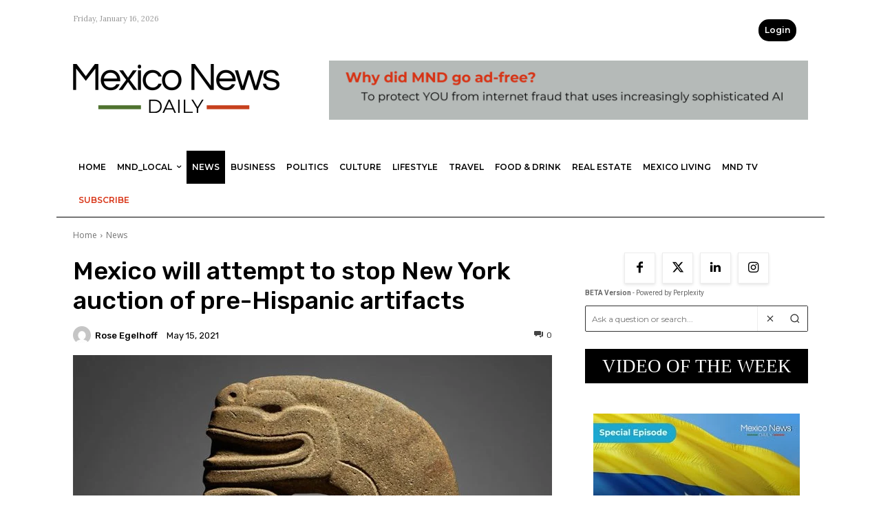

--- FILE ---
content_type: text/html; charset=UTF-8
request_url: https://mexiconewsdaily.com/news/mexico-will-attempt-to-stop-new-york-auction-of-pre-hispanic-artifacts/
body_size: 64739
content:
<!doctype html >
<!--[if IE 8]>    <html class="ie8" lang="en"> <![endif]-->
<!--[if IE 9]>    <html class="ie9" lang="en"> <![endif]-->
<!--[if gt IE 8]><!--> <html lang="en-US"> <!--<![endif]-->
<head>
    <meta name="viewport" content="width=device-width, initial-scale=1.0"><title>Mexico will attempt to stop New York auction of pre-Hispanic artifacts</title><link rel="preload" href="https://mexiconewsdaily.com/wp-content/uploads/2022/10/Logo-Mexico-News-Daily-.png" as="image" fetchpriority="high"><link rel="preload" href="https://mexiconewsdaily.com/wp-content/uploads/2024/05/Logo-Mexico-News-Daily.webp" as="image" fetchpriority="high"><link rel="preload" href="https://mexiconewsdaily.com/wp-content/uploads/2025/03/MND_728_Adfree-2.png" as="image" fetchpriority="high"><link rel="preload" href="https://mexiconewsdaily.com/wp-content/uploads/2021/05/effigy-696x594.jpg" as="image" imagesrcset="https://mexiconewsdaily.com/wp-content/uploads/2021/05/effigy-696x594.jpg 696w, https://mexiconewsdaily.com/wp-content/uploads/2021/05/effigy-300x256.jpg 300w, https://mexiconewsdaily.com/wp-content/uploads/2021/05/effigy-768x655.jpg 768w, https://mexiconewsdaily.com/wp-content/uploads/2021/05/effigy-150x128.jpg 150w, https://mexiconewsdaily.com/wp-content/uploads/2021/05/effigy.jpg 850w" imagesizes="(max-width: 696px) 100vw, 696px" fetchpriority="high"><link rel="preload" href="https://mexiconewsdaily.com/wp-content/themes/Newspaper/images/icons/newspaper.woff?24" as="font" crossorigin><link rel="preload" href="https://mexiconewsdaily.com/wp-content/cache/perfmatters/mexiconewsdaily.com/fonts/memvYaGs126MiZpBA-UvWbX2vVnXBbObj2OVTS-mu0SC55I.woff2" as="font" type="font/woff2" crossorigin><link rel="preload" href="https://mexiconewsdaily.com/wp-content/cache/perfmatters/mexiconewsdaily.com/fonts/KFO7CnqEu92Fr1ME7kSn66aGLdTylUAMa3yUBHMdazQ.woff2" as="font" type="font/woff2" crossorigin><link rel="preload" href="https://mexiconewsdaily.com/wp-content/cache/perfmatters/mexiconewsdaily.com/fonts/JTUSjIg1_i6t8kCHKm459WlhyyTh89Y.woff2" as="font" type="font/woff2" crossorigin><link rel="preload" href="https://mexiconewsdaily.com/wp-content/cache/perfmatters/mexiconewsdaily.com/fonts/QdVUSTchPBm7nuUeVf70viFluW44JQ.woff2" as="font" type="font/woff2" crossorigin><link rel="preload" href="https://mexiconewsdaily.com/wp-content/cache/perfmatters/mexiconewsdaily.com/fonts/iJWKBXyIfDnIV7nBrXyw023e.woff2" as="font" type="font/woff2" crossorigin><link rel="preload" href="https://mexiconewsdaily.com/wp-content/cache/perfmatters/mexiconewsdaily.com/fonts/0QI6MX1D_JOuGQbT0gvTJPa787weuxJBkq18ndeYxZ0.woff2" as="font" type="font/woff2" crossorigin><style id="perfmatters-used-css">@-webkit-keyframes sbi-sk-scaleout{0%{-webkit-transform:scale(0);}100%{-webkit-transform:scale(1);opacity:0;}}@keyframes sbi-sk-scaleout{0%{-webkit-transform:scale(0);-ms-transform:scale(0);transform:scale(0);}100%{-webkit-transform:scale(1);-ms-transform:scale(1);transform:scale(1);opacity:0;}}@-webkit-keyframes fa-spin{0%{-webkit-transform:rotate(0);transform:rotate(0);}100%{-webkit-transform:rotate(359deg);transform:rotate(359deg);}}@keyframes fa-spin{0%{-webkit-transform:rotate(0);transform:rotate(0);}100%{-webkit-transform:rotate(359deg);transform:rotate(359deg);}}body:after{content:url("https://mexiconewsdaily.com/wp-content/plugins/instagram-feed/css/../img/sbi-sprite.png");display:none;}.menu-item i._mi,.menu-item img._mi{display:inline-block;vertical-align:middle;}.menu-item i._mi{width:auto;height:auto;margin-top:-.265em;font-size:1.2em;line-height:1;}.visuallyhidden{overflow:hidden;clip:rect(0 0 0 0);position:absolute;width:1px;height:1px;margin:-1px;padding:0;border:0;}.sidebar-pp-search-form{display:flex;flex-direction:row;align-items:center;margin:10px 0;background:#fff;border:1px solid #333;border-radius:2px;padding:0;}.sidebar-pp-search-input{flex:1;padding:7px 10px;border:none;border-radius:4px 0 0 4px;font-size:13px;font-family:Roboto,Arial,sans-serif;background:#fff;height:36px;outline:none;}.sidebar-pp-search-buttons{display:flex;flex-direction:row;align-items:center;background:#fff;border-radius:0 4px 4px 0;border-left:1px solid #eee;height:36px;padding:0;}.sidebar-pp-search-clear,.sidebar-pp-search-submit{background:#fff;border:none;cursor:pointer;padding:0 10px;color:#333;display:flex;align-items:center;height:36px;border-radius:0;transition:background .2s,color .2s;font-size:16px;}.sidebar-pp-search-clear:hover,.sidebar-pp-search-submit:hover{background:#f0f0f0;color:#000;}.sidebar-pp-search-clear svg,.sidebar-pp-search-submit svg{display:block;}.pp-credits{display:flex;align-items:flex-end;justify-content:right;align-content:flex-end;width:100%;margin-bottom:5px;padding-right:10px;}.pp-credits-text{font-size:10px;font-family:Roboto,Arial,sans-serif;color:#666;}@keyframes mmfadeIn{from{opacity:0;}to{opacity:1;}}@keyframes mmfadeOut{from{opacity:1;}to{opacity:0;}}@keyframes mmslideIn{from{transform:translateY(15%);}to{transform:translateY(0);}}@keyframes mmslideOut{from{transform:translateY(0);}to{transform:translateY(-10%);}}[data-mfp-src]{cursor:pointer;}[data-scroll-to-class]{cursor:pointer;}@font-face{font-family:"multipurpose";src:url("https://mexiconewsdaily.com/wp-content/plugins/td-composer/td-multi-purpose/images/icons/multipurpose.eot?2");src:url("https://mexiconewsdaily.com/wp-content/plugins/td-composer/td-multi-purpose/images/icons/multipurpose.eot?2#iefix") format("embedded-opentype"),url("https://mexiconewsdaily.com/wp-content/plugins/td-composer/td-multi-purpose/images/icons/multipurpose.woff?2") format("woff"),url("https://mexiconewsdaily.com/wp-content/plugins/td-composer/td-multi-purpose/images/icons/multipurpose.ttf?2") format("truetype"),url("https://mexiconewsdaily.com/wp-content/plugins/td-composer/td-multi-purpose/images/icons/multipurpose.svg?2#wpion") format("svg");font-weight:normal;font-style:normal;}[class*=" tdm-icon-"]:before,[class*=" tdm-icons"]:before,[class^=tdm-icon-]:before,[class^=tdm-icons]:before{font-family:"multipurpose" !important;speak:none;font-style:normal;font-weight:normal;font-variant:normal;text-transform:none;line-height:1;text-align:center;-webkit-font-smoothing:antialiased;-moz-osx-font-smoothing:grayscale;}[class*=tdm-icon-]{line-height:1;text-align:center;display:inline-block;}[class*=tdm-icons]{line-height:1;text-align:center;display:inline-block;cursor:default;}@-webkit-keyframes tdb-fullspin-anim{0%{-webkit-transform:rotate(0);transform:rotate(0);}100%{-webkit-transform:rotate(360deg);transform:rotate(360deg);}}@keyframes tdb-fullspin-anim{0%{-webkit-transform:rotate(0);transform:rotate(0);}100%{-webkit-transform:rotate(360deg);transform:rotate(360deg);}}</style>
    <meta charset="UTF-8" />
    
    <link rel="pingback" href="https://mexiconewsdaily.com/xmlrpc.php" />
    <style type="text/css">
		table.quiz_leaderboard_wrapper{width: 100%;border-collapse: collapse;border-spacing: 0;border: 0;color: #212529;}
		table.quiz_leaderboard_wrapper tr{}
		table.quiz_leaderboard_wrapper tr:nth-child(even) th, table.quiz_leaderboard_wrapper tr:nth-child(even) td{background: #dee2e6;}
		table.quiz_leaderboard_wrapper th, table.quiz_leaderboard_wrapper td{font-size: 14px;font-weight: normal;line-height: 20px;text-align: center;padding: .5rem;border: 1px solid #ccc;}
		table.quiz_leaderboard_wrapper th{font-size: 14px;font-weight: bold;line-height: 20px;background: #454d55;color: #FFF;}
		ol.quiz_leaderboard_wrapper{display: inline-block;background: #454d55;max-width: 100%;box-sizing: border-box;color: #FFF;font-size: 16px;border-radius: 6px;list-style-position: inside;padding: 15px 20px;margin: 0;}
		ol.quiz_leaderboard_wrapper li{padding: 2px 0;}
		.quiz_graph_wrapper ul.mlw_shortcode_bargraph{list-style: none;padding: 10px 0;margin: 0;width: 560px;}
		.quiz_graph_wrapper ul.mlw_shortcode_bargraph li{background: #00AEEF;color: #FFFFFF;border-radius: 2px;font-style: italic;font-weight: bolder;font-size: 14px;line-height: 20px;padding: 5px 10px;margin-bottom: 5px;}
		</style><meta name='robots' content='index, follow, max-image-preview:large, max-snippet:-1, max-video-preview:-1' />
	<style>img:is([sizes="auto" i], [sizes^="auto," i]) { contain-intrinsic-size: 3000px 1500px }</style>
	<link rel='dns-prefetch' href='//secure.gravatar.com'>

	<!-- This site is optimized with the Yoast SEO Premium plugin v26.7 (Yoast SEO v26.7) - https://yoast.com/wordpress/plugins/seo/ -->
	<meta name="description" content="The Mexican government said it will take legal measures to stop an auction of pre-Hispanic artifacts by Sotheby’s New York auction house." />
	<link rel="canonical" href="https://mexiconewsdaily.com/news/mexico-will-attempt-to-stop-new-york-auction-of-pre-hispanic-artifacts/" />
	<meta property="og:locale" content="en_US" />
	<meta property="og:type" content="article" />
	<meta property="og:title" content="Mexico will attempt to stop New York auction of pre-Hispanic artifacts" />
	<meta property="og:description" content="The Mexican government said it will take legal measures to stop an auction of pre-Hispanic artifacts by Sotheby’s New York auction house." />
	<meta property="og:url" content="https://mexiconewsdaily.com/news/mexico-will-attempt-to-stop-new-york-auction-of-pre-hispanic-artifacts/" />
	<meta property="og:site_name" content="Mexico News Daily" />
	<meta property="article:publisher" content="https://www.facebook.com/mexiconewsdaily" />
	<meta property="article:published_time" content="2021-05-15T17:52:00+00:00" />
	<meta property="og:image" content="https://mexiconewsdaily.com/wp-content/uploads/2021/05/effigy.jpg" />
	<meta property="og:image:width" content="850" />
	<meta property="og:image:height" content="725" />
	<meta property="og:image:type" content="image/jpeg" />
	<meta name="author" content="Rose Egelhoff" />
	<meta name="twitter:card" content="summary_large_image" />
	<meta name="twitter:creator" content="@mexicond" />
	<meta name="twitter:site" content="@mexicond" />
	<meta name="twitter:label1" content="Written by" />
	<meta name="twitter:data1" content="Rose Egelhoff" />
	<meta name="twitter:label2" content="Est. reading time" />
	<meta name="twitter:data2" content="2 minutes" />
	<script type="application/ld+json" class="yoast-schema-graph">{"@context":"https://schema.org","@graph":[{"@type":"Article","@id":"https://mexiconewsdaily.com/news/mexico-will-attempt-to-stop-new-york-auction-of-pre-hispanic-artifacts/#article","isPartOf":{"@id":"https://mexiconewsdaily.com/news/mexico-will-attempt-to-stop-new-york-auction-of-pre-hispanic-artifacts/"},"author":{"name":"Rose Egelhoff","@id":"https://mexiconewsdaily.com/#/schema/person/f3ce3bb04a0ebc2f3e2cf87dede6348c"},"headline":"Mexico will attempt to stop New York auction of pre-Hispanic artifacts","datePublished":"2021-05-15T17:52:00+00:00","mainEntityOfPage":{"@id":"https://mexiconewsdaily.com/news/mexico-will-attempt-to-stop-new-york-auction-of-pre-hispanic-artifacts/"},"wordCount":311,"publisher":{"@id":"https://mexiconewsdaily.com/#organization"},"image":{"@id":"https://mexiconewsdaily.com/news/mexico-will-attempt-to-stop-new-york-auction-of-pre-hispanic-artifacts/#primaryimage"},"thumbnailUrl":"https://mexiconewsdaily.com/wp-content/uploads/2021/05/effigy.jpg","keywords":["auction","pre-hispanic artifacts","Sotheby’s"],"articleSection":["News"],"inLanguage":"en-US"},{"@type":"WebPage","@id":"https://mexiconewsdaily.com/news/mexico-will-attempt-to-stop-new-york-auction-of-pre-hispanic-artifacts/","url":"https://mexiconewsdaily.com/news/mexico-will-attempt-to-stop-new-york-auction-of-pre-hispanic-artifacts/","name":"Mexico will attempt to stop New York auction of pre-Hispanic artifacts","isPartOf":{"@id":"https://mexiconewsdaily.com/#website"},"primaryImageOfPage":{"@id":"https://mexiconewsdaily.com/news/mexico-will-attempt-to-stop-new-york-auction-of-pre-hispanic-artifacts/#primaryimage"},"image":{"@id":"https://mexiconewsdaily.com/news/mexico-will-attempt-to-stop-new-york-auction-of-pre-hispanic-artifacts/#primaryimage"},"thumbnailUrl":"https://mexiconewsdaily.com/wp-content/uploads/2021/05/effigy.jpg","datePublished":"2021-05-15T17:52:00+00:00","description":"The Mexican government said it will take legal measures to stop an auction of pre-Hispanic artifacts by Sotheby’s New York auction house.","breadcrumb":{"@id":"https://mexiconewsdaily.com/news/mexico-will-attempt-to-stop-new-york-auction-of-pre-hispanic-artifacts/#breadcrumb"},"inLanguage":"en-US","potentialAction":[{"@type":"ReadAction","target":["https://mexiconewsdaily.com/news/mexico-will-attempt-to-stop-new-york-auction-of-pre-hispanic-artifacts/"]}]},{"@type":"ImageObject","inLanguage":"en-US","@id":"https://mexiconewsdaily.com/news/mexico-will-attempt-to-stop-new-york-auction-of-pre-hispanic-artifacts/#primaryimage","url":"https://mexiconewsdaily.com/wp-content/uploads/2021/05/effigy.jpg","contentUrl":"https://mexiconewsdaily.com/wp-content/uploads/2021/05/effigy.jpg","width":850,"height":725,"caption":"This Maya stone carving is believed to represent an axe used in the Mesoamerican ballgame."},{"@type":"BreadcrumbList","@id":"https://mexiconewsdaily.com/news/mexico-will-attempt-to-stop-new-york-auction-of-pre-hispanic-artifacts/#breadcrumb","itemListElement":[{"@type":"ListItem","position":1,"name":"Home","item":"https://mexiconewsdaily.com/"},{"@type":"ListItem","position":2,"name":"News","item":"https://mexiconewsdaily.com/category/news/"},{"@type":"ListItem","position":3,"name":"Mexico will attempt to stop New York auction of pre-Hispanic artifacts"}]},{"@type":"WebSite","@id":"https://mexiconewsdaily.com/#website","url":"https://mexiconewsdaily.com/","name":"Mexico News Daily","description":"Mexico&#039;s English-language news","publisher":{"@id":"https://mexiconewsdaily.com/#organization"},"alternateName":"MND","potentialAction":[{"@type":"SearchAction","target":{"@type":"EntryPoint","urlTemplate":"https://mexiconewsdaily.com/?s={search_term_string}"},"query-input":{"@type":"PropertyValueSpecification","valueRequired":true,"valueName":"search_term_string"}}],"inLanguage":"en-US"},{"@type":"Organization","@id":"https://mexiconewsdaily.com/#organization","name":"Mexico News Daily","alternateName":"MND","url":"https://mexiconewsdaily.com/","logo":{"@type":"ImageObject","inLanguage":"en-US","@id":"https://mexiconewsdaily.com/#/schema/logo/image/","url":"https://mexiconewsdaily.com/wp-content/uploads/2023/08/MND_Logo_Large.jpg","contentUrl":"https://mexiconewsdaily.com/wp-content/uploads/2023/08/MND_Logo_Large.jpg","width":600,"height":142,"caption":"Mexico News Daily"},"image":{"@id":"https://mexiconewsdaily.com/#/schema/logo/image/"},"sameAs":["https://www.facebook.com/mexiconewsdaily","https://x.com/mexicond","https://www.instagram.com/mexiconewsdaily/?hl=en"]},{"@type":"Person","@id":"https://mexiconewsdaily.com/#/schema/person/f3ce3bb04a0ebc2f3e2cf87dede6348c","name":"Rose Egelhoff","image":{"@type":"ImageObject","inLanguage":"en-US","@id":"https://mexiconewsdaily.com/#/schema/person/image/","url":"https://secure.gravatar.com/avatar/3959ecbf8f21bc27ea4b319ab8c28e195d03a7b8de1014176532e6c097eb8845?s=96&d=mm&r=g","contentUrl":"https://secure.gravatar.com/avatar/3959ecbf8f21bc27ea4b319ab8c28e195d03a7b8de1014176532e6c097eb8845?s=96&d=mm&r=g","caption":"Rose Egelhoff"},"url":"https://mexiconewsdaily.com/author/regelhoff/"}]}</script>
	<!-- / Yoast SEO Premium plugin. -->


<link rel='dns-prefetch' href='//ajax.googleapis.com' />
<link rel='dns-prefetch' href='//www.googletagmanager.com' />
<link rel='dns-prefetch' href='//js.stripe.com' />

<link rel="alternate" type="application/rss+xml" title="Mexico News Daily &raquo; Feed" href="https://mexiconewsdaily.com/feed/" />
<link rel="alternate" type="application/rss+xml" title="Mexico News Daily &raquo; Comments Feed" href="https://mexiconewsdaily.com/comments/feed/" />
<!-- mexiconewsdaily.com is managing ads with Advanced Ads 2.0.16 – https://wpadvancedads.com/ --><script id="mexic-ready" defer src="[data-uri]"></script>
		<link rel="stylesheet" id="sbi_styles-css" type="text/css" media="all" data-pmdelayedstyle="https://mexiconewsdaily.com/wp-content/plugins/instagram-feed/css/sbi-styles.min.css?ver=6.10.0">
<link rel="stylesheet" id="menu-icons-extra-css" type="text/css" media="all" data-pmdelayedstyle="https://mexiconewsdaily.com/wp-content/plugins/menu-icons/css/extra.min.css?ver=0.13.20">
<link rel='stylesheet' id='wp-block-library-css' href='https://mexiconewsdaily.com/wp-includes/css/dist/block-library/style.min.css?ver=6.8.3' type='text/css' media='all' />
<style id='classic-theme-styles-inline-css' type='text/css'>
/*! This file is auto-generated */
.wp-block-button__link{color:#fff;background-color:#32373c;border-radius:9999px;box-shadow:none;text-decoration:none;padding:calc(.667em + 2px) calc(1.333em + 2px);font-size:1.125em}.wp-block-file__button{background:#32373c;color:#fff;text-decoration:none}
</style>
<style id='qsm-quiz-style-inline-css' type='text/css'>


</style>
<style id='global-styles-inline-css' type='text/css'>
:root{--wp--preset--aspect-ratio--square: 1;--wp--preset--aspect-ratio--4-3: 4/3;--wp--preset--aspect-ratio--3-4: 3/4;--wp--preset--aspect-ratio--3-2: 3/2;--wp--preset--aspect-ratio--2-3: 2/3;--wp--preset--aspect-ratio--16-9: 16/9;--wp--preset--aspect-ratio--9-16: 9/16;--wp--preset--color--black: #000000;--wp--preset--color--cyan-bluish-gray: #abb8c3;--wp--preset--color--white: #ffffff;--wp--preset--color--pale-pink: #f78da7;--wp--preset--color--vivid-red: #cf2e2e;--wp--preset--color--luminous-vivid-orange: #ff6900;--wp--preset--color--luminous-vivid-amber: #fcb900;--wp--preset--color--light-green-cyan: #7bdcb5;--wp--preset--color--vivid-green-cyan: #00d084;--wp--preset--color--pale-cyan-blue: #8ed1fc;--wp--preset--color--vivid-cyan-blue: #0693e3;--wp--preset--color--vivid-purple: #9b51e0;--wp--preset--gradient--vivid-cyan-blue-to-vivid-purple: linear-gradient(135deg,rgba(6,147,227,1) 0%,rgb(155,81,224) 100%);--wp--preset--gradient--light-green-cyan-to-vivid-green-cyan: linear-gradient(135deg,rgb(122,220,180) 0%,rgb(0,208,130) 100%);--wp--preset--gradient--luminous-vivid-amber-to-luminous-vivid-orange: linear-gradient(135deg,rgba(252,185,0,1) 0%,rgba(255,105,0,1) 100%);--wp--preset--gradient--luminous-vivid-orange-to-vivid-red: linear-gradient(135deg,rgba(255,105,0,1) 0%,rgb(207,46,46) 100%);--wp--preset--gradient--very-light-gray-to-cyan-bluish-gray: linear-gradient(135deg,rgb(238,238,238) 0%,rgb(169,184,195) 100%);--wp--preset--gradient--cool-to-warm-spectrum: linear-gradient(135deg,rgb(74,234,220) 0%,rgb(151,120,209) 20%,rgb(207,42,186) 40%,rgb(238,44,130) 60%,rgb(251,105,98) 80%,rgb(254,248,76) 100%);--wp--preset--gradient--blush-light-purple: linear-gradient(135deg,rgb(255,206,236) 0%,rgb(152,150,240) 100%);--wp--preset--gradient--blush-bordeaux: linear-gradient(135deg,rgb(254,205,165) 0%,rgb(254,45,45) 50%,rgb(107,0,62) 100%);--wp--preset--gradient--luminous-dusk: linear-gradient(135deg,rgb(255,203,112) 0%,rgb(199,81,192) 50%,rgb(65,88,208) 100%);--wp--preset--gradient--pale-ocean: linear-gradient(135deg,rgb(255,245,203) 0%,rgb(182,227,212) 50%,rgb(51,167,181) 100%);--wp--preset--gradient--electric-grass: linear-gradient(135deg,rgb(202,248,128) 0%,rgb(113,206,126) 100%);--wp--preset--gradient--midnight: linear-gradient(135deg,rgb(2,3,129) 0%,rgb(40,116,252) 100%);--wp--preset--font-size--small: 11px;--wp--preset--font-size--medium: 20px;--wp--preset--font-size--large: 32px;--wp--preset--font-size--x-large: 42px;--wp--preset--font-size--regular: 15px;--wp--preset--font-size--larger: 50px;--wp--preset--spacing--20: 0.44rem;--wp--preset--spacing--30: 0.67rem;--wp--preset--spacing--40: 1rem;--wp--preset--spacing--50: 1.5rem;--wp--preset--spacing--60: 2.25rem;--wp--preset--spacing--70: 3.38rem;--wp--preset--spacing--80: 5.06rem;--wp--preset--shadow--natural: 6px 6px 9px rgba(0, 0, 0, 0.2);--wp--preset--shadow--deep: 12px 12px 50px rgba(0, 0, 0, 0.4);--wp--preset--shadow--sharp: 6px 6px 0px rgba(0, 0, 0, 0.2);--wp--preset--shadow--outlined: 6px 6px 0px -3px rgba(255, 255, 255, 1), 6px 6px rgba(0, 0, 0, 1);--wp--preset--shadow--crisp: 6px 6px 0px rgba(0, 0, 0, 1);}:where(.is-layout-flex){gap: 0.5em;}:where(.is-layout-grid){gap: 0.5em;}body .is-layout-flex{display: flex;}.is-layout-flex{flex-wrap: wrap;align-items: center;}.is-layout-flex > :is(*, div){margin: 0;}body .is-layout-grid{display: grid;}.is-layout-grid > :is(*, div){margin: 0;}:where(.wp-block-columns.is-layout-flex){gap: 2em;}:where(.wp-block-columns.is-layout-grid){gap: 2em;}:where(.wp-block-post-template.is-layout-flex){gap: 1.25em;}:where(.wp-block-post-template.is-layout-grid){gap: 1.25em;}.has-black-color{color: var(--wp--preset--color--black) !important;}.has-cyan-bluish-gray-color{color: var(--wp--preset--color--cyan-bluish-gray) !important;}.has-white-color{color: var(--wp--preset--color--white) !important;}.has-pale-pink-color{color: var(--wp--preset--color--pale-pink) !important;}.has-vivid-red-color{color: var(--wp--preset--color--vivid-red) !important;}.has-luminous-vivid-orange-color{color: var(--wp--preset--color--luminous-vivid-orange) !important;}.has-luminous-vivid-amber-color{color: var(--wp--preset--color--luminous-vivid-amber) !important;}.has-light-green-cyan-color{color: var(--wp--preset--color--light-green-cyan) !important;}.has-vivid-green-cyan-color{color: var(--wp--preset--color--vivid-green-cyan) !important;}.has-pale-cyan-blue-color{color: var(--wp--preset--color--pale-cyan-blue) !important;}.has-vivid-cyan-blue-color{color: var(--wp--preset--color--vivid-cyan-blue) !important;}.has-vivid-purple-color{color: var(--wp--preset--color--vivid-purple) !important;}.has-black-background-color{background-color: var(--wp--preset--color--black) !important;}.has-cyan-bluish-gray-background-color{background-color: var(--wp--preset--color--cyan-bluish-gray) !important;}.has-white-background-color{background-color: var(--wp--preset--color--white) !important;}.has-pale-pink-background-color{background-color: var(--wp--preset--color--pale-pink) !important;}.has-vivid-red-background-color{background-color: var(--wp--preset--color--vivid-red) !important;}.has-luminous-vivid-orange-background-color{background-color: var(--wp--preset--color--luminous-vivid-orange) !important;}.has-luminous-vivid-amber-background-color{background-color: var(--wp--preset--color--luminous-vivid-amber) !important;}.has-light-green-cyan-background-color{background-color: var(--wp--preset--color--light-green-cyan) !important;}.has-vivid-green-cyan-background-color{background-color: var(--wp--preset--color--vivid-green-cyan) !important;}.has-pale-cyan-blue-background-color{background-color: var(--wp--preset--color--pale-cyan-blue) !important;}.has-vivid-cyan-blue-background-color{background-color: var(--wp--preset--color--vivid-cyan-blue) !important;}.has-vivid-purple-background-color{background-color: var(--wp--preset--color--vivid-purple) !important;}.has-black-border-color{border-color: var(--wp--preset--color--black) !important;}.has-cyan-bluish-gray-border-color{border-color: var(--wp--preset--color--cyan-bluish-gray) !important;}.has-white-border-color{border-color: var(--wp--preset--color--white) !important;}.has-pale-pink-border-color{border-color: var(--wp--preset--color--pale-pink) !important;}.has-vivid-red-border-color{border-color: var(--wp--preset--color--vivid-red) !important;}.has-luminous-vivid-orange-border-color{border-color: var(--wp--preset--color--luminous-vivid-orange) !important;}.has-luminous-vivid-amber-border-color{border-color: var(--wp--preset--color--luminous-vivid-amber) !important;}.has-light-green-cyan-border-color{border-color: var(--wp--preset--color--light-green-cyan) !important;}.has-vivid-green-cyan-border-color{border-color: var(--wp--preset--color--vivid-green-cyan) !important;}.has-pale-cyan-blue-border-color{border-color: var(--wp--preset--color--pale-cyan-blue) !important;}.has-vivid-cyan-blue-border-color{border-color: var(--wp--preset--color--vivid-cyan-blue) !important;}.has-vivid-purple-border-color{border-color: var(--wp--preset--color--vivid-purple) !important;}.has-vivid-cyan-blue-to-vivid-purple-gradient-background{background: var(--wp--preset--gradient--vivid-cyan-blue-to-vivid-purple) !important;}.has-light-green-cyan-to-vivid-green-cyan-gradient-background{background: var(--wp--preset--gradient--light-green-cyan-to-vivid-green-cyan) !important;}.has-luminous-vivid-amber-to-luminous-vivid-orange-gradient-background{background: var(--wp--preset--gradient--luminous-vivid-amber-to-luminous-vivid-orange) !important;}.has-luminous-vivid-orange-to-vivid-red-gradient-background{background: var(--wp--preset--gradient--luminous-vivid-orange-to-vivid-red) !important;}.has-very-light-gray-to-cyan-bluish-gray-gradient-background{background: var(--wp--preset--gradient--very-light-gray-to-cyan-bluish-gray) !important;}.has-cool-to-warm-spectrum-gradient-background{background: var(--wp--preset--gradient--cool-to-warm-spectrum) !important;}.has-blush-light-purple-gradient-background{background: var(--wp--preset--gradient--blush-light-purple) !important;}.has-blush-bordeaux-gradient-background{background: var(--wp--preset--gradient--blush-bordeaux) !important;}.has-luminous-dusk-gradient-background{background: var(--wp--preset--gradient--luminous-dusk) !important;}.has-pale-ocean-gradient-background{background: var(--wp--preset--gradient--pale-ocean) !important;}.has-electric-grass-gradient-background{background: var(--wp--preset--gradient--electric-grass) !important;}.has-midnight-gradient-background{background: var(--wp--preset--gradient--midnight) !important;}.has-small-font-size{font-size: var(--wp--preset--font-size--small) !important;}.has-medium-font-size{font-size: var(--wp--preset--font-size--medium) !important;}.has-large-font-size{font-size: var(--wp--preset--font-size--large) !important;}.has-x-large-font-size{font-size: var(--wp--preset--font-size--x-large) !important;}
:where(.wp-block-post-template.is-layout-flex){gap: 1.25em;}:where(.wp-block-post-template.is-layout-grid){gap: 1.25em;}
:where(.wp-block-columns.is-layout-flex){gap: 2em;}:where(.wp-block-columns.is-layout-grid){gap: 2em;}
:root :where(.wp-block-pullquote){font-size: 1.5em;line-height: 1.6;}
</style>
<link rel="stylesheet" id="codedecorator_shp_style-css" type="text/css" media="all" data-pmdelayedstyle="https://mexiconewsdaily.com/wp-content/plugins/advance-show-hide-password/assets/css/style.css?ver=1.0.0">
<link rel="stylesheet" id="wp-event-manager-frontend-css" type="text/css" media="all" data-pmdelayedstyle="https://mexiconewsdaily.com/wp-content/plugins/wp-event-manager/assets/css/frontend.min.css?ver=6.8.3">
<link rel="stylesheet" id="wp-event-manager-jquery-ui-css-css" type="text/css" media="all" data-pmdelayedstyle="https://mexiconewsdaily.com/wp-content/plugins/wp-event-manager/assets/js/jquery-ui/jquery-ui.css?ver=6.8.3">
<link rel="stylesheet" id="wp-event-manager-jquery-timepicker-css-css" type="text/css" media="all" data-pmdelayedstyle="https://mexiconewsdaily.com/wp-content/plugins/wp-event-manager/assets/js/jquery-timepicker/jquery.timepicker.min.css?ver=6.8.3">
<link rel="stylesheet" id="wp-event-manager-grid-style-css" type="text/css" media="all" data-pmdelayedstyle="https://mexiconewsdaily.com/wp-content/plugins/wp-event-manager/assets/css/wpem-grid.min.css?ver=6.8.3">
<link rel="stylesheet" id="wp-event-manager-font-style-css" type="text/css" media="all" data-pmdelayedstyle="https://mexiconewsdaily.com/wp-content/plugins/wp-event-manager/assets/fonts/style.css?ver=6.8.3">
<link rel="stylesheet" id="perplexity-search-css-css" type="text/css" media="all" data-pmdelayedstyle="https://mexiconewsdaily.com/wp-content/plugins/perplexity-search/assets/css/perplexity-search.css?ver=1.0.0">
<link rel="stylesheet" id="qsm-ultimate-front-css-css" type="text/css" media="all" data-pmdelayedstyle="https://mexiconewsdaily.com/wp-content/plugins/qsm-ultimate/css/front.css?ver=1.0.2">
<link rel="stylesheet" id="issuem-leaky-paywall-css" type="text/css" media="all" data-pmdelayedstyle="https://mexiconewsdaily.com/wp-content/plugins/leaky-paywall//css/issuem-leaky-paywall.css?ver=4.22.6">
<link rel="stylesheet" id="leaky-paywall-quick-register-css" type="text/css" media="all" data-pmdelayedstyle="https://mexiconewsdaily.com/wp-content/plugins/leaky-paywall-quick-register/includes/css/style.css?ver=1.1.7">
<link rel="stylesheet" id="lp_conditional_display_notice_admin_css-css" type="text/css" media="all" data-pmdelayedstyle="https://mexiconewsdaily.com/wp-content/plugins/leaky-paywall-conditional-display-notice/css/admin-style.css?ver=6.8.3">
<link rel="stylesheet" id="leaky-paywall-coupons-css-css" type="text/css" media="all" data-pmdelayedstyle="https://mexiconewsdaily.com/wp-content/plugins/leaky-paywall-coupons//css/leaky-paywall-coupons.css?ver=2.4.2">
<link rel="stylesheet" id="td-plugin-multi-purpose-css" type="text/css" media="all" data-pmdelayedstyle="https://mexiconewsdaily.com/wp-content/plugins/td-composer/td-multi-purpose/style.css?ver=7cd248d7ca13c255207c3f8b916c3f00">
<link rel='stylesheet' id='google-fonts-style-css' href='https://mexiconewsdaily.com/wp-content/cache/perfmatters/mexiconewsdaily.com/fonts/9c64ee59c81a.google-fonts.min.css' type='text/css' media='all' />
<link rel='stylesheet' id='td-theme-css' href='https://mexiconewsdaily.com/wp-content/themes/Newspaper/style.css?ver=12.7.3' type='text/css' media='all' />
<style id='td-theme-inline-css' type='text/css'>@media (max-width:767px){.td-header-desktop-wrap{display:none}}@media (min-width:767px){.td-header-mobile-wrap{display:none}}</style>
<link rel="stylesheet" id="td-theme-child-css" type="text/css" media="all" data-pmdelayedstyle="https://mexiconewsdaily.com/wp-content/themes/Newspaper-child/style.css?ver=12.7.3c">
<link rel="stylesheet" id="rpt-css" type="text/css" media="all" data-pmdelayedstyle="https://mexiconewsdaily.com/wp-content/plugins/dk-pricr-responsive-pricing-table/inc/css/rpt_style.min.css?ver=5.1.13">
<link rel='stylesheet' id='td-legacy-framework-front-style-css' href='https://mexiconewsdaily.com/wp-content/plugins/td-composer/legacy/Newspaper/assets/css/td_legacy_main.css?ver=7cd248d7ca13c255207c3f8b916c3f00' type='text/css' media='all' />
<link rel='stylesheet' id='td-standard-pack-framework-front-style-css' href='https://mexiconewsdaily.com/wp-content/plugins/td-standard-pack/Newspaper/assets/css/td_standard_pack_main.css?ver=c12e6da63ed2f212e87e44e5e9b9a302' type='text/css' media='all' />
<link rel="stylesheet" id="tdb_style_cloud_templates_front-css" type="text/css" media="all" data-pmdelayedstyle="https://mexiconewsdaily.com/wp-content/plugins/td-cloud-library/assets/css/tdb_main.css?ver=6127d3b6131f900b2e62bb855b13dc3b">
<link rel="stylesheet" id="qsm-advance-question-addon-front-css-css" type="text/css" media="all" data-pmdelayedstyle="https://mexiconewsdaily.com/wp-content/plugins/qsm-advance-question/css/qsm-custom-addon-front.css?ver=1.5.1">
<link rel="stylesheet" id="qsm-multi-polar-slide-css" type="text/css" media="all" data-pmdelayedstyle="https://mexiconewsdaily.com/wp-content/plugins/qsm-advance-question/css/qsm-multi-polar-slide.css?ver=1.5.1">
<script type="text/javascript" src="https://mexiconewsdaily.com/wp-includes/js/jquery/jquery.min.js?ver=3.7.1" id="jquery-core-js"></script>
<script type="text/javascript" id="advanced-ads-advanced-js-js-extra" defer src="[data-uri]"></script>
<script type="text/javascript" src="https://mexiconewsdaily.com/wp-content/plugins/advanced-ads/public/assets/js/advanced.min.js?ver=2.0.16" id="advanced-ads-advanced-js-js" defer></script>
<script type="text/javascript" id="advanced_ads_pro/visitor_conditions-js-extra" defer src="[data-uri]"></script>
<script type="text/javascript" src="https://mexiconewsdaily.com/wp-content/plugins/advanced-ads-pro/modules/advanced-visitor-conditions/inc/conditions.min.js?ver=3.0.8" id="advanced_ads_pro/visitor_conditions-js" defer></script>
<script type="text/javascript" src="https://mexiconewsdaily.com/wp-content/cache/perfmatters/mexiconewsdaily.com/minify/329f17ffb730.leaky-paywall-registration-redirect.min.js?ver=1.3.2" id="lp_registration_redirect-js" defer></script>
<script type="text/javascript" id="lp_conditional_display_notice_js-js-extra" defer src="[data-uri]"></script>
<script type="text/javascript" src="https://mexiconewsdaily.com/wp-content/cache/perfmatters/mexiconewsdaily.com/minify/5587a9efc8a3.leaky-paywall-conditional-display-notice.min.js?ver=1.2.0" id="lp_conditional_display_notice_js-js" defer></script>
<script type="text/javascript" src="https://mexiconewsdaily.com/wp-content/cache/perfmatters/mexiconewsdaily.com/minify/efefef7bcaf7.script.min.js?ver=2.4.2" id="leaky-paywall-coupons-js-js" defer></script>

<!-- Google tag (gtag.js) snippet added by Site Kit -->
<!-- Google Analytics snippet added by Site Kit -->
<script type="text/javascript" src="https://www.googletagmanager.com/gtag/js?id=GT-TQR2B3C" id="google_gtagjs-js" async></script>
<script type="text/javascript" id="google_gtagjs-js-after">
/* <![CDATA[ */
window.dataLayer = window.dataLayer || [];function gtag(){dataLayer.push(arguments);}
gtag("set","linker",{"domains":["mexiconewsdaily.com"]});
gtag("js", new Date());
gtag("set", "developer_id.dZTNiMT", true);
gtag("config", "GT-TQR2B3C");
 window._googlesitekit = window._googlesitekit || {}; window._googlesitekit.throttledEvents = []; window._googlesitekit.gtagEvent = (name, data) => { var key = JSON.stringify( { name, data } ); if ( !! window._googlesitekit.throttledEvents[ key ] ) { return; } window._googlesitekit.throttledEvents[ key ] = true; setTimeout( () => { delete window._googlesitekit.throttledEvents[ key ]; }, 5 ); gtag( "event", name, { ...data, event_source: "site-kit" } ); }; 
/* ]]> */
</script>
<script type="pmdelayedscript" src="https://mexiconewsdaily.com/wp-content/plugins/dk-pricr-responsive-pricing-table/inc/js/rpt.min.js?ver=5.1.13" id="rpt-js" data-perfmatters-type="text/javascript" data-cfasync="false" data-no-optimize="1" data-no-defer="1" data-no-minify="1"></script>
<script type="text/javascript" src="https://js.stripe.com/v3/?ver=4.22.6" id="stripe-js" defer></script>
<link rel="alternate" title="oEmbed (JSON)" type="application/json+oembed" href="https://mexiconewsdaily.com/wp-json/oembed/1.0/embed?url=https%3A%2F%2Fmexiconewsdaily.com%2Fnews%2Fmexico-will-attempt-to-stop-new-york-auction-of-pre-hispanic-artifacts%2F" />
<link rel="alternate" title="oEmbed (XML)" type="text/xml+oembed" href="https://mexiconewsdaily.com/wp-json/oembed/1.0/embed?url=https%3A%2F%2Fmexiconewsdaily.com%2Fnews%2Fmexico-will-attempt-to-stop-new-york-auction-of-pre-hispanic-artifacts%2F&#038;format=xml" />
<meta name="generator" content="Site Kit by Google 1.170.0" />        <script src="https://challenges.cloudflare.com/turnstile/v0/api.js" async defer></script>


        <script defer src="[data-uri]"></script>
    
    <style id="tdb-global-colors">:root{--accent-color:#fff}</style>

    
	            <style id="tdb-global-fonts">
                
:root{--global-font-1:Open Sans;--global-font-2:Montserrat;--global-font-3:Lora;}
            </style>
            		<script type="text/javascript" defer src="[data-uri]"></script>
		
<!-- JS generated by theme -->

<script type="text/javascript" id="td-generated-header-js" defer src="[data-uri]"></script>


<!-- Header style compiled by theme -->

<style>.td-page-title,.td-category-title-holder .td-page-title{font-family:Montserrat}:root{--td_theme_color:#000000;--td_slider_text:rgba(0,0,0,0.7)}.td-header-style-12 .td-header-menu-wrap-full,.td-header-style-12 .td-affix,.td-grid-style-1.td-hover-1 .td-big-grid-post:hover .td-post-category,.td-grid-style-5.td-hover-1 .td-big-grid-post:hover .td-post-category,.td_category_template_3 .td-current-sub-category,.td_category_template_8 .td-category-header .td-category a.td-current-sub-category,.td_category_template_4 .td-category-siblings .td-category a:hover,.td_block_big_grid_9.td-grid-style-1 .td-post-category,.td_block_big_grid_9.td-grid-style-5 .td-post-category,.td-grid-style-6.td-hover-1 .td-module-thumb:after,.tdm-menu-active-style5 .td-header-menu-wrap .sf-menu>.current-menu-item>a,.tdm-menu-active-style5 .td-header-menu-wrap .sf-menu>.current-menu-ancestor>a,.tdm-menu-active-style5 .td-header-menu-wrap .sf-menu>.current-category-ancestor>a,.tdm-menu-active-style5 .td-header-menu-wrap .sf-menu>li>a:hover,.tdm-menu-active-style5 .td-header-menu-wrap .sf-menu>.sfHover>a{background-color:#000000}.td_mega_menu_sub_cats .cur-sub-cat,.td-mega-span h3 a:hover,.td_mod_mega_menu:hover .entry-title a,.header-search-wrap .result-msg a:hover,.td-header-top-menu .td-drop-down-search .td_module_wrap:hover .entry-title a,.td-header-top-menu .td-icon-search:hover,.td-header-wrap .result-msg a:hover,.top-header-menu li a:hover,.top-header-menu .current-menu-item>a,.top-header-menu .current-menu-ancestor>a,.top-header-menu .current-category-ancestor>a,.td-social-icon-wrap>a:hover,.td-header-sp-top-widget .td-social-icon-wrap a:hover,.td_mod_related_posts:hover h3>a,.td-post-template-11 .td-related-title .td-related-left:hover,.td-post-template-11 .td-related-title .td-related-right:hover,.td-post-template-11 .td-related-title .td-cur-simple-item,.td-post-template-11 .td_block_related_posts .td-next-prev-wrap a:hover,.td-category-header .td-pulldown-category-filter-link:hover,.td-category-siblings .td-subcat-dropdown a:hover,.td-category-siblings .td-subcat-dropdown a.td-current-sub-category,.footer-text-wrap .footer-email-wrap a,.footer-social-wrap a:hover,.td_module_17 .td-read-more a:hover,.td_module_18 .td-read-more a:hover,.td_module_19 .td-post-author-name a:hover,.td-pulldown-syle-2 .td-subcat-dropdown:hover .td-subcat-more span,.td-pulldown-syle-2 .td-subcat-dropdown:hover .td-subcat-more i,.td-pulldown-syle-3 .td-subcat-dropdown:hover .td-subcat-more span,.td-pulldown-syle-3 .td-subcat-dropdown:hover .td-subcat-more i,.tdm-menu-active-style3 .tdm-header.td-header-wrap .sf-menu>.current-category-ancestor>a,.tdm-menu-active-style3 .tdm-header.td-header-wrap .sf-menu>.current-menu-ancestor>a,.tdm-menu-active-style3 .tdm-header.td-header-wrap .sf-menu>.current-menu-item>a,.tdm-menu-active-style3 .tdm-header.td-header-wrap .sf-menu>.sfHover>a,.tdm-menu-active-style3 .tdm-header.td-header-wrap .sf-menu>li>a:hover{color:#000000}.td-mega-menu-page .wpb_content_element ul li a:hover,.td-theme-wrap .td-aj-search-results .td_module_wrap:hover .entry-title a,.td-theme-wrap .header-search-wrap .result-msg a:hover{color:#000000!important}.td_category_template_8 .td-category-header .td-category a.td-current-sub-category,.td_category_template_4 .td-category-siblings .td-category a:hover,.tdm-menu-active-style4 .tdm-header .sf-menu>.current-menu-item>a,.tdm-menu-active-style4 .tdm-header .sf-menu>.current-menu-ancestor>a,.tdm-menu-active-style4 .tdm-header .sf-menu>.current-category-ancestor>a,.tdm-menu-active-style4 .tdm-header .sf-menu>li>a:hover,.tdm-menu-active-style4 .tdm-header .sf-menu>.sfHover>a{border-color:#000000}.td_mega_menu_sub_cats .block-mega-child-cats a{font-family:Montserrat}.td-sub-footer-menu ul li a{font-size:13px}.td-page-title,.td-category-title-holder .td-page-title{font-family:Montserrat}:root{--td_theme_color:#000000;--td_slider_text:rgba(0,0,0,0.7)}.td-header-style-12 .td-header-menu-wrap-full,.td-header-style-12 .td-affix,.td-grid-style-1.td-hover-1 .td-big-grid-post:hover .td-post-category,.td-grid-style-5.td-hover-1 .td-big-grid-post:hover .td-post-category,.td_category_template_3 .td-current-sub-category,.td_category_template_8 .td-category-header .td-category a.td-current-sub-category,.td_category_template_4 .td-category-siblings .td-category a:hover,.td_block_big_grid_9.td-grid-style-1 .td-post-category,.td_block_big_grid_9.td-grid-style-5 .td-post-category,.td-grid-style-6.td-hover-1 .td-module-thumb:after,.tdm-menu-active-style5 .td-header-menu-wrap .sf-menu>.current-menu-item>a,.tdm-menu-active-style5 .td-header-menu-wrap .sf-menu>.current-menu-ancestor>a,.tdm-menu-active-style5 .td-header-menu-wrap .sf-menu>.current-category-ancestor>a,.tdm-menu-active-style5 .td-header-menu-wrap .sf-menu>li>a:hover,.tdm-menu-active-style5 .td-header-menu-wrap .sf-menu>.sfHover>a{background-color:#000000}.td_mega_menu_sub_cats .cur-sub-cat,.td-mega-span h3 a:hover,.td_mod_mega_menu:hover .entry-title a,.header-search-wrap .result-msg a:hover,.td-header-top-menu .td-drop-down-search .td_module_wrap:hover .entry-title a,.td-header-top-menu .td-icon-search:hover,.td-header-wrap .result-msg a:hover,.top-header-menu li a:hover,.top-header-menu .current-menu-item>a,.top-header-menu .current-menu-ancestor>a,.top-header-menu .current-category-ancestor>a,.td-social-icon-wrap>a:hover,.td-header-sp-top-widget .td-social-icon-wrap a:hover,.td_mod_related_posts:hover h3>a,.td-post-template-11 .td-related-title .td-related-left:hover,.td-post-template-11 .td-related-title .td-related-right:hover,.td-post-template-11 .td-related-title .td-cur-simple-item,.td-post-template-11 .td_block_related_posts .td-next-prev-wrap a:hover,.td-category-header .td-pulldown-category-filter-link:hover,.td-category-siblings .td-subcat-dropdown a:hover,.td-category-siblings .td-subcat-dropdown a.td-current-sub-category,.footer-text-wrap .footer-email-wrap a,.footer-social-wrap a:hover,.td_module_17 .td-read-more a:hover,.td_module_18 .td-read-more a:hover,.td_module_19 .td-post-author-name a:hover,.td-pulldown-syle-2 .td-subcat-dropdown:hover .td-subcat-more span,.td-pulldown-syle-2 .td-subcat-dropdown:hover .td-subcat-more i,.td-pulldown-syle-3 .td-subcat-dropdown:hover .td-subcat-more span,.td-pulldown-syle-3 .td-subcat-dropdown:hover .td-subcat-more i,.tdm-menu-active-style3 .tdm-header.td-header-wrap .sf-menu>.current-category-ancestor>a,.tdm-menu-active-style3 .tdm-header.td-header-wrap .sf-menu>.current-menu-ancestor>a,.tdm-menu-active-style3 .tdm-header.td-header-wrap .sf-menu>.current-menu-item>a,.tdm-menu-active-style3 .tdm-header.td-header-wrap .sf-menu>.sfHover>a,.tdm-menu-active-style3 .tdm-header.td-header-wrap .sf-menu>li>a:hover{color:#000000}.td-mega-menu-page .wpb_content_element ul li a:hover,.td-theme-wrap .td-aj-search-results .td_module_wrap:hover .entry-title a,.td-theme-wrap .header-search-wrap .result-msg a:hover{color:#000000!important}.td_category_template_8 .td-category-header .td-category a.td-current-sub-category,.td_category_template_4 .td-category-siblings .td-category a:hover,.tdm-menu-active-style4 .tdm-header .sf-menu>.current-menu-item>a,.tdm-menu-active-style4 .tdm-header .sf-menu>.current-menu-ancestor>a,.tdm-menu-active-style4 .tdm-header .sf-menu>.current-category-ancestor>a,.tdm-menu-active-style4 .tdm-header .sf-menu>li>a:hover,.tdm-menu-active-style4 .tdm-header .sf-menu>.sfHover>a{border-color:#000000}.td_mega_menu_sub_cats .block-mega-child-cats a{font-family:Montserrat}.td-sub-footer-menu ul li a{font-size:13px}</style>

<link rel="icon" href="https://mexiconewsdaily.com/wp-content/uploads/2022/10/cropped-Favicon-MND-32x32.jpg" sizes="32x32" />
<link rel="icon" href="https://mexiconewsdaily.com/wp-content/uploads/2022/10/cropped-Favicon-MND-192x192.jpg" sizes="192x192" />
<link rel="apple-touch-icon" href="https://mexiconewsdaily.com/wp-content/uploads/2022/10/cropped-Favicon-MND-180x180.jpg" />
<meta name="msapplication-TileImage" content="https://mexiconewsdaily.com/wp-content/uploads/2022/10/cropped-Favicon-MND-270x270.jpg" />
		<style type="text/css" id="wp-custom-css">
			/* Begin BigScoots Performance Team */
.single .td-post-content .tdb-block-inner {
    display: block !important;
}

[class*="mexic-general-content-"] {
	aspect-ratio: 1068 / 90;
}

[class*="mexic-mobile-content-"] {
	aspect-ratio: 390 / 278;
}


ul.account_menu {list-style:none; padding-left:0;}
div.newsletter_preferences p.leaky-paywall-logout-link, div.edit_profile p.leaky-paywall-logout-link, div.payment_info p.leaky-paywall-logout-link {display:none;}

div.edit_profile .leaky-paywall-profile-subscription-title, div.edit_profile .leaky-paywall-profile-subscription-details, div.edit_profile hr, div.edit_profile #flowletter-custom-fields, div.edit_profile p:nth-child(13)  {display:none;}

div.edit_profile .leaky-paywall-change-link, div.newsletter_preferences .leaky-paywall-change-link {display:none;}

div.edit_profile .leaky-paywall-subscriber-info, div.newsletter_preferences .leaky-paywall-subscriber-info {display:none;}

div.edit_profile .leaky-paywall-cancel-link, div.newsletter_preferences .leaky-paywall-cancel-link {display:none;}

div.edit_profile > p:nth-child(14), div.payment_info > p:nth-child(14) {display:none;}

div.payment_info .leaky-paywall-your-profile-header, div.payment_info hr, div.payment_info #leaky-paywall-profile, div.payment_info #flowletter-custom-fields, div.payment_info p:nth-child(13) {display:none;}

div.newsletter_preferences .leaky-paywall-profile-subscription-title, div.newsletter_preferences .leaky-paywall-profile-subscription-details, div.newsletter_preferences hr, div.newsletter_preferences .leaky-paywall-your-profile-header, div.newsletter_preferences #leaky-paywall-profile {display:none;}

div.full_width_button > div {width:100%;}

.tdi_53 .tdm-btn-icon:last-child{
					margin-left: 11px;
				}



.tdi_51 .tdm-btn-icon:last-child{
					margin-left: 11px;
				}


.tdb-author-by {
    display: none;
}


.td_module_14 .td-post-author-name {
	   display: none;
}

.homeNews .td-post-author-name {
	   display: none;
}



.tdi_123 .tdb-comm-icon {
    display: ;
}

.tdb-post-meta span, .tdb-post-meta i {
     display: ;
}

input[type=text]:active, input[type=url]:active, input[type=tel]:active, input[type=email]:active, input[type=text]:focus, input[type=url]:focus, input[type=tel]:focus, input[type=email]:focus {
    border: 1px solid #333333;
}

.tdb_search_form .tdb-search-form-input {
    border: 1px solid #444444;
}



.td_block_exchange .td-exchange-header:before {
 background-color: #ffffff ;   
}  

.tdb_header_menu .tdb-menu > li > a {
    padding: 0 8px;
}

#leaky_paywall_message {
  box-shadow: none;
  padding: 2em;
  border: .5em solid #e3e3e3;
  -webkit-border-radius: .5em;
  -moz-border-radius: .5em;
  border-radius: 2px;
  background-color: #e3e3e3;
  color: #333333;
  font-size: 1em;
  line-height: 1.625;
}

.tdi_59 .td_block_wrap {
  text-align: left;
  border: 0px solid #000000 !important
}

.menu-item.menu-item-type-custom.menu-item-object-custom.tdb-cur-menu-item.menu-item-first.tdb-menu-item-button.tdb-menu-item.tdb-normal-menu.menu-item-203690 {
  background-color: #ddd;
}

#leaky-paywall-quick-register-form input[type="submit"] {
  background: #000;
}

#leaky_paywall_message a {
    color: inherit;
    font-weight: 600;
    text-decoration-line: underline;
}

#leaky-paywall-registration-next {
  min-width: 200px;
  display: inline-block;
  text-align: center;
  word-break: break-word;
  background-color: #4F722F;
}

.leaky-paywall-form-steps .leaky-paywall-form-step.active .step-number {
  background: #4F722F;
}


ul#menu-pianomenu-3 > li > a > .tdb-menu-item-text {
font-family: 'Montserrat', sans-serif;  
}

ul#menu-pianomenu-3 > li > a:hover > .tdb-menu-item-text {
color: white;  
}

ul#menu-pianomenu-3 > li > a:hover {
background: #46722d;
}

ul#menu-pianomenu-3 > li {
	background: #46722d;
	color: white;
	margin-right: 3px;
}

ul#menu-pianomenu-3 > li > a  {
	background: #46722d;
	color: white;
}


ul#menu-pianomenu-2 > li > a > .tdb-menu-item-text {
font-family: 'Montserrat', sans-serif;  
}

ul#menu-pianomenu-2 > li > a:hover > .tdb-menu-item-text {
color: white;  
}

ul#menu-pianomenu-2 > li > a:hover {
background: #46722d;
}

ul#menu-pianomenu-2 > li {
	background: #46722d;
	color: white;
	margin-right: 3px;
}

ul#menu-pianomenu-2 > li > a  {
	background: #46722d;
	color: white;
}

h1.leaky-paywall-profile-subscription-title {
    font-family: 'Montserrat', sans-serif;
}

h2.leaky-paywall-subscription-status-header {
    font-family: 'Montserrat', sans-serif;
	font-size: 1.1em;
	color: #111;
}


h3.leaky-paywall-profile-subscription-title {
    font-family: 'Montserrat', sans-serif;
}

table th {
    font-family: 'Montserrat', sans-serif;    
}

p.leaky-paywall-logout-link {
font-family: 'Montserrat', sans-serif;
	color: #111;
}

label.leaky-paywall-field-label {
	font-family: 'Open Sans', 'Montserrat', sans-serif; 
	color: #000;
}

input.issuem-leaky-paywall-field-input {
	font-family: 'Open Sans', 'Montserrat', sans-serif; 
}

table.leaky-paywall-profile-subscription-details {
	background: #ededed;
	border-color: #333;
	border: 1px;
}

table.leaky-paywall-profile-subscription-details > thead > tr > th {
	border-color: #333;
	border: 1px;
}

p.leaky-paywall-logout-link > a {
	color: #d83315;
	font-weight: 600;
}

@media (min-width: 900px)
#leaderForm > #leaky-paywall-quick-register.inline #leaky-paywall-quick-register-form {
    display: flex;
    flex-direction: row;
    align-items: center;
    justify-content: space-between;
    max-width: 100%;
} 

#leaderForm > #leaky-paywall-quick-register-form input[type="submit"] {
    background: #000000;
	padding-right: 5px;
	padding-left: 5px;
} 

#leaky-paywall-quick-register-form input[type="password"] {
  margin-bottom: 0px;
}


#menu-leakyloginmenu > li:hover  {
    background-color: transparent;
	border: 0px;
}
 
#menu-leakyloginmenu#menu-item-24879 > li:hover  {
    background-color: transparent;
		border: 0px;
}

#menu-leakyloginmenu-3 > li:hover {
  background-color: transparent;
	border: 0px;
}
#menu-leakyloginmenu-3 > li > a:after {
	background-color: #000;
  content: '';
  width: 0;
  height: 0px;
  position: absolute;
  bottom: 0;
  left: 0;
  right: 0;
  margin: 0 auto;
  -webkit-transform: translate3d(0, 0, 0);
  transform: translate3d(0, 0, 0);
  -webkit-transition: width 0.2s ease;
  transition: width 0.2s ease;
	
}

.tdb_header_menu .tdb-menu > li > a:after {
  background-color: #000;
  content: '';
  width: 0;
  height: 0px;
  position: absolute;
  bottom: 0;
  left: 0;
  right: 0;
  margin: 0 auto;
  -webkit-transform: translate3d(0, 0, 0);
  transform: translate3d(0, 0, 0);
  -webkit-transition: width 0.2s ease;
  transition: width 0.2s ease;
}

div#leaky_leader_container {
	border-width: thin;
}

div#leaky_leader_container_mobile {
	border-width: thin;
}

#leaky-paywall-quick-register.inline #leaky-paywall-quick-register-form input[type="submit"] {
        flex: 1 1 auto;
        padding-left: 10px;
			padding-right: 10px;
	padding-top: 0px;
	padding-bottom: 0px;
        margin-left: 20px;
    }




.comment_subscribe_button {
	display:inline-block;
	padding: 15px;
	background: #D83315;
	color: #fff;
	
}


h2 {
    font-size: 19px;
    line-height: 29px;
    margin-top: 24px;
    margin-bottom: 14px;
}

.tdi_133 h2 {
    font-family: Rubik !important;
    font-weight: 500 !important;
    font-size: 19px;
    line-height: 29px;
    margin-top: 24px;
    margin-bottom: 14px;
}

@media only screen and (max-width: 600px) {
#lp-display-notice {
    margin-top: 120px;
  }
}

h1#currentCategoryTitle {
	font-family: Questrial;
	font-size: 27px;
	margin-top:5px;
	margin-bottom: 5px;
	line-height: 50px;
}

@media only screen and (max-width: 600px) {
h1#currentCategoryTitle {
	font-family: Questrial;
	font-size: 24px;
	margin-top:10px;
	margin-bottom: 10px;
	padding-top: 10px;
	padding-bottom: 10px;
	line-height: 30px;
}
}

.mndButton {
  background-color: #000000;
  border: none;
  color: white;
  padding-top: 6px;
	padding-bottom: 6px;
	padding-right: 9px;
	padding-left: 9px;
  text-align: center;
  text-decoration: none;
  display: inline-block;
  font-size: 12px;
  margin: 2px 2px;
}

.mndButton1 {border-radius: 15px;}

.mndButton.mndButton1 a{
	color: white;
	font-family:'Montserrat', arial;
	font-weight: 600;
}

#leaky-paywall-quick-register input[name="website"] {
    display: none;
}

.td_ajax_load_more {
    border: 1px solid #000000;
	  color: #000000;
}

.td-load-more-wrap a {
    color: #000000;
}

.event_listing .td-post-featured-image {
    display: none;
}

.wpem-single-event-body-sidebar button.wpem-theme-button {
    display: block;
}


.tdb_header_menu .tdb-menu>li {
    float: left;
    list-style-type: none;
    margin: 0;
}

#wp-admin-bar-wpforms-menu {
display: none;
}

#wp-admin-bar-wpseo-menu {
display: none;
}

#wp-admin-bar-llar-root {
display: none;
}

.tdi_130 a:not(.wp-block-button__link) {
    color: #000;
}

.td-excerpt {
    font-size: 13px;
    color: #000;
}

.td-footer-wrap a{
    font-size: 13px;
}

.social-shares-mnd {
    visibility: visible;
    display: block;
}

.td-social-line {
	display: inline-block !important;
}

#currentCategoryTitle {
	font-family: Questrial;
}

.wpem-theme-button, a.wpem-theme-button, button.wpem-theme-button, input.wpem-theme-button {
	background-color: red;
}

.wpem-form-wrapper .rss_link {
display: none;
}

.wpem-form-wrapper .rss_link a{
display: none;
}


		</style>
		
<!-- Button style compiled by theme -->

<style>.tdm-btn-style1{background-color:#000000}.tdm-btn-style2:before{border-color:#000000}.tdm-btn-style2{color:#000000}.tdm-btn-style3{-webkit-box-shadow:0 2px 16px #000000;-moz-box-shadow:0 2px 16px #000000;box-shadow:0 2px 16px #000000}.tdm-btn-style3:hover{-webkit-box-shadow:0 4px 26px #000000;-moz-box-shadow:0 4px 26px #000000;box-shadow:0 4px 26px #000000}</style>

	<style id="tdw-css-placeholder">.tdi_58>.wpb_wrapper{border:1px solid #000000}.tdi_62{border:1px solid #000000!important}.tdb_header_menu .tdb-menu>li:hover:nth-child(1){background-color:#000000}.tdb_header_menu .tdb-menu>li:hover:nth-child(2){background-color:#000000}.tdi_59 .tdb-menu>li>a:hover{color:white}.tdb_header_menu .tdb-menu>li:hover:nth-child(3){background-color:#000000}.tdb_header_menu .tdb-menu>li:hover:nth-child(4){background-color:#000000}.tdb_header_menu .tdb-menu>li:hover:nth-child(5){background-color:#000000}.tdb_header_menu .tdb-menu>li:hover:nth-child(6){background-color:#000000}.tdb_header_menu .tdb-menu>li:hover:nth-child(7){background-color:#000000}.tdb_header_menu .tdb-menu>li:hover:nth-child(8){background-color:#000000}.tdb_header_menu .tdb-menu>li:hover:nth-child(9){background-color:#000000}.tdb_header_menu .tdb-menu>li:hover:nth-child(10){background-color:#000000}.tdb_header_menu .tdb-menu>li:hover:nth-child(11){background-color:#000000}.tdb_header_menu .tdb-menu>li:hover:nth-child(12){background-color:#000000}.tdb_header_menu .tdb-menu>li:nth-child(13)>a{color:#D83315}.tdi_49>.wpb_wrapper{text-align:left}.tdi_109 .td_module_flex_4 .td-author-date,.tdi_109 .td_module_flex_1 .td-author-date,.td-module-comments{display:}.td-category-pos-{display:flex;align-items:center}.tdi_109 .td_module_flex_4 .td-excerpt{margin-top:0}.td_module_8{padding-bottom:1rem}.alex-css .td_module_flex_1 .td-image-container{width:50%;display:inline-block;margin:0 2rem 2rem 0}.alex-css .td_module_flex_1 .td-module-meta-info{width:auto;margin-bottom:auto;display:inline-block}.alex-css .tdi_109 .td_module_flex_1 .td-module-container{flex-direction:inherit!importan}.tdi_109 .td_module_flex_1 .td-module-container{flex-direction:inherit!important}.tdi_109 .td_module_flex_3 .td-module-container{align-items:center!important}@media only screen and (max-width:600px){.alex-css .td_module_flex_1 .td-image-container{width:40%}.tdi_109 .td_module_flex_1 .entry-title{font-size:1rem;line-height:1rem}.tdi_109 .td_module_flex_1 .td-excerpt{margin-top:.3rem;margin-bottom:.5rem;line-height:1rem}}.tdb_search_form .tdb-search-form-border{border:1px solid #222222}#PDI_container11299339 .pds-box{margin-right:0px;width:320px}.td_block_exchange{font-size:16px}.td_block_exchange .td-exchange-header:before{background-color:#ffffff}.tdi_159 .tdm-title-line{width:180px;height:29px}.tdi_160 p{font-size:14px;line-height:1.4em}.tagdiv-type ul li:not(.blocks-gallery-item):not(.wp-block-navigation-item),.tagdiv-type ol li:not(.blocks-gallery-item):not(.wp-block-navigation-item){line-height:1.3;margin-bottom:10px}.wpp-post-title{font-size:15px;color:#333333;line-height:.8;font-weight:500;font-family:'Roboto',san-serif}.wpp-date{font-weight:400;margin-top:10px;color:#888}.wpp-meta,.post-stats{margin-top:5px}#loginMobileNode2 .piano-logoutMobileButton{width:140px}.tdb_header_menu .tdb-menu>li>a{font-size:13px}.tdb_header_menu .tdb-menu>li>a .tdb-menu-item-text,.tdb_header_menu .tdb-menu>li>a span{font-size:12px;font-weight:600}.tdb_single_categories{display:none}.grecaptcha-badge{visibility:hidden}@media (max-width:767px){.td_module_6 .entry-title{font-size:15px}}.tdi_131>a{color:#46722D}ul#menu-primary-4.tdb-block-menu.tdb-menu.tdb-menu-items-visible{padding:0 0px}.tdi_91>.tdb_header_menu .tdb-menu>li>a{padding:0 8px}.tdi_91>li>a{padding:0 8px}@media (max-width:767px){.td_block_16 .td_module_mx7 .entry-title{font-size:14px;font-family:'Montserrat';font-weight:600}}div#unit-1669739393072.tmsads{margin-right:auto;margin-left:auto}@media (min-width:900px){#leaderForm>#leaky-paywall-quick-register.inline #leaky-paywall-quick-register-form{display:flex;flex-direction:row;align-items:center;justify-content:space-between;max-width:100%}}#leaderForm>#leaky-paywall-quick-register-form input[type="submit"]{background:#000000}#menu-leakyloginmenu>li:hover{background-color:#fff}.tdi_127 .tdb-menu>li>a:after,.tdi_127 .tdb-menu-items-dropdown .td-subcat-more:after{background-color:#000;bottom:0px}.tdb_header_menu .tdb-menu>li>a:after{background-color:#000}#loggedOutCommentContainer{display:inline-block;background:#222222;width:100%;align:center;padding-bottom:15px}.loggedOutCommentText{font-family:Montserrat,san-serif;color:#fff;padding:20px;align:center}#sub_images_container{display:flex;align-items:center;justify-content:center;width:851px;height:200px}#sub_monthly_image{width:444px;height:200px}#sub_yearly_image{width:407px;height:200px}@media (max-width:768px){.menu-item-248445 a{color:#FF0!important;text-shadow:1px 1px 5px #000}}.td_block_trending_now{padding:0!important}.td_ajax-prev-pagex,.td-trending-now-nav-left,.td-trending-now-nav-right{display:none!important}.td_block_wrap{margin-bottom:12px}.tdm-social-item{box-shadow:0px 2px 4px rgba(0,0,0,0.1)}#composer{display:flex;justify-content:center;align-items:center;height:165px;width:324px;background-color:#ececec}.composer .sidebar{font-family:'Montserrat',sans-serif;font-weight:700;color:#d23315;text-align:center;font-size:34px;text-transform:uppercase;letter-spacing:-1px}.composer .sidebar .subtitle{color:#d23315;font-size:14px;font-weight:400;letter-spacing:-1px;text-transform:uppercase;margin-top:4px}.ceo{text-decoration:none;color:inherit}@media (min-width:768px){.td_module_16{border-bottom:solid 1px black;padding-bottom:10px;margin-bottom:20px}.td_module_16:last-child{border-bottom:none;margin-bottom:0;padding-bottom:0}}.subscription-banner{background-color:#d43316;color:white;text-align:center;width:324px;height:225px;display:flex;flex-direction:column;justify-content:center;align-items:center;font-family:'Montserrat',sans-serif;overflow:hidden;text-decoration:none}.banner-title{font-size:23px;font-weight:400;letter-spacing:-1px;margin-bottom:-4px}.banner-title-with-line span{font-size:12px}.banner-title-with-line{display:flex;align-items:center;justify-content:center;margin:0px 0px 20px}.banner-title-with-line::before,.banner-title-with-line::after{content:'';background-color:white;height:3px;width:30px;heiht:1px;margin:0 5px}.banner-subtitle{font-family:'Lora',serif;font-size:24px;font-weight:700;margin:0px 0}.banner-price{font-family:'Lora',serif;font-size:14px;font-weight:600;font-style:italic;margin:0px 0}.newsletter-banner{background-color:#000000;color:white;text-align:center;width:324px;height:173px;display:flex;flex-direction:column;justify-content:center;align-items:center;font-family:'Montserrat',sans-serif;overflow:hidden;text-decoration:none}.newsletter-subtitle1{font-family:'Lora',serif;font-size:24px;font-weight:700;margin:0px 0}.newsletter-subtitle2{font-family:'Lora',serif;font-size:24px;font-weight:600;margin-top:10px}.free{font-family:'Lora',serif;font-size:24px;font-weight:600;font-style:italic}.tds-button{border-top:1px solid black;border-bottom:1px solid black;padding:5px}.tds_menu_active3 .tdb-menu>li:nth-child(1)>a::after{background-color:#000000}.tds_menu_active3 .tdb-menu>li:nth-child(2)>a::after{background-color:#000000}.tds_menu_active3 .tdb-menu>li:nth-child(3)>a::after{background-color:#000000}.tds_menu_active3 .tdb-menu>li:nth-child(4)>a::after{background-color:#000000}.tds_menu_active3 .tdb-menu>li:nth-child(5)>a::after{background-color:#000000}.tds_menu_active3 .tdb-menu>li:nth-child(6)>a::after{background-color:#000000}.tds_menu_active3 .tdb-menu>li:nth-child(7)>a::after{background-color:#000000}.tds_menu_active3 .tdb-menu>li:nth-child(8)>a::after{background-color:#000000}.tds_menu_active3 .tdb-menu>li:nth-child(9)>a::after{background-color:#000000}.tds_menu_active3 .tdb-menu>li:nth-child(10)>a::after{background-color:#000000}.td_module_6{border-bottom:solid 1px black;padding-bottom:10px;margin-bottom:20px}.td_module_6:last-child{border-bottom:none;margin-bottom:0;padding-bottom:0}.vline1 .hline{border-bottom:solid 1px black!important;padding-bottom:15px}.vline1::after{content:"";position:absolute;right:0;top:0;bottom:11px;width:1px;background:black}.vline2{border-right:solid 1px black;z-index:1000}.vline3{border-right:solid 1px black;z-index:1000}.td-block-span6{border-left:solid 1px black!important;z-index:1000}.td-block-span6:first-child{border-left:none!important}@media (min-width:768px){body:not(.category) .td_block_16 .td-column-2 .td-block-row{display:flex;justify-content:space-between;align-items:stretch}body:not(.category) .td-block-span4:nth-child(2){border-right:solid 1px black;z-index:1000;margin-left:10px;margin-right:20px}body:not(.category) .td-block-span4:nth-child(1){border-right:solid 1px black;z-index:1000;margin-right:10px}body:not(.category) .td_block_16 .td-column-2 .td-block-row .td-block-span4{padding-left:0;flex-grow:1}}@media (max-width:768px){.vline1{border-bottom:none}}@media (max-width:768px){.td-block-span4:nth-child(2){border-left:none!important}}@media only screen and (max-width:768px){.td_module_6{padding-left:0;padding-right:0}.td-block-span6{border-left:none!important}.td-block-span4{border-right:none!important}.vline3{border-right:none!important}.firstblock{border-bottom:solid 1px black;padding-bottom:20px!important}.newsletter-banner{width:100%;height:auto;padding:40px 0;box-sizing:border-box}.subscription-banner{width:100%;height:auto;padding:40px 0;box-sizing:border-box}.td_module_6{border-bottom:none;padding-bottom:0;margin-bottom:0}.vline1::after,.vline2,.vline3{display:none}}@media (min-width:768px) and (max-width:1024px){#composer{width:100%;height:auto;padding:40px 0;box-sizing:border-box}.composer .sidebar{font-size:24px}.composer .sidebar .subtitle{font-size:12px}}@media (min-width:768px) and (max-width:1024px){.newsletter-banner{width:100%;height:auto;padding:40px 0;box-sizing:border-box}.subscription-banner{width:100%;height:auto;padding:40px 0;box-sizing:border-box}}#currentCategoryTitle a{color:inherit;text-decoration:none}body.category .td-block-span4:nth-child(2){border-left:none!important;border-right:none!important}body.category .td_module_16{border:none}h2#currentCategoryTitle{font-family:Questrial;font-size:27px;margin-top:5px;margin-bottom:5px;line-height:50px}.td-trending-now-post{padding-right:1px!important}.pdf-container{position:relative;width:100%;height:100vh;overflow:hidden}.pdf-container iframe{position:absolute;top:0;left:0;width:100%;height:100%;border:none}div.wpforms-container .wpforms-form div.wpforms-field-container .wpforms-field input,div.wpforms-container .wpforms-form div.wpforms-field-container .wpforms-field textarea{background-color:#eeeeee;border-color:#cccccc}div.wpforms-container-full input[type=submit]:not(:hover):not(:active),div.wpforms-container-full button[type=submit]:not(:hover):not(:active),div.wpforms-container-full .wpforms-page-button:not(:hover):not(:active),.wp-core-ui div.wpforms-container-full input[type=submit]:not(:hover):not(:active),.wp-core-ui div.wpforms-container-full button[type=submit]:not(:hover):not(:active),.wp-core-ui div.wpforms-container-full .wpforms-page-button:not(:hover):not(:active){background-color:#d43316}@media only screen and (max-width:600px){.mexic-mobileafterpara4{margin:auto;display:flex;align-items:center}}@media only screen and (max-width:600px){.mexic-mobileafterpara8{margin:auto;display:flex;align-items:center}}.mndvideotext{margin:auto;display:flex;justify-content:center;align-items:center;padding-top:5px;padding-bottom:10px;font-size:.8em}#leaky-paywall-account-wrapper .leaky-paywall-account-navigation-wrapper a{font-family:Montserrat,sans-serif}#leaky-paywall-account-wrapper .leaky-paywall-account-details-wrapper{font-family:Montserrat,sans-serif}#leaky-paywall-account-wrapper .leaky-paywall-account-navigation-wrapper{border-radius:10px;background-color:#46722d}#leaky-paywall-account-wrapper .leaky-paywall-account-navigation-wrapper ul{margin-top:10px}.leaky-paywall-account-section-title{font-size:1.4em}#leaky-paywall-account-wrapper .leaky-paywall-account-details-wrapper{border-radius:10px}.leaky-paywall-account-table td.profile-table-label{color:#444}.leaky-paywall-account-table tr td:first-child{background-color:#eee}.leaky-paywall-account-table td.profile-table-label{width:25%}#leaky-paywall-account-wrapper .leaky-paywall-account-navigation-wrapper ul li{background-color:#46722d}#leaky-paywall-account-wrapper .leaky-paywall-account-details-wrapper>li{background-color:#46722d}.leaky-paywall-account-menu li{background-color:#46722d}.leaky-paywall-account-menu li{background-color:#46722d}#leaky-paywall-account-wrapper .leaky-paywall-account-navigation-wrapper a.active{background-color:#66964a}#leaky-paywall-account-wrapper .leaky-paywall-account-navigation-wrapper a{background-color:#46722d}#leaky-paywall-account-wrapper .leaky-paywall-account-navigation-wrapper a:hover{background-color:#333333}#leaky-paywall-account-wrapper .leaky-paywall-account-navigation-wrapper a{color:#ccc}input[type=text],input[type=url],input[type=tel],input[type=email]{font-family:Montserrat,sans-serif;color:#111}#leaky-paywall-account-wrapper .leaky-paywall-account-details-wrapper{border:1px solid #bbb}#leaky-paywall-account-wrapper .leaky-paywall-account-page-title{color:#46722d;font-weight:500}#leaky-paywall-account-edit-profile-form input[type=submit]{border-radius:10px;padding:15px;font-size:1em}@media only screen and (max-width:600px){#leaky-paywall-account-edit-profile-form input[type=submit]{border-radius:10px;padding:15px;font-size:1em;width:70%;background-color:black;color:#fff}button,html input[type="button"],input[type="reset"],input[type="submit"]{background-color:#000;color:#fff;border-radius:10px}.leaky-paywall-account-table{width:100%;table-layout:fixed;overflow:hidden}#leaky-paywall-account-wrapper .leaky-paywall-account-details-wrapper{overflow:hidden}}.leaky-paywall-change-link{font-family:Montserrat,sans-serif;padding-top:10px}.leaky-paywall-account-details-wrapper{}.leaky-paywall-account-details-wrapper hr{display:none}.leaky-paywall-your-payment-information-header{color:#46722d}#leaky-paywall-account-edit-profile-form input{font-size:15px}input[type=text],input[type=password],input[type=url],input[type=tel],input[type=email]{border:1px solid #999}.pp_citation_link{color:#333;background-color:#eee;font-size:.9em}.tdi_130 a:not(.wp-block-button__link){color:#000}#wp-admin-bar-wpforms-menu{display:none}#wp-admin-bar-wpseo-menu{display:none}#wp-admin-bar-google-site-kit{display:none}</style><noscript><style>.perfmatters-lazy[data-src]{display:none !important;}</style></noscript><style>.perfmatters-lazy-youtube{position:relative;width:100%;max-width:100%;height:0;padding-bottom:56.23%;overflow:hidden}.perfmatters-lazy-youtube img{position:absolute;top:0;right:0;bottom:0;left:0;display:block;width:100%;max-width:100%;height:auto;margin:auto;border:none;cursor:pointer;transition:.5s all;-webkit-transition:.5s all;-moz-transition:.5s all}.perfmatters-lazy-youtube img:hover{-webkit-filter:brightness(75%)}.perfmatters-lazy-youtube .play{position:absolute;top:50%;left:50%;right:auto;width:68px;height:48px;margin-left:-34px;margin-top:-24px;background:url(https://mexiconewsdaily.com/wp-content/plugins/perfmatters/img/youtube.svg) no-repeat;background-position:center;background-size:cover;pointer-events:none;filter:grayscale(1)}.perfmatters-lazy-youtube:hover .play{filter:grayscale(0)}.perfmatters-lazy-youtube iframe{position:absolute;top:0;left:0;width:100%;height:100%;z-index:99}</style></head>

<body class="wp-singular post-template-default single single-post postid-145125 single-format-standard wp-custom-logo wp-theme-Newspaper wp-child-theme-Newspaper-child td-standard-pack global-block-template-1 tdb_template_116 newspaper-child-theme tdb-template  tdc-header-template  tdc-footer-template td-full-layout" itemscope="itemscope" itemtype="https://schema.org/WebPage">

<div class="td-scroll-up" data-style="style1"><i class="td-icon-menu-up"></i></div>
    <div class="td-menu-background" style="visibility:hidden"></div>
<div id="td-mobile-nav" style="visibility:hidden">
    <div class="td-mobile-container">
        <!-- mobile menu top section -->
        <div class="td-menu-socials-wrap">
            <!-- socials -->
            <div class="td-menu-socials">
                
        <span class="td-social-icon-wrap">
            <a target="_blank" href="https://www.facebook.com/mexiconewsdaily" title="Facebook">
                <i class="td-icon-font td-icon-facebook"></i>
                <span style="display: none">Facebook</span>
            </a>
        </span>
        <span class="td-social-icon-wrap">
            <a target="_blank" href="https://www.instagram.com/mexiconewsdaily/?hl=en" title="Instagram">
                <i class="td-icon-font td-icon-instagram"></i>
                <span style="display: none">Instagram</span>
            </a>
        </span>
        <span class="td-social-icon-wrap">
            <a target="_blank" href="https://www.linkedin.com/company/mexico-news-daily/" title="Linkedin">
                <i class="td-icon-font td-icon-linkedin"></i>
                <span style="display: none">Linkedin</span>
            </a>
        </span>
        <span class="td-social-icon-wrap">
            <a target="_blank" href="https://x.com/mexicond" title="Twitter">
                <i class="td-icon-font td-icon-twitter"></i>
                <span style="display: none">Twitter</span>
            </a>
        </span>            </div>
            <!-- close button -->
            <div class="td-mobile-close">
                <span><i class="td-icon-close-mobile"></i></span>
            </div>
        </div>

        <!-- login section -->
                    <div class="td-menu-login-section">
                
    <div class="td-guest-wrap">
        <div class="td-menu-login"><a id="login-link-mob">Sign in</a></div>
    </div>
            </div>
        
        <!-- menu section -->
        <div class="td-mobile-content">
            <div class="menu-primary-container"><ul id="menu-primary-2" class="td-mobile-main-menu"><li class="menu-item menu-item-type-post_type menu-item-object-page menu-item-home menu-item-first menu-item-612312"><a href="https://mexiconewsdaily.com/">Home</a></li>
<li class="menu-item menu-item-type-custom menu-item-object-custom menu-item-has-children menu-item-377707"><a href="#">MND_Local<i class="td-icon-menu-right td-element-after"></i></a>
<ul class="sub-menu">
	<li class="menu-item menu-item-type-taxonomy menu-item-object-category menu-item-has-children menu-item-377708"><a href="https://mexiconewsdaily.com/category/baja-california-peninsula/">Baja California Peninsula<i class="td-icon-menu-right td-element-after"></i></a>
	<ul class="sub-menu">
		<li class="menu-item menu-item-type-post_type menu-item-object-page menu-item-625107"><a href="https://mexiconewsdaily.com/events/los-cabos/">Los Cabos Events</a></li>
	</ul>
</li>
	<li class="menu-item menu-item-type-taxonomy menu-item-object-category menu-item-has-children menu-item-377709"><a href="https://mexiconewsdaily.com/category/el-bajio/">El Bajío<i class="td-icon-menu-right td-element-after"></i></a>
	<ul class="sub-menu">
		<li class="menu-item menu-item-type-post_type menu-item-object-page menu-item-625094"><a href="https://mexiconewsdaily.com/events/san-miguel-de-allende/">San Miguel Events</a></li>
	</ul>
</li>
	<li class="menu-item menu-item-type-taxonomy menu-item-object-category menu-item-377710"><a href="https://mexiconewsdaily.com/category/gulf-coast/">Gulf Coast</a></li>
	<li class="menu-item menu-item-type-taxonomy menu-item-object-category menu-item-377711"><a href="https://mexiconewsdaily.com/category/mexico-city-plus/">Mexico City Plus</a></li>
	<li class="menu-item menu-item-type-taxonomy menu-item-object-category menu-item-has-children menu-item-377712"><a href="https://mexiconewsdaily.com/category/north-central-pacific-coast/">North-Central Pacific Coast<i class="td-icon-menu-right td-element-after"></i></a>
	<ul class="sub-menu">
		<li class="menu-item menu-item-type-post_type menu-item-object-page menu-item-625108"><a href="https://mexiconewsdaily.com/events/puerto-vallarta/">Puerto Vallarta Events</a></li>
	</ul>
</li>
	<li class="menu-item menu-item-type-taxonomy menu-item-object-category menu-item-377713"><a href="https://mexiconewsdaily.com/category/northern-border-zone/">Northern Border Zone</a></li>
	<li class="menu-item menu-item-type-taxonomy menu-item-object-category menu-item-377714"><a href="https://mexiconewsdaily.com/category/southwest/">Southwest</a></li>
	<li class="menu-item menu-item-type-taxonomy menu-item-object-category menu-item-377715"><a href="https://mexiconewsdaily.com/category/yucatan-peninsula/">Yucatan Peninsula</a></li>
</ul>
</li>
<li class="menu-item menu-item-type-taxonomy menu-item-object-category current-post-ancestor current-menu-parent current-post-parent menu-item-340347"><a href="https://mexiconewsdaily.com/category/news/">News</a></li>
<li class="mnd_main_menu_links menu-item menu-item-type-taxonomy menu-item-object-category menu-item-159"><a href="https://mexiconewsdaily.com/category/business/">Business</a></li>
<li class="mnd_main_menu_links menu-item menu-item-type-taxonomy menu-item-object-category menu-item-218374"><a href="https://mexiconewsdaily.com/category/politics/">Politics</a></li>
<li class="mnd_main_menu_links menu-item menu-item-type-taxonomy menu-item-object-category menu-item-161"><a href="https://mexiconewsdaily.com/category/culture/">Culture</a></li>
<li class="mnd_main_menu_links menu-item menu-item-type-taxonomy menu-item-object-category menu-item-164"><a href="https://mexiconewsdaily.com/category/lifestyle/">Lifestyle</a></li>
<li class="menu-item menu-item-type-taxonomy menu-item-object-category menu-item-167"><a href="https://mexiconewsdaily.com/category/travel/">Travel</a></li>
<li class="mnd_main_menu_links menu-item menu-item-type-taxonomy menu-item-object-category menu-item-218373"><a href="https://mexiconewsdaily.com/category/food/">Food &#038; Drink</a></li>
<li class="mnd_main_menu_links menu-item menu-item-type-taxonomy menu-item-object-category menu-item-166"><a href="https://mexiconewsdaily.com/category/real-estate/">Real Estate</a></li>
<li class="mnd_main_menu_links menu-item menu-item-type-taxonomy menu-item-object-category menu-item-236321"><a href="https://mexiconewsdaily.com/category/mexico-living/">Mexico Living</a></li>
<li class="menu-item menu-item-type-custom menu-item-object-custom menu-item-389871"><a target="_blank" href="https://www.youtube.com/@MexicoNewsDailyTV">MND TV</a></li>
<li class="menu-item menu-item-type-post_type menu-item-object-page menu-item-248445"><a href="https://mexiconewsdaily.com/subscribe/">Subscribe</a></li>
</ul></div>        </div>
    </div>

    <!-- register/login section -->
            <div id="login-form-mobile" class="td-register-section">
            
            <div id="td-login-mob" class="td-login-animation td-login-hide-mob">
            	<!-- close button -->
	            <div class="td-login-close">
	                <span class="td-back-button"><i class="td-icon-read-down"></i></span>
	                <div class="td-login-title">Sign in</div>
	                <!-- close button -->
		            <div class="td-mobile-close">
		                <span><i class="td-icon-close-mobile"></i></span>
		            </div>
	            </div>
	            <form class="td-login-form-wrap" action="#" method="post">
	                <div class="td-login-panel-title"><span>Welcome!</span>Log into your account</div>
	                <div class="td_display_err"></div>
	                <div class="td-login-inputs"><input class="td-login-input" autocomplete="username" type="text" name="login_email" id="login_email-mob" value="" required><label for="login_email-mob">your username</label></div>
	                <div class="td-login-inputs"><input class="td-login-input" autocomplete="current-password" type="password" name="login_pass" id="login_pass-mob" value="" required><label for="login_pass-mob">your password</label></div>
	                <input type="button" name="login_button" id="login_button-mob" class="td-login-button" value="LOG IN">
	                
					
	                <div class="td-login-info-text">
	                <a href="#" id="forgot-pass-link-mob">Forgot your password?</a>
	                </div>
	                <div class="td-login-register-link">
	                
	                </div>
	                
	                

                </form>
            </div>

            
            
            
            
            <div id="td-forgot-pass-mob" class="td-login-animation td-login-hide-mob">
                <!-- close button -->
	            <div class="td-forgot-pass-close">
	                <a href="#" aria-label="Back" class="td-back-button"><i class="td-icon-read-down"></i></a>
	                <div class="td-login-title">Password recovery</div>
	            </div>
	            <div class="td-login-form-wrap">
	                <div class="td-login-panel-title">Recover your password</div>
	                <div class="td_display_err"></div>
	                <div class="td-login-inputs"><input class="td-login-input" type="text" name="forgot_email" id="forgot_email-mob" value="" required><label for="forgot_email-mob">your email</label></div>
	                <input type="button" name="forgot_button" id="forgot_button-mob" class="td-login-button" value="Send My Pass">
                </div>
            </div>
        </div>
    </div><div class="td-search-background" style="visibility:hidden"></div>
<div class="td-search-wrap-mob" style="visibility:hidden">
	<div class="td-drop-down-search">
		<form method="get" class="td-search-form" action="https://mexiconewsdaily.com/">
			<!-- close button -->
			<div class="td-search-close">
				<span><i class="td-icon-close-mobile"></i></span>
			</div>
			<div role="search" class="td-search-input">
				<span>Search</span>
				<input id="td-header-search-mob" type="text" value="" name="s" autocomplete="off" />
			</div>
		</form>
		<div id="td-aj-search-mob" class="td-ajax-search-flex"></div>
	</div>
</div>

    <div id="td-outer-wrap" class="td-theme-wrap">
    
                    <div class="td-header-template-wrap" style="position: relative">
                                    <div class="td-header-mobile-wrap ">
                        <div id="tdi_1" class="tdc-zone"><div class="tdc_zone tdi_2  wpb_row td-pb-row tdc-element-style"  >
<style scoped>.tdi_2{min-height:0}.tdi_2>.td-element-style:after{content:''!important;width:100%!important;height:100%!important;position:absolute!important;top:0!important;left:0!important;z-index:0!important;display:block!important;background-color:#ffffff!important}.td-header-mobile-wrap{position:relative;width:100%}@media (max-width:767px){.tdi_2:before{content:'';display:block;width:100vw;height:100%;position:absolute;left:50%;transform:translateX(-50%);box-shadow:none;z-index:20;pointer-events:none}@media (max-width:767px){.tdi_2:before{width:100%}}}</style>
<div class="tdi_1_rand_style td-element-style" ></div><div id="tdi_3" class="tdc-row"><div class="vc_row tdi_4  wpb_row td-pb-row tdc-element-style" >
<style scoped>.tdi_4,.tdi_4 .tdc-columns{min-height:0}.tdi_4,.tdi_4 .tdc-columns{display:block}.tdi_4 .tdc-columns{width:100%}.tdi_4:before,.tdi_4:after{display:table}@media (max-width:767px){.tdi_4,.tdi_4 .tdc-columns{display:flex;flex-direction:row;flex-wrap:nowrap;justify-content:center;align-items:center}.tdi_4 .tdc-columns{width:100%}.tdi_4:before,.tdi_4:after{display:none}#tdi_3{max-width:100%!important}@media (min-width:768px){.tdi_4{margin-left:-0px;margin-right:-0px}.tdi_4 .tdc-row-video-background-error,.tdi_4>.vc_column,.tdi_4>.tdc-columns>.vc_column{padding-left:0px;padding-right:0px}}}@media (max-width:767px){.tdi_4{margin-bottom:0px!important;position:relative}}</style>
<div class="tdi_3_rand_style td-element-style" ><div class="td-element-style-before"><style>@media (max-width:767px){.tdi_3_rand_style>.td-element-style-before{content:''!important;width:100%!important;height:100%!important;position:absolute!important;top:0!important;left:0!important;display:block!important;z-index:0!important;background-image:none!important;opacity:0.2!important;background-size:cover!important;background-position:center top!important}}</style></div></div><div class="vc_column tdi_6  wpb_column vc_column_container tdc-column td-pb-span4">
<style scoped>.tdi_6{vertical-align:baseline}.tdi_6>.wpb_wrapper,.tdi_6>.wpb_wrapper>.tdc-elements{display:block}.tdi_6>.wpb_wrapper>.tdc-elements{width:100%}.tdi_6>.wpb_wrapper>.vc_row_inner{width:auto}.tdi_6>.wpb_wrapper{width:auto;height:auto}@media (max-width:767px){.tdi_6{vertical-align:middle}}@media (max-width:767px){.tdi_6{width:20%!important;display:inline-block!important}}</style><div class="wpb_wrapper" ><div class="td_block_wrap tdb_mobile_menu tdi_7 td-pb-border-top td_block_template_1 tdb-header-align"  data-td-block-uid="tdi_7" >
<style>@media (max-width:767px){.tdi_7{margin-left:-16px!important}}</style>
<style>.tdb-header-align{vertical-align:middle}.tdb_mobile_menu{margin-bottom:0;clear:none}.tdb_mobile_menu a{display:inline-block!important;position:relative;text-align:center;color:var(--td_theme_color,#4db2ec)}.tdb_mobile_menu a>span{display:flex;align-items:center;justify-content:center}.tdb_mobile_menu svg{height:auto}.tdb_mobile_menu svg,.tdb_mobile_menu svg *{fill:var(--td_theme_color,#4db2ec)}#tdc-live-iframe .tdb_mobile_menu a{pointer-events:none}.td-menu-mob-open-menu{overflow:hidden}.td-menu-mob-open-menu #td-outer-wrap{position:static}.tdi_7{display:inline-block}.tdi_7 .tdb-mobile-menu-button i{font-size:22px;width:55px;height:55px;line-height:55px}.tdi_7 .tdb-mobile-menu-button svg{width:22px}.tdi_7 .tdb-mobile-menu-button .tdb-mobile-menu-icon-svg{width:55px;height:55px}.tdi_7 .tdb-mobile-menu-button{color:#000000}.tdi_7 .tdb-mobile-menu-button svg,.tdi_7 .tdb-mobile-menu-button svg *{fill:#000000}@media (max-width:767px){.tdi_7 .tdb-mobile-menu-button i{font-size:27px;width:54px;height:54px;line-height:54px}.tdi_7 .tdb-mobile-menu-button svg{width:27px}.tdi_7 .tdb-mobile-menu-button .tdb-mobile-menu-icon-svg{width:54px;height:54px}}</style><div class="tdb-block-inner td-fix-index"><span class="tdb-mobile-menu-button"><span class="tdb-mobile-menu-icon tdb-mobile-menu-icon-svg" ><svg version="1.1" xmlns="http://www.w3.org/2000/svg" viewBox="0 0 1024 1024"><path d="M903.864 490.013h-783.749c-17.172 0-31.109 13.937-31.109 31.109 0 17.234 13.937 31.15 31.109 31.15h783.739c17.213 0 31.13-13.916 31.13-31.15 0.010-17.162-13.916-31.109-31.119-31.109zM903.864 226.835h-783.749c-17.172 0-31.109 13.916-31.109 31.16 0 17.213 13.937 31.109 31.109 31.109h783.739c17.213 0 31.13-13.896 31.13-31.109 0.010-17.234-13.916-31.16-31.119-31.16zM903.864 753.181h-783.749c-17.172 0-31.109 13.916-31.109 31.099 0 17.244 13.937 31.16 31.109 31.16h783.739c17.213 0 31.13-13.916 31.13-31.16 0.010-17.172-13.916-31.099-31.119-31.099z"></path></svg></span></span></div></div> <!-- ./block --></div></div><div class="vc_column tdi_9  wpb_column vc_column_container tdc-column td-pb-span4">
<style scoped>.tdi_9{vertical-align:baseline}.tdi_9>.wpb_wrapper,.tdi_9>.wpb_wrapper>.tdc-elements{display:block}.tdi_9>.wpb_wrapper>.tdc-elements{width:100%}.tdi_9>.wpb_wrapper>.vc_row_inner{width:auto}.tdi_9>.wpb_wrapper{width:auto;height:auto}@media (max-width:767px){.tdi_9{vertical-align:middle}}@media (max-width:767px){.tdi_9{width:100%!important;display:inline-block!important}}</style><div class="wpb_wrapper" ><div class="td_block_wrap tdb_header_logo tdi_10 td-pb-border-top td_block_template_1 tdb-header-align"  data-td-block-uid="tdi_10" >
<style>@media (max-width:767px){.tdi_10{margin-top:15px!important;justify-content:center!important;text-align:center!important}}</style>
<style>.tdb_header_logo{margin-bottom:0;clear:none}.tdb_header_logo .tdb-logo-a,.tdb_header_logo h1{display:flex;pointer-events:auto;align-items:flex-start}.tdb_header_logo h1{margin:0;line-height:0}.tdb_header_logo .tdb-logo-img-wrap img{display:block}.tdb_header_logo .tdb-logo-svg-wrap+.tdb-logo-img-wrap{display:none}.tdb_header_logo .tdb-logo-svg-wrap svg{width:50px;display:block;transition:fill .3s ease}.tdb_header_logo .tdb-logo-text-wrap{display:flex}.tdb_header_logo .tdb-logo-text-title,.tdb_header_logo .tdb-logo-text-tagline{-webkit-transition:all 0.2s ease;transition:all 0.2s ease}.tdb_header_logo .tdb-logo-text-title{background-size:cover;background-position:center center;font-size:75px;font-family:serif;line-height:1.1;color:#222;white-space:nowrap}.tdb_header_logo .tdb-logo-text-tagline{margin-top:2px;font-size:12px;font-family:serif;letter-spacing:1.8px;line-height:1;color:#767676}.tdb_header_logo .tdb-logo-icon{position:relative;font-size:46px;color:#000}.tdb_header_logo .tdb-logo-icon-svg{line-height:0}.tdb_header_logo .tdb-logo-icon-svg svg{width:46px;height:auto}.tdb_header_logo .tdb-logo-icon-svg svg,.tdb_header_logo .tdb-logo-icon-svg svg *{fill:#000}.tdi_10 .tdb-logo-a,.tdi_10 h1{align-items:flex-start;justify-content:center}.tdi_10 .tdb-logo-svg-wrap{display:block}.tdi_10 .tdb-logo-svg-wrap+.tdb-logo-img-wrap{display:none}.tdi_10 .tdb-logo-img-wrap{display:block}.tdi_10 .tdb-logo-text-tagline{margin-top:2px;margin-left:0;display:none}.tdi_10 .tdb-logo-text-title{display:none}.tdi_10 .tdb-logo-text-wrap{flex-direction:column;align-items:center}.tdi_10 .tdb-logo-icon{top:0px;display:block}@media (max-width:767px){.tdb_header_logo .tdb-logo-text-title{font-size:36px}}@media (max-width:767px){.tdb_header_logo .tdb-logo-text-tagline{font-size:11px}}@media (max-width:767px){.tdi_10 .tdb-logo-img{max-width:170px}}</style><div class="tdb-block-inner td-fix-index"><a class="tdb-logo-a" href="https://mexiconewsdaily.com/"><span class="tdb-logo-img-wrap"><img data-perfmatters-preload class="tdb-logo-img td-retina-data" data-retina="https://mexiconewsdaily.com/wp-content/uploads/2023/01/Logo-Mexico-News-Daily_350w.png" src="https://mexiconewsdaily.com/wp-content/uploads/2022/10/Logo-Mexico-News-Daily-.png" alt="Logo" title width="864" height="205" fetchpriority="high"></span></a></div></div> <!-- ./block --><div class="td_block_wrap tdb_mobile_search tdi_11 td-pb-border-top td_block_template_1 tdb-header-align"  data-td-block-uid="tdi_11" >
<style>@media (max-width:767px){.tdi_11{margin-right:-18px!important;margin-bottom:0px!important;display:none!important}}</style>
<style>.tdb_mobile_search{margin-bottom:0;clear:none}.tdb_mobile_search a{display:inline-block!important;position:relative;text-align:center;color:var(--td_theme_color,#4db2ec)}.tdb_mobile_search a>span{display:flex;align-items:center;justify-content:center}.tdb_mobile_search svg{height:auto}.tdb_mobile_search svg,.tdb_mobile_search svg *{fill:var(--td_theme_color,#4db2ec)}#tdc-live-iframe .tdb_mobile_search a{pointer-events:none}.td-search-opened{overflow:hidden}.td-search-opened #td-outer-wrap{position:static}.td-search-opened .td-search-wrap-mob{position:fixed;height:calc(100% + 1px)}.td-search-opened .td-drop-down-search{height:calc(100% + 1px);overflow-y:scroll;overflow-x:hidden}.tdi_11{display:inline-block;float:right;clear:none}.tdi_11 .tdb-header-search-button-mob i{font-size:22px;width:55px;height:55px;line-height:55px}.tdi_11 .tdb-header-search-button-mob svg{width:22px}.tdi_11 .tdb-header-search-button-mob .tdb-mobile-search-icon-svg{width:55px;height:55px;display:flex;justify-content:center}.tdi_11 .tdb-header-search-button-mob{color:#ffffff}.tdi_11 .tdb-header-search-button-mob svg,.tdi_11 .tdb-header-search-button-mob svg *{fill:#ffffff}</style><div class="tdb-block-inner td-fix-index"><span class="tdb-header-search-button-mob dropdown-toggle" data-toggle="dropdown"><span class="tdb-mobile-search-icon tdb-mobile-search-icon-svg" ><svg version="1.1" xmlns="http://www.w3.org/2000/svg" viewBox="0 0 1024 1024"><path d="M958.484 910.161l-134.564-134.502c63.099-76.595 94.781-170.455 94.72-264.141 0.061-106.414-40.755-213.228-121.917-294.431-81.244-81.183-187.976-121.958-294.359-121.938-106.435-0.020-213.187 40.796-294.369 121.938-81.234 81.203-122.010 188.017-121.989 294.369-0.020 106.445 40.755 213.166 121.989 294.287 81.193 81.285 187.945 122.020 294.369 121.979 93.716 0.041 187.597-31.642 264.11-94.659l134.554 134.564 57.457-57.467zM265.431 748.348c-65.546-65.495-98.13-150.999-98.171-236.882 0.041-85.832 32.625-171.346 98.171-236.913 65.567-65.536 151.081-98.099 236.933-98.14 85.821 0.041 171.336 32.604 236.902 98.14 65.495 65.516 98.12 151.122 98.12 236.913 0 85.924-32.625 171.387-98.12 236.882-65.556 65.495-151.009 98.099-236.902 98.099-85.852 0-171.366-32.604-236.933-98.099zM505.385 272.864c-61.901 0.020-123.566 23.501-170.824 70.799-47.288 47.258-70.769 108.923-70.799 170.834-0.041 26.624 4.383 53.105 13.046 78.428-0.031-0.522-0.092-1.024-0.031-1.556 13.199-91.341 48.241-159.775 96.963-208.497v-0.020h0.031c48.712-48.722 117.135-83.763 208.486-96.963 0.522-0.061 1.024 0 1.536 0.041-25.313-8.684-51.794-13.087-78.408-13.066z"></path></svg></span></span></div></div> <!-- ./block --></div></div><div class="vc_column tdi_13  wpb_column vc_column_container tdc-column td-pb-span4">
<style scoped>.tdi_13{vertical-align:baseline}.tdi_13>.wpb_wrapper,.tdi_13>.wpb_wrapper>.tdc-elements{display:block}.tdi_13>.wpb_wrapper>.tdc-elements{width:100%}.tdi_13>.wpb_wrapper>.vc_row_inner{width:auto}.tdi_13>.wpb_wrapper{width:auto;height:auto}@media (max-width:767px){div.tdi_13{width:50px!important}}</style><div class="wpb_wrapper" ><div class="td_block_wrap tdb_header_menu tdi_14 tds_menu_active1 tds_menu_sub_active1 td-pb-border-top td_block_template_1 tdb-header-align"  data-td-block-uid="tdi_14"  style=" z-index: 999;">
<style>@media (max-width:767px){.tdi_14{margin-top:10px!important}}</style>
<style>.tdb_header_menu{margin-bottom:0;z-index:999;clear:none}.tdb_header_menu .tdb-main-sub-icon-fake,.tdb_header_menu .tdb-sub-icon-fake{display:none}.rtl .tdb_header_menu .tdb-menu{display:flex}.tdb_header_menu .tdb-menu{display:inline-block;vertical-align:middle;margin:0}.tdb_header_menu .tdb-menu .tdb-mega-menu-inactive,.tdb_header_menu .tdb-menu .tdb-menu-item-inactive{pointer-events:none}.tdb_header_menu .tdb-menu .tdb-mega-menu-inactive>ul,.tdb_header_menu .tdb-menu .tdb-menu-item-inactive>ul{visibility:hidden;opacity:0}.tdb_header_menu .tdb-menu .sub-menu{font-size:14px;position:absolute;top:-999em;background-color:#fff;z-index:99}.tdb_header_menu .tdb-menu .sub-menu>li{list-style-type:none;margin:0;font-family:var(--td_default_google_font_1,'Open Sans','Open Sans Regular',sans-serif)}.tdb_header_menu .tdb-menu>li{float:left;list-style-type:none;margin:0}.tdb_header_menu .tdb-menu>li>a{position:relative;display:inline-block;padding:0 14px;font-weight:700;font-size:14px;line-height:48px;vertical-align:middle;text-transform:uppercase;-webkit-backface-visibility:hidden;color:#000;font-family:var(--td_default_google_font_1,'Open Sans','Open Sans Regular',sans-serif)}.tdb_header_menu .tdb-menu>li>a:after{content:'';position:absolute;bottom:0;left:0;right:0;margin:0 auto;width:0;height:3px;background-color:var(--td_theme_color,#4db2ec);-webkit-transform:translate3d(0,0,0);transform:translate3d(0,0,0);-webkit-transition:width 0.2s ease;transition:width 0.2s ease}.tdb_header_menu .tdb-menu>li>a>.tdb-menu-item-text{display:inline-block}.tdb_header_menu .tdb-menu>li>a .tdb-menu-item-text,.tdb_header_menu .tdb-menu>li>a span{vertical-align:middle;float:left}.tdb_header_menu .tdb-menu>li>a .tdb-sub-menu-icon{margin:0 0 0 7px}.tdb_header_menu .tdb-menu>li>a .tdb-sub-menu-icon-svg{float:none;line-height:0}.tdb_header_menu .tdb-menu>li>a .tdb-sub-menu-icon-svg svg{width:14px;height:auto}.tdb_header_menu .tdb-menu>li>a .tdb-sub-menu-icon-svg svg,.tdb_header_menu .tdb-menu>li>a .tdb-sub-menu-icon-svg svg *{fill:#000}.tdb_header_menu .tdb-menu>li.current-menu-item>a:after,.tdb_header_menu .tdb-menu>li.current-menu-ancestor>a:after,.tdb_header_menu .tdb-menu>li.current-category-ancestor>a:after,.tdb_header_menu .tdb-menu>li.current-page-ancestor>a:after,.tdb_header_menu .tdb-menu>li:hover>a:after,.tdb_header_menu .tdb-menu>li.tdb-hover>a:after{width:100%}.tdb_header_menu .tdb-menu>li:hover>ul,.tdb_header_menu .tdb-menu>li.tdb-hover>ul{top:auto;display:block!important}.tdb_header_menu .tdb-menu>li.td-normal-menu>ul.sub-menu{top:auto;left:0;z-index:99}.tdb_header_menu .tdb-menu>li .tdb-menu-sep{position:relative;vertical-align:middle;font-size:14px}.tdb_header_menu .tdb-menu>li .tdb-menu-sep-svg{line-height:0}.tdb_header_menu .tdb-menu>li .tdb-menu-sep-svg svg{width:14px;height:auto}.tdb_header_menu .tdb-menu>li:last-child .tdb-menu-sep{display:none}.tdb_header_menu .tdb-menu-item-text{word-wrap:break-word}.tdb_header_menu .tdb-menu-item-text,.tdb_header_menu .tdb-sub-menu-icon,.tdb_header_menu .tdb-menu-more-subicon{vertical-align:middle}.tdb_header_menu .tdb-sub-menu-icon,.tdb_header_menu .tdb-menu-more-subicon{position:relative;top:0;padding-left:0}.tdb_header_menu .tdb-normal-menu{position:relative}.tdb_header_menu .tdb-normal-menu ul{left:0;padding:15px 0;text-align:left}.tdb_header_menu .tdb-normal-menu ul ul{margin-top:-15px}.tdb_header_menu .tdb-normal-menu ul .tdb-menu-item{position:relative;list-style-type:none}.tdb_header_menu .tdb-normal-menu ul .tdb-menu-item>a{position:relative;display:block;padding:7px 30px;font-size:12px;line-height:20px;color:#111}.tdb_header_menu .tdb-normal-menu ul .tdb-menu-item>a .tdb-sub-menu-icon,.tdb_header_menu .td-pulldown-filter-list .tdb-menu-item>a .tdb-sub-menu-icon{position:absolute;top:50%;-webkit-transform:translateY(-50%);transform:translateY(-50%);right:0;padding-right:inherit;font-size:7px;line-height:20px}.tdb_header_menu .tdb-normal-menu ul .tdb-menu-item>a .tdb-sub-menu-icon-svg,.tdb_header_menu .td-pulldown-filter-list .tdb-menu-item>a .tdb-sub-menu-icon-svg{line-height:0}.tdb_header_menu .tdb-normal-menu ul .tdb-menu-item>a .tdb-sub-menu-icon-svg svg,.tdb_header_menu .td-pulldown-filter-list .tdb-menu-item>a .tdb-sub-menu-icon-svg svg{width:7px;height:auto}.tdb_header_menu .tdb-normal-menu ul .tdb-menu-item>a .tdb-sub-menu-icon-svg svg,.tdb_header_menu .tdb-normal-menu ul .tdb-menu-item>a .tdb-sub-menu-icon-svg svg *,.tdb_header_menu .td-pulldown-filter-list .tdb-menu-item>a .tdb-sub-menu-icon svg,.tdb_header_menu .td-pulldown-filter-list .tdb-menu-item>a .tdb-sub-menu-icon svg *{fill:#000}.tdb_header_menu .tdb-normal-menu ul .tdb-menu-item:hover>ul,.tdb_header_menu .tdb-normal-menu ul .tdb-menu-item.tdb-hover>ul{top:0;display:block!important}.tdb_header_menu .tdb-normal-menu ul .tdb-menu-item.current-menu-item>a,.tdb_header_menu .tdb-normal-menu ul .tdb-menu-item.current-menu-ancestor>a,.tdb_header_menu .tdb-normal-menu ul .tdb-menu-item.current-category-ancestor>a,.tdb_header_menu .tdb-normal-menu ul .tdb-menu-item.current-page-ancestor>a,.tdb_header_menu .tdb-normal-menu ul .tdb-menu-item.tdb-hover>a,.tdb_header_menu .tdb-normal-menu ul .tdb-menu-item:hover>a{color:var(--td_theme_color,#4db2ec)}.tdb_header_menu .tdb-normal-menu>ul{left:-15px}.tdb_header_menu.tdb-menu-sub-inline .tdb-normal-menu ul,.tdb_header_menu.tdb-menu-sub-inline .td-pulldown-filter-list{width:100%!important}.tdb_header_menu.tdb-menu-sub-inline .tdb-normal-menu ul li,.tdb_header_menu.tdb-menu-sub-inline .td-pulldown-filter-list li{display:inline-block;width:auto!important}.tdb_header_menu.tdb-menu-sub-inline .tdb-normal-menu,.tdb_header_menu.tdb-menu-sub-inline .tdb-normal-menu .tdb-menu-item{position:static}.tdb_header_menu.tdb-menu-sub-inline .tdb-normal-menu ul ul{margin-top:0!important}.tdb_header_menu.tdb-menu-sub-inline .tdb-normal-menu>ul{left:0!important}.tdb_header_menu.tdb-menu-sub-inline .tdb-normal-menu .tdb-menu-item>a .tdb-sub-menu-icon{float:none;line-height:1}.tdb_header_menu.tdb-menu-sub-inline .tdb-normal-menu .tdb-menu-item:hover>ul,.tdb_header_menu.tdb-menu-sub-inline .tdb-normal-menu .tdb-menu-item.tdb-hover>ul{top:100%}.tdb_header_menu.tdb-menu-sub-inline .tdb-menu-items-dropdown{position:static}.tdb_header_menu.tdb-menu-sub-inline .td-pulldown-filter-list{left:0!important}.tdb-menu .tdb-mega-menu .sub-menu{-webkit-transition:opacity 0.3s ease;transition:opacity 0.3s ease;width:1114px!important}.tdb-menu .tdb-mega-menu .sub-menu,.tdb-menu .tdb-mega-menu .sub-menu>li{position:absolute;left:50%;-webkit-transform:translateX(-50%);transform:translateX(-50%)}.tdb-menu .tdb-mega-menu .sub-menu>li{top:0;width:100%;max-width:1114px!important;height:auto;background-color:#fff;border:1px solid #eaeaea;overflow:hidden}.tdc-dragged .tdb-block-menu ul{visibility:hidden!important;opacity:0!important;-webkit-transition:all 0.3s ease;transition:all 0.3s ease}.tdb-mm-align-screen .tdb-menu .tdb-mega-menu .sub-menu{-webkit-transform:translateX(0);transform:translateX(0)}.tdb-mm-align-parent .tdb-menu .tdb-mega-menu{position:relative}.tdb-menu .tdb-mega-menu .tdc-row:not([class*='stretch_row_']),.tdb-menu .tdb-mega-menu .tdc-row-composer:not([class*='stretch_row_']){width:auto!important;max-width:1240px}.tdb-menu .tdb-mega-menu-page>.sub-menu>li .tdb-page-tpl-edit-btns{position:absolute;top:0;left:0;display:none;flex-wrap:wrap;gap:0 4px}.tdb-menu .tdb-mega-menu-page>.sub-menu>li:hover .tdb-page-tpl-edit-btns{display:flex}.tdb-menu .tdb-mega-menu-page>.sub-menu>li .tdb-page-tpl-edit-btn{background-color:#000;padding:1px 8px 2px;font-size:11px;color:#fff;z-index:100}.tdi_14 .td_block_inner{text-align:right}.tdi_14 .tdb-menu>li .tdb-menu-sep,.tdi_14 .tdb-menu-items-dropdown .tdb-menu-sep{top:-1px}.tdi_14 .tdb-menu>li>a .tdb-sub-menu-icon,.tdi_14 .td-subcat-more .tdb-menu-more-subicon{top:-1px}.tdi_14 .td-subcat-more .tdb-menu-more-icon{top:0px}.tdi_14 .tdb-normal-menu ul .tdb-menu-item>a .tdb-sub-menu-icon,.tdi_14 .td-pulldown-filter-list .tdb-menu-item>a .tdb-sub-menu-icon{right:0;margin-top:1px}.tdi_14 .tdb-menu .tdb-normal-menu ul,.tdi_14 .td-pulldown-filter-list,.tdi_14 .td-pulldown-filter-list .sub-menu{box-shadow:1px 1px 4px 0px rgba(0,0,0,0.15)}.tdi_14 .tdb-menu .tdb-mega-menu .sub-menu>li{box-shadow:0px 2px 6px 0px rgba(0,0,0,0.1)}@media (max-width:1140px){.tdb-menu .tdb-mega-menu .sub-menu>li{width:100%!important}}@media (max-width:767px){.tdi_14 .tdb-menu>li>a,.tdi_14 .td-subcat-more{padding:0px 5px}}</style>
<style>.tdi_14 .tdb-menu>li>a:after,.tdi_14 .tdb-menu-items-dropdown .td-subcat-more:after{background-color:;bottom:0px}</style><div id=tdi_14 class="td_block_inner td-fix-index"><div class="tdb-main-sub-icon-fake"><i class="tdb-sub-menu-icon td-icon-down tdb-main-sub-menu-icon"></i></div><div class="tdb-sub-icon-fake"><i class="tdb-sub-menu-icon td-icon-right-arrow"></i></div><ul id="menu-leakyloginmenu-1" class="tdb-block-menu tdb-menu tdb-menu-items-visible"><li class="leakyLoginIcon menu-item menu-item-type-custom menu-item-object-custom tdb-cur-menu-item menu-item-first tdb-menu-item-button tdb-menu-item tdb-normal-menu menu-item-240879"><a href="/login"><div class="tdb-menu-item-text"><i class="_mi dashicons dashicons-admin-users" aria-hidden="true" style="font-size:2em;"></i><span class="visuallyhidden">Login</span></div></a></li>
</ul></div></div></div></div></div></div><div id="tdi_17" class="tdc-row"><div class="vc_row tdi_18  wpb_row td-pb-row" >
<style scoped>.tdi_18,.tdi_18 .tdc-columns{min-height:0}.tdi_18,.tdi_18 .tdc-columns{display:block}.tdi_18 .tdc-columns{width:100%}.tdi_18:before,.tdi_18:after{display:table}</style><div class="vc_column tdi_20  wpb_column vc_column_container tdc-column td-pb-span12">
<style scoped>.tdi_20{vertical-align:baseline}.tdi_20>.wpb_wrapper,.tdi_20>.wpb_wrapper>.tdc-elements{display:block}.tdi_20>.wpb_wrapper>.tdc-elements{width:100%}.tdi_20>.wpb_wrapper>.vc_row_inner{width:auto}.tdi_20>.wpb_wrapper{width:auto;height:auto}@media (max-width:767px){.tdi_20{vertical-align:middle}}@media (max-width:767px){.tdi_20{margin-top:0px!important;margin-bottom:0px!important;padding-top:0px!important;padding-bottom:0px!important;justify-content:center!important;text-align:center!important;border-style:solid!important;border-color:#888888!important;border-width:0px 0px 0px 0px!important}}</style><div class="wpb_wrapper" ><div class="wpb_wrapper td_block_separator td_block_wrap vc_separator tdi_22  td_separator_solid td_separator_center"><span style="border-color:#e0e0e0;border-width:3px;width:100%;"></span>
<style scoped>.td_block_separator{width:100%;align-items:center;margin-bottom:38px;padding-bottom:10px}.td_block_separator span{position:relative;display:block;margin:0 auto;width:100%;height:1px;border-top:1px solid #EBEBEB}.td_separator_align_left span{margin-left:0}.td_separator_align_right span{margin-right:0}.td_separator_dashed span{border-top-style:dashed}.td_separator_dotted span{border-top-style:dotted}.td_separator_double span{height:3px;border-bottom:1px solid #EBEBEB}.td_separator_shadow>span{position:relative;height:20px;overflow:hidden;border:0;color:#EBEBEB}.td_separator_shadow>span>span{position:absolute;top:-30px;left:0;right:0;margin:0 auto;height:13px;width:98%;border-radius:100%}html :where([style*='border-width']){border-style:none}.tdi_22{margin-right:-48px!important;margin-bottom:0px!important;margin-left:-48px!important;width:auto!important}@media (min-width:1019px) and (max-width:1140px){.tdi_22{margin-right:-24px!important;margin-left:-24px!important}}</style></div></div></div></div></div></div></div>                    </div>
                
                    <div class="td-header-mobile-sticky-wrap tdc-zone-sticky-invisible tdc-zone-sticky-inactive" style="display: none">
                        <div id="tdi_23" class="tdc-zone"><div class="tdc_zone tdi_24  wpb_row td-pb-row" data-sticky-offset="0" >
<style scoped>.tdi_24{min-height:0}.td-header-mobile-sticky-wrap.td-header-active{opacity:1}.td-header-mobile-sticky-wrap{-webkit-transition:all 0.3s ease-in-out;-moz-transition:all 0.3s ease-in-out;-o-transition:all 0.3s ease-in-out;transition:all 0.3s ease-in-out}@media (max-width:767px){.tdi_24:before{content:'';display:block;width:100vw;height:100%;position:absolute;left:50%;transform:translateX(-50%);box-shadow:none;z-index:20;pointer-events:none}.td-header-mobile-sticky-wrap{transform:translateY(-120%);-webkit-transform:translateY(-120%);-moz-transform:translateY(-120%);-ms-transform:translateY(-120%);-o-transform:translateY(-120%)}.td-header-mobile-sticky-wrap.td-header-active{transform:translateY(0);-webkit-transform:translateY(0);-moz-transform:translateY(0);-ms-transform:translateY(0);-o-transform:translateY(0)}@media (max-width:767px){.tdi_24:before{width:100%}}}</style><div id="tdi_25" class="tdc-row"><div class="vc_row tdi_26  wpb_row td-pb-row tdc-element-style" >
<style scoped>.tdi_26,.tdi_26 .tdc-columns{min-height:0}.tdi_26,.tdi_26 .tdc-columns{display:block}.tdi_26 .tdc-columns{width:100%}.tdi_26:before,.tdi_26:after{display:table}@media (max-width:767px){@media (min-width:768px){.tdi_26{margin-left:-0px;margin-right:-0px}.tdi_26 .tdc-row-video-background-error,.tdi_26>.vc_column,.tdi_26>.tdc-columns>.vc_column{padding-left:0px;padding-right:0px}}}@media (max-width:767px){.tdi_26{position:relative}}</style>
<div class="tdi_25_rand_style td-element-style" ><div class="td-element-style-before"><style>@media (max-width:767px){.tdi_25_rand_style>.td-element-style-before{content:''!important;width:100%!important;height:100%!important;position:absolute!important;top:0!important;left:0!important;display:block!important;z-index:0!important;background-image:none!important;opacity:0.2!important;background-size:cover!important;background-position:center top!important}}</style></div><style>@media (max-width:767px){.tdi_25_rand_style{background-color:#ffffff!important}}</style></div><div class="vc_column tdi_28  wpb_column vc_column_container tdc-column td-pb-span4">
<style scoped>.tdi_28{vertical-align:baseline}.tdi_28>.wpb_wrapper,.tdi_28>.wpb_wrapper>.tdc-elements{display:block}.tdi_28>.wpb_wrapper>.tdc-elements{width:100%}.tdi_28>.wpb_wrapper>.vc_row_inner{width:auto}.tdi_28>.wpb_wrapper{width:auto;height:auto}@media (max-width:767px){.tdi_28{vertical-align:middle}}@media (max-width:767px){.tdi_28{width:20%!important;display:inline-block!important}}</style><div class="wpb_wrapper" ><div class="td_block_wrap tdb_mobile_menu tdi_29 td-pb-border-top td_block_template_1 tdb-header-align"  data-td-block-uid="tdi_29" >
<style>@media (max-width:767px){.tdi_29{margin-left:-16px!important}}</style>
<style>.tdi_29{display:inline-block}.tdi_29 .tdb-mobile-menu-button i{font-size:22px;width:55px;height:55px;line-height:55px}.tdi_29 .tdb-mobile-menu-button svg{width:22px}.tdi_29 .tdb-mobile-menu-button .tdb-mobile-menu-icon-svg{width:55px;height:55px}.tdi_29 .tdb-mobile-menu-button{color:#000000}.tdi_29 .tdb-mobile-menu-button svg,.tdi_29 .tdb-mobile-menu-button svg *{fill:#000000}@media (max-width:767px){.tdi_29 .tdb-mobile-menu-button i{font-size:27px;width:54px;height:54px;line-height:54px}.tdi_29 .tdb-mobile-menu-button svg{width:27px}.tdi_29 .tdb-mobile-menu-button .tdb-mobile-menu-icon-svg{width:54px;height:54px}}</style><div class="tdb-block-inner td-fix-index"><span class="tdb-mobile-menu-button"><span class="tdb-mobile-menu-icon tdb-mobile-menu-icon-svg" ><svg version="1.1" xmlns="http://www.w3.org/2000/svg" viewBox="0 0 1024 1024"><path d="M903.864 490.013h-783.749c-17.172 0-31.109 13.937-31.109 31.109 0 17.234 13.937 31.15 31.109 31.15h783.739c17.213 0 31.13-13.916 31.13-31.15 0.010-17.162-13.916-31.109-31.119-31.109zM903.864 226.835h-783.749c-17.172 0-31.109 13.916-31.109 31.16 0 17.213 13.937 31.109 31.109 31.109h783.739c17.213 0 31.13-13.896 31.13-31.109 0.010-17.234-13.916-31.16-31.119-31.16zM903.864 753.181h-783.749c-17.172 0-31.109 13.916-31.109 31.099 0 17.244 13.937 31.16 31.109 31.16h783.739c17.213 0 31.13-13.916 31.13-31.16 0.010-17.172-13.916-31.099-31.119-31.099z"></path></svg></span></span></div></div> <!-- ./block --></div></div><div class="vc_column tdi_31  wpb_column vc_column_container tdc-column td-pb-span8">
<style scoped>.tdi_31{vertical-align:baseline}.tdi_31>.wpb_wrapper,.tdi_31>.wpb_wrapper>.tdc-elements{display:block}.tdi_31>.wpb_wrapper>.tdc-elements{width:100%}.tdi_31>.wpb_wrapper>.vc_row_inner{width:auto}.tdi_31>.wpb_wrapper{width:auto;height:auto}@media (max-width:767px){.tdi_31{vertical-align:middle}}@media (max-width:767px){.tdi_31{width:60%!important;display:inline-block!important}}</style><div class="wpb_wrapper" ><div class="td_block_wrap tdb_header_logo tdi_32 td-pb-border-top td_block_template_1 tdb-header-align"  data-td-block-uid="tdi_32" >
<style>.tdi_32 .tdb-logo-a,.tdi_32 h1{align-items:flex-start;justify-content:center}.tdi_32 .tdb-logo-svg-wrap{display:block}.tdi_32 .tdb-logo-svg-wrap+.tdb-logo-img-wrap{display:none}.tdi_32 .tdb-logo-img-wrap{display:block}.tdi_32 .tdb-logo-text-tagline{margin-top:2px;margin-left:0;display:none}.tdi_32 .tdb-logo-text-title{display:none}.tdi_32 .tdb-logo-text-wrap{flex-direction:column;align-items:flex-start}.tdi_32 .tdb-logo-icon{top:0px;display:block}@media (max-width:767px){.tdi_32 .tdb-logo-img{max-width:160px}}</style><div class="tdb-block-inner td-fix-index"><a class="tdb-logo-a" href="https://mexiconewsdaily.com/"><span class="tdb-logo-img-wrap"><img class="tdb-logo-img perfmatters-lazy" src="data:image/svg+xml,%3Csvg%20xmlns=&#039;http://www.w3.org/2000/svg&#039;%20width=&#039;864&#039;%20height=&#039;205&#039;%20viewBox=&#039;0%200%20864%20205&#039;%3E%3C/svg%3E" alt="Logo" title width="864" height="205" data-src="https://mexiconewsdaily.com/wp-content/uploads/2022/10/Logo-Mexico-News-Daily-.png" /><noscript><img class="tdb-logo-img" src="https://mexiconewsdaily.com/wp-content/uploads/2022/10/Logo-Mexico-News-Daily-.png" alt="Logo"  title=""  width="864" height="205" /></noscript></span></a></div></div> <!-- ./block --></div></div></div></div><div id="tdi_33" class="tdc-row"><div class="vc_row tdi_34  wpb_row td-pb-row" >
<style scoped>.tdi_34,.tdi_34 .tdc-columns{min-height:0}.tdi_34,.tdi_34 .tdc-columns{display:block}.tdi_34 .tdc-columns{width:100%}.tdi_34:before,.tdi_34:after{display:table}</style><div class="vc_column tdi_36  wpb_column vc_column_container tdc-column td-pb-span12">
<style scoped>.tdi_36{vertical-align:baseline}.tdi_36>.wpb_wrapper,.tdi_36>.wpb_wrapper>.tdc-elements{display:block}.tdi_36>.wpb_wrapper>.tdc-elements{width:100%}.tdi_36>.wpb_wrapper>.vc_row_inner{width:auto}.tdi_36>.wpb_wrapper{width:auto;height:auto}</style><div class="wpb_wrapper" ><div class="wpb_wrapper td_block_separator td_block_wrap vc_separator tdi_38  td_separator_solid td_separator_center"><span style="border-color:#e0e0e0;border-width:3px;width:100%;"></span>
<style scoped>.tdi_38{margin-right:-48px!important;margin-bottom:0px!important;margin-left:-48px!important;width:auto!important}@media (min-width:1019px) and (max-width:1140px){.tdi_38{margin-right:-24px!important;margin-left:-24px!important}}</style></div></div></div></div></div></div></div>                    </div>

                
                    <div class="td-header-desktop-wrap ">
                        <div id="tdi_39" class="tdc-zone"><div class="tdc_zone tdi_40  wpb_row td-pb-row tdc-element-style"  >
<style scoped>.tdi_40{min-height:0}.tdi_40>.td-element-style:after{content:''!important;width:100%!important;height:100%!important;position:absolute!important;top:0!important;left:0!important;z-index:0!important;display:block!important;background-color:#ffffff}.td-header-desktop-wrap{position:relative}.tdi_40{margin-right:auto!important;margin-left:auto!important;border-color:#ffffff!important;width:100%!important;border-style:solid!important;border-width:0!important;position:relative}@media (min-width:1019px) and (max-width:1140px){.tdi_40{width:100%!important}}@media (min-width:768px) and (max-width:1018px){.tdi_40{width:100%!important}}@media (max-width:767px){.tdi_40{width:100%!important}}</style>
<div class="tdi_39_rand_style td-element-style" ><style>.tdi_39_rand_style{background-color:#ffffff!important}</style></div><div id="tdi_41" class="tdc-row"><div class="vc_row tdi_42  wpb_row td-pb-row tdc-row-content-vert-center" >
<style scoped>.tdi_42,.tdi_42 .tdc-columns{min-height:0}.tdi_42,.tdi_42 .tdc-columns{display:flex;flex-direction:row;flex-wrap:nowrap;justify-content:flex-start;align-items:center}.tdi_42 .tdc-columns{width:100%}.tdi_42:before,.tdi_42:after{display:none}@media (min-width:767px){.tdi_42.tdc-row-content-vert-center,.tdi_42.tdc-row-content-vert-center .tdc-columns{display:flex;align-items:center;flex:1}.tdi_42.tdc-row-content-vert-bottom,.tdi_42.tdc-row-content-vert-bottom .tdc-columns{display:flex;align-items:flex-end;flex:1}.tdi_42.tdc-row-content-vert-center .td_block_wrap{vertical-align:middle}.tdi_42.tdc-row-content-vert-bottom .td_block_wrap{vertical-align:bottom}}@media(min-width:1141px){.tdi_42{display:none!important}}</style><div class="vc_column tdi_44  wpb_column vc_column_container tdc-column td-pb-span9">
<style scoped>.tdi_44{vertical-align:baseline}.tdi_44>.wpb_wrapper,.tdi_44>.wpb_wrapper>.tdc-elements{display:block}.tdi_44>.wpb_wrapper>.tdc-elements{width:100%}.tdi_44>.wpb_wrapper>.vc_row_inner{width:auto}.tdi_44>.wpb_wrapper{width:auto;height:auto}@media (min-width:1019px) and (max-width:1140px){.tdi_44{display:none!important}}@media (min-width:768px) and (max-width:1018px){.tdi_44{display:none!important}}</style><div class="wpb_wrapper" ></div></div><div class="vc_column tdi_46  wpb_column vc_column_container tdc-column td-pb-span3">
<style scoped>.tdi_46{vertical-align:baseline}.tdi_46>.wpb_wrapper,.tdi_46>.wpb_wrapper>.tdc-elements{display:flex;flex-direction:row;flex-wrap:nowrap;justify-content:flex-end;align-items:center}.tdi_46>.wpb_wrapper>.tdc-elements{width:100%}.tdi_46>.wpb_wrapper>.vc_row_inner{width:auto}.tdi_46>.wpb_wrapper{width:100%;height:100%}.tdi_46{justify-content:flex-end!important;text-align:right!important}@media (min-width:1019px) and (max-width:1140px){.tdi_46{display:none!important}}@media (min-width:768px) and (max-width:1018px){.tdi_46{display:none!important}}</style><div class="wpb_wrapper" ></div></div></div></div><div id="tdi_47" class="tdc-row"><div class="vc_row tdi_48  wpb_row td-pb-row" >
<style scoped>.tdi_48,.tdi_48 .tdc-columns{min-height:0}.tdi_48,.tdi_48 .tdc-columns{display:block}.tdi_48 .tdc-columns{width:100%}.tdi_48:before,.tdi_48:after{display:table}@media (max-width:767px){.tdi_48 .tdc-row-divider{z-index:1;pointer-events:none}}.tdi_48{margin-top:1rem!important;margin-bottom:0px!important;padding-bottom:0px!important;border-style:solid!important;border-color:#888888!important;border-width:0px 0px 0px 0px!important}.tdi_48 .td_block_wrap{text-align:left}</style><div class="vc_column tdi_50  wpb_column vc_column_container tdc-column td-pb-span6">
<style scoped>.tdi_50{vertical-align:baseline}.tdi_50>.wpb_wrapper,.tdi_50>.wpb_wrapper>.tdc-elements{display:block}.tdi_50>.wpb_wrapper>.tdc-elements{width:100%}.tdi_50>.wpb_wrapper>.vc_row_inner{width:auto}.tdi_50>.wpb_wrapper{width:auto;height:auto}.tdi_50{margin-bottom:0px!important;text-align:left!important}</style><div class="wpb_wrapper" ><div class="td_block_wrap tdb_mobile_menu tdi_51 td-pb-border-top td_block_template_1 tdb-header-align"  data-td-block-uid="tdi_51" >
<style>@media(min-width:1141px){.tdi_51{display:none!important}}@media (min-width:1019px) and (max-width:1140px){.tdi_51{display:none!important}}@media (max-width:767px){.tdi_51{display:none!important}}</style>
<style>.tdi_51{display:inline-block}.tdi_51 .tdb-mobile-menu-button i{font-size:27px;width:54px;height:54px;line-height:54px}.tdi_51 .tdb-mobile-menu-button svg{width:27px}.tdi_51 .tdb-mobile-menu-button .tdb-mobile-menu-icon-svg{width:54px;height:54px}</style><div class="tdb-block-inner td-fix-index"><span class="tdb-mobile-menu-button"><i class="tdb-mobile-menu-icon td-icon-mobile"></i></span></div></div> <!-- ./block --><div class="td_block_wrap tdb_header_date tdi_52 td-pb-border-top td_block_template_1 tdb-header-align"  data-td-block-uid="tdi_52" >
<style>.tdi_52{text-align:left!important}@media (min-width:768px) and (max-width:1018px){.tdi_52{display:none!important}}</style>
<style>.tdb_header_date{margin-bottom:0;clear:none}.tdb_header_date .tdb-block-inner{display:flex;align-items:baseline}.tdb_header_date .tdb-head-date-txt{font-family:var(--td_default_google_font_1,'Open Sans','Open Sans Regular',sans-serif);font-size:11px;line-height:1;color:#000}.tdi_52{display:inline-block}.tdi_52 .tdb-head-date-txt{color:#999999;font-family:Lora!important}</style><div class="tdb-block-inner td-fix-index"><div class="tdb-head-date-txt">Friday, January 16, 2026</div></div></div> <!-- ./block --></div></div><div class="vc_column tdi_54  wpb_column vc_column_container tdc-column td-pb-span6">
<style scoped>.tdi_54{vertical-align:baseline}.tdi_54>.wpb_wrapper,.tdi_54>.wpb_wrapper>.tdc-elements{display:block}.tdi_54>.wpb_wrapper>.tdc-elements{width:100%}.tdi_54>.wpb_wrapper>.vc_row_inner{width:auto}.tdi_54>.wpb_wrapper{width:auto;height:auto}.tdi_54{margin-bottom:10px!important;padding-bottom:0px!important;justify-content:flex-end!important;text-align:right!important;border-style:solid!important;border-color:#888888!important;border-width:0px 0px 0px 0px!important}</style><div class="wpb_wrapper" ><div class="td_block_wrap td_block_text_with_title tdi_55 tagdiv-type td-pb-border-top td_block_template_1"  data-td-block-uid="tdi_55" >
<style>.tdi_55{margin-top:10px!important;margin-right:15px!important;margin-bottom:0px!important;padding-bottom:0px!important;justify-content:flex-end!important;text-align:right!important;border-style:solid!important;border-color:#888888!important;border-width:0px 0px 0px 0px!important}</style>
<style>.td_block_text_with_title{margin-bottom:44px;-webkit-transform:translateZ(0);transform:translateZ(0)}.td_block_text_with_title p:last-child{margin-bottom:0}</style><div class="td-block-title-wrap"></div><div class="td_mod_wrap td-fix-index"><button class="mndButton mndButton1"><a  href="https://mexiconewsdaily.com/login/">Login</a></button>
</div></div></div></div></div></div><div id="tdi_56" class="tdc-row"><div class="vc_row tdi_57  wpb_row td-pb-row" >
<style scoped>.tdi_57,.tdi_57 .tdc-columns{min-height:0}.tdi_57,.tdi_57 .tdc-columns{display:block}.tdi_57 .tdc-columns{width:100%}.tdi_57:before,.tdi_57:after{display:table}.tdi_57{margin-top:1rem!important}.tdi_57 .td_block_wrap{text-align:left}</style><div class="vc_column tdi_59  wpb_column vc_column_container tdc-column td-pb-span4">
<style scoped>.tdi_59{vertical-align:baseline}.tdi_59>.wpb_wrapper,.tdi_59>.wpb_wrapper>.tdc-elements{display:block}.tdi_59>.wpb_wrapper>.tdc-elements{width:100%}.tdi_59>.wpb_wrapper>.vc_row_inner{width:auto}.tdi_59>.wpb_wrapper{width:auto;height:auto}.tdi_59{border-style:none!important;border-color:#888888!important;border-width:0px 0px 0px 0px!important}</style><div class="wpb_wrapper" ><div class="td_block_wrap tdb_header_logo tdi_60 td-pb-border-top td_block_template_1 tdb-header-align"  data-td-block-uid="tdi_60" >
<style>.tdi_60{margin-top:5px!important;border-style:none!important;border-color:#888888!important;border-width:0px 0px 0px 0px!important}@media (min-width:1019px) and (max-width:1140px){.tdi_60{margin-top:5px!important}}@media (min-width:768px) and (max-width:1018px){.tdi_60{margin-top:8px!important}}</style>
<style>.tdi_60 .tdb-logo-a,.tdi_60 h1{flex-direction:row;align-items:center;justify-content:flex-start}.tdi_60 .tdb-logo-svg-wrap{display:block}.tdi_60 .tdb-logo-svg-wrap+.tdb-logo-img-wrap{display:none}.tdi_60 .tdb-logo-img-wrap{display:block}.tdi_60 .tdb-logo-text-tagline{margin-top:2px;margin-left:0;display:block}.tdi_60 .tdb-logo-text-title{display:block}.tdi_60 .tdb-logo-text-wrap{flex-direction:column;align-items:flex-start}.tdi_60 .tdb-logo-icon{top:0px;display:block}</style><div class="tdb-block-inner td-fix-index"><a class="tdb-logo-a" href="https://mexiconewsdaily.com/"><span class="tdb-logo-img-wrap"><img data-perfmatters-preload class="tdb-logo-img" src="https://mexiconewsdaily.com/wp-content/uploads/2024/05/Logo-Mexico-News-Daily.webp" alt="Mexico News Daily" title width="300" height="71" fetchpriority="high"></span></a></div></div> <!-- ./block --></div></div><div class="vc_column tdi_62  wpb_column vc_column_container tdc-column td-pb-span8">
<style scoped>.tdi_62{vertical-align:baseline}.tdi_62>.wpb_wrapper,.tdi_62>.wpb_wrapper>.tdc-elements{display:block}.tdi_62>.wpb_wrapper>.tdc-elements{width:100%}.tdi_62>.wpb_wrapper>.vc_row_inner{width:auto}.tdi_62>.wpb_wrapper{width:auto;height:auto}.tdi_62{margin-bottom:0px!important;padding-bottom:0px!important;border-style:none!important;border-color:#888888!important;border-width:0px 0px 0px 0px!important}</style><div class="wpb_wrapper" ><div class="td_block_wrap td_block_text_with_title tdi_63 tagdiv-type td-pb-border-top td_block_template_1"  data-td-block-uid="tdi_63" >
<style>.tdi_63{margin-bottom:0px!important;padding-bottom:0px!important;border-style:solid!important;border-color:#888888!important;border-width:0px 0px 0px 0px!important}</style><div class="td-block-title-wrap"></div><div class="td_mod_wrap td-fix-index"><img data-perfmatters-preload src="https://mexiconewsdaily.com/wp-content/uploads/2025/03/MND_728_Adfree-2.png" alt width="728" height="90" fetchpriority="high">
</div></div></div></div></div></div><div id="tdi_64" class="tdc-row"><div class="vc_row tdi_65  wpb_row td-pb-row tdc-row-content-vert-center" >
<style scoped>.tdi_65,.tdi_65 .tdc-columns{min-height:0}.tdi_65,.tdi_65 .tdc-columns{display:block}.tdi_65 .tdc-columns{width:100%}.tdi_65:before,.tdi_65:after{display:table}#tdi_64{max-width:1920px!important}@media (min-width:767px){.tdi_65.tdc-row-content-vert-center,.tdi_65.tdc-row-content-vert-center .tdc-columns{display:flex;align-items:center;flex:1}.tdi_65.tdc-row-content-vert-bottom,.tdi_65.tdc-row-content-vert-bottom .tdc-columns{display:flex;align-items:flex-end;flex:1}.tdi_65.tdc-row-content-vert-center .td_block_wrap{vertical-align:middle}.tdi_65.tdc-row-content-vert-bottom .td_block_wrap{vertical-align:bottom}}.tdi_65{padding-top:20px!important;padding-bottom:20px!important;width:auto!important}.tdi_65 .td_block_wrap{text-align:left}@media(min-width:1141px){.tdi_65{display:none!important}}@media (min-width:768px) and (max-width:1018px){.tdi_65{padding-top:14px!important;padding-bottom:14px!important}}</style><div class="vc_column tdi_67  wpb_column vc_column_container tdc-column td-pb-span4">
<style scoped>.tdi_67{vertical-align:baseline}.tdi_67>.wpb_wrapper,.tdi_67>.wpb_wrapper>.tdc-elements{display:block}.tdi_67>.wpb_wrapper>.tdc-elements{width:100%}.tdi_67>.wpb_wrapper>.vc_row_inner{width:auto}.tdi_67>.wpb_wrapper{width:auto;height:auto}.tdi_67{width:30%!important}@media (min-width:1019px) and (max-width:1140px){.tdi_67{width:24%!important}}</style><div class="wpb_wrapper" ></div></div><div class="vc_column tdi_69  wpb_column vc_column_container tdc-column td-pb-span8">
<style scoped>.tdi_69{vertical-align:baseline}.tdi_69>.wpb_wrapper,.tdi_69>.wpb_wrapper>.tdc-elements{display:block}.tdi_69>.wpb_wrapper>.tdc-elements{width:100%}.tdi_69>.wpb_wrapper>.vc_row_inner{width:auto}.tdi_69>.wpb_wrapper{width:auto;height:auto}.tdi_69{width:70%!important}@media (min-width:1019px) and (max-width:1140px){.tdi_69{width:76%!important}}</style><div class="wpb_wrapper" ></div></div></div></div><div id="tdi_70" class="tdc-row"><div class="vc_row tdi_71  wpb_row td-pb-row" >
<style scoped>.tdi_71,.tdi_71 .tdc-columns{min-height:0}.tdi_71,.tdi_71 .tdc-columns{display:block}.tdi_71 .tdc-columns{width:100%}.tdi_71:before,.tdi_71:after{display:table}.tdi_71{border-style:double!important;border-color:#000000!important;border-width:0!important}.tdi_71 .td_block_wrap{text-align:left}</style><div class="vc_column tdi_73 subscribetxt wpb_column vc_column_container tdc-column td-pb-span12">
<style scoped>.tdi_73{vertical-align:baseline}.tdi_73>.wpb_wrapper,.tdi_73>.wpb_wrapper>.tdc-elements{display:flex;flex-direction:column;flex-wrap:nowrap;justify-content:flex-start;align-items:flex-start}.tdi_73>.wpb_wrapper>.tdc-elements{width:100%}.tdi_73>.wpb_wrapper>.vc_row_inner{width:auto}.tdi_73>.wpb_wrapper{width:100%;height:100%}.tdi_73{margin-top:1rem!important;border-color:#000000!important;border-style:solid!important;border-width:0px 0px 1px 0px!important}</style><div class="wpb_wrapper" ><div class="td_block_wrap tdb_header_menu tdi_74 tds_menu_active3 tds_menu_sub_active2 td-pb-border-top td_block_template_1 tdb-header-align"  data-td-block-uid="tdi_74"  style=" z-index: 999;">
<style>.tdi_74{margin-right:auto!important;margin-left:auto!important;border-color:#000000!important;border-style:solid!important;border-width:0!important}@media (min-width:768px) and (max-width:1018px){.tdi_74{display:none!important}}</style>
<style>.tdi_74 .tdb-menu>li>a,.tdi_74 .td-subcat-more{padding:0 8px}.tdi_74 .tdb-menu>li .tdb-menu-sep,.tdi_74 .tdb-menu-items-dropdown .tdb-menu-sep{top:-1px}.tdi_74 .tdb-menu>li>a .tdb-sub-menu-icon,.tdi_74 .td-subcat-more .tdb-menu-more-subicon{font-size:11px;top:-1px}.tdi_74 .td-subcat-more .tdb-menu-more-icon{top:0px}.tdi_74 .tdb-menu>li>a,.tdi_74 .td-subcat-more,.tdi_74 .td-subcat-more>.tdb-menu-item-text{font-family:Montserrat!important;font-weight:600!important}.tdi_74 .tdb-normal-menu ul .tdb-menu-item>a .tdb-sub-menu-icon,.tdi_74 .td-pulldown-filter-list .tdb-menu-item>a .tdb-sub-menu-icon{right:0;margin-top:1px}.tdi_74 .tdb-menu .tdb-normal-menu ul,.tdi_74 .td-pulldown-filter-list,.tdi_74 .td-pulldown-filter-list .sub-menu{background-color:#000000;box-shadow:1px 1px 4px 0px rgba(0,0,0,0.15)}.tdi_74 .tdb-menu .tdb-normal-menu ul .tdb-menu-item>a,.tdi_74 .tdb-menu-items-dropdown .td-pulldown-filter-list li a,.tdi_74 .tdb-menu-items-dropdown .td-pulldown-filter-list li a{color:#ffffff}.tdi_74 .tdb-menu .tdb-normal-menu ul .tdb-menu-item>a .tdb-sub-menu-icon-svg svg,.tdi_74 .tdb-menu .tdb-normal-menu ul .tdb-menu-item>a .tdb-sub-menu-icon-svg svg *,.tdi_74 .tdb-menu-items-dropdown .td-pulldown-filter-list li a .tdb-sub-menu-icon-svg svg,.tdi_74 .tdb-menu-items-dropdown .td-pulldown-filter-list li a .tdb-sub-menu-icon-svg svg *{fill:#ffffff}.tdi_74 .tdb-menu .tdb-normal-menu ul .tdb-menu-item>a,.tdi_74 .td-pulldown-filter-list li a{text-transform:uppercase!important}.tdi_74 .tdb-menu .tdb-mega-menu .sub-menu>li{box-shadow:0px 2px 6px 0px rgba(0,0,0,0.1)}</style>
<style>.tds_menu_active3 .tdb-menu>li>a:after{opacity:0;-webkit-transition:opacity 0.2s ease;transition:opacity 0.2s ease;height:100%;z-index:-1}.tds_menu_active3 .tdb-menu>li.current-menu-item>a:after,.tds_menu_active3 .tdb-menu>li.current-menu-ancestor>a:after,.tds_menu_active3 .tdb-menu>li.current-category-ancestor>a:after,.tds_menu_active3 .tdb-menu>li.current-page-ancestor>a:after,.tds_menu_active3 .tdb-menu>li:hover>a:after,.tds_menu_active3 .tdb-menu>li.tdb-hover>a:after{opacity:1}.tds_menu_active3 .tdb-menu-items-dropdown .td-subcat-more:after{opacity:0;-webkit-transition:opacity 0.2s ease;transition:opacity 0.2s ease;height:100%;z-index:-1}.tds_menu_active3 .tdb-menu-items-dropdown:hover .td-subcat-more:after{opacity:1}.tdi_74 .tdb-menu>li.current-menu-item>a,.tdi_74 .tdb-menu>li.current-menu-ancestor>a,.tdi_74 .tdb-menu>li.current-category-ancestor>a,.tdi_74 .tdb-menu>li.current-page-ancestor>a,.tdi_74 .tdb-menu>li:hover>a,.tdi_74 .tdb-menu>li.tdb-hover>a,.tdi_74 .tdb-menu-items-dropdown:hover .td-subcat-more{color:#ffffff}.tdi_74 .tdb-menu>li.current-menu-item>a .tdb-sub-menu-icon-svg svg,.tdi_74 .tdb-menu>li.current-menu-item>a .tdb-sub-menu-icon-svg svg *,.tdi_74 .tdb-menu>li.current-menu-ancestor>a .tdb-sub-menu-icon-svg svg,.tdi_74 .tdb-menu>li.current-menu-ancestor>a .tdb-sub-menu-icon-svg svg *,.tdi_74 .tdb-menu>li.current-category-ancestor>a .tdb-sub-menu-icon-svg svg,.tdi_74 .tdb-menu>li.current-category-ancestor>a .tdb-sub-menu-icon-svg svg *,.tdi_74 .tdb-menu>li.current-page-ancestor>a .tdb-sub-menu-icon-svg svg *,.tdi_74 .tdb-menu>li:hover>a .tdb-sub-menu-icon-svg svg,.tdi_74 .tdb-menu>li:hover>a .tdb-sub-menu-icon-svg svg *,.tdi_74 .tdb-menu>li.tdb-hover>a .tdb-sub-menu-icon-svg svg,.tdi_74 .tdb-menu>li.tdb-hover>a .tdb-sub-menu-icon-svg svg *,.tdi_74 .tdb-menu-items-dropdown:hover .td-subcat-more .tdb-menu-more-icon-svg svg,.tdi_74 .tdb-menu-items-dropdown:hover .td-subcat-more .tdb-menu-more-icon-svg svg *{fill:#ffffff}.tdi_74 .tdb-menu>li>a:after,.tdi_74 .tdb-menu-items-dropdown .td-subcat-more:after{background-color:#000000}</style>
<style>.tds_menu_sub_active2 .tdb-menu ul .tdb-normal-menu>a .tdb-menu-item-text,.tds_menu_sub_active2 .td-pulldown-filter-list li>a .tdb-menu-item-text{position:relative}.tds_menu_sub_active2 .tdb-menu ul .tdb-normal-menu>a .tdb-menu-item-text:after,.tds_menu_sub_active2 .td-pulldown-filter-list li>a .tdb-menu-item-text:after{content:'';position:absolute;bottom:0;left:0;width:100%;height:2px;background-color:var(--td_theme_color,#4db2ec);opacity:0;-webkit-transition:all 0.3s ease-in-out;transition:all 0.3s ease-in-out}.tds_menu_sub_active2 .tdb-menu ul .tdb-normal-menu.current-menu-item>a .tdb-menu-item-text:after,.tds_menu_sub_active2 .td-pulldown-filter-list li.current-menu-item>a .tdb-menu-item-text:after,.tds_menu_sub_active2 .tdb-menu ul .tdb-normal-menu.current-menu-ancestor>a .tdb-menu-item-text:after,.tds_menu_sub_active2 .td-pulldown-filter-list li.current-menu-ancestor>a .tdb-menu-item-text:after,.tds_menu_sub_active2 .tdb-menu ul .tdb-normal-menu.current-category-ancestor>a .tdb-menu-item-text:after,.tds_menu_sub_active2 .td-pulldown-filter-list li.current-category-ancestor>a .tdb-menu-item-text:after,.tds_menu_sub_active2 .tdb-menu ul .tdb-normal-menu:hover>a .tdb-menu-item-text:after,.tds_menu_sub_active2 .td-pulldown-filter-list li:hover>a .tdb-menu-item-text:after,.tds_menu_sub_active2 .tdb-menu ul .tdb-normal-menu.tdb-hover>a .tdb-menu-item-text:after,.tds_menu_sub_active2 .td-pulldown-filter-list li.tdb-hover>a .tdb-menu-item-text:after{opacity:1}.tdi_74 .tdb-menu ul .tdb-normal-menu>a .tdb-menu-item-text:after,.tdi_74 .td-pulldown-filter-list li>a .tdb-menu-item-text:after{bottom:-5px;background-color:#666666}</style><div id=tdi_74 class="td_block_inner td-fix-index"><div class="tdb-main-sub-icon-fake"><i class="tdb-sub-menu-icon td-icon-down tdb-main-sub-menu-icon"></i></div><div class="tdb-sub-icon-fake"><i class="tdb-sub-menu-icon td-icon-right-arrow"></i></div><ul id="menu-primary-3" class="tdb-block-menu tdb-menu tdb-menu-items-visible"><li class="menu-item menu-item-type-post_type menu-item-object-page menu-item-home menu-item-first tdb-menu-item-button tdb-menu-item tdb-normal-menu menu-item-612312"><a href="https://mexiconewsdaily.com/"><div class="tdb-menu-item-text">Home</div></a></li>
<li class="menu-item menu-item-type-custom menu-item-object-custom menu-item-has-children tdb-menu-item-button tdb-menu-item tdb-normal-menu menu-item-377707 tdb-menu-item-inactive"><a href="#"><div class="tdb-menu-item-text">MND_Local</div><i class="tdb-sub-menu-icon td-icon-down tdb-main-sub-menu-icon"></i></a>
<ul class="sub-menu">
	<li class="menu-item menu-item-type-taxonomy menu-item-object-category menu-item-has-children tdb-menu-item tdb-normal-menu menu-item-377708 tdb-menu-item-inactive"><a href="https://mexiconewsdaily.com/category/baja-california-peninsula/"><div class="tdb-menu-item-text">Baja California Peninsula</div><i class="tdb-sub-menu-icon td-icon-right-arrow"></i></a>
	<ul class="sub-menu">
		<li class="menu-item menu-item-type-post_type menu-item-object-page tdb-menu-item tdb-normal-menu menu-item-625107"><a href="https://mexiconewsdaily.com/events/los-cabos/"><div class="tdb-menu-item-text">Los Cabos Events</div></a></li>
	</ul>
</li>
	<li class="menu-item menu-item-type-taxonomy menu-item-object-category menu-item-has-children tdb-menu-item tdb-normal-menu menu-item-377709 tdb-menu-item-inactive"><a href="https://mexiconewsdaily.com/category/el-bajio/"><div class="tdb-menu-item-text">El Bajío</div><i class="tdb-sub-menu-icon td-icon-right-arrow"></i></a>
	<ul class="sub-menu">
		<li class="menu-item menu-item-type-post_type menu-item-object-page tdb-menu-item tdb-normal-menu menu-item-625094"><a href="https://mexiconewsdaily.com/events/san-miguel-de-allende/"><div class="tdb-menu-item-text">San Miguel Events</div></a></li>
	</ul>
</li>
	<li class="menu-item menu-item-type-taxonomy menu-item-object-category tdb-menu-item tdb-normal-menu menu-item-377710"><a href="https://mexiconewsdaily.com/category/gulf-coast/"><div class="tdb-menu-item-text">Gulf Coast</div></a></li>
	<li class="menu-item menu-item-type-taxonomy menu-item-object-category tdb-menu-item tdb-normal-menu menu-item-377711"><a href="https://mexiconewsdaily.com/category/mexico-city-plus/"><div class="tdb-menu-item-text">Mexico City Plus</div></a></li>
	<li class="menu-item menu-item-type-taxonomy menu-item-object-category menu-item-has-children tdb-menu-item tdb-normal-menu menu-item-377712 tdb-menu-item-inactive"><a href="https://mexiconewsdaily.com/category/north-central-pacific-coast/"><div class="tdb-menu-item-text">North-Central Pacific Coast</div><i class="tdb-sub-menu-icon td-icon-right-arrow"></i></a>
	<ul class="sub-menu">
		<li class="menu-item menu-item-type-post_type menu-item-object-page tdb-menu-item tdb-normal-menu menu-item-625108"><a href="https://mexiconewsdaily.com/events/puerto-vallarta/"><div class="tdb-menu-item-text">Puerto Vallarta Events</div></a></li>
	</ul>
</li>
	<li class="menu-item menu-item-type-taxonomy menu-item-object-category tdb-menu-item tdb-normal-menu menu-item-377713"><a href="https://mexiconewsdaily.com/category/northern-border-zone/"><div class="tdb-menu-item-text">Northern Border Zone</div></a></li>
	<li class="menu-item menu-item-type-taxonomy menu-item-object-category tdb-menu-item tdb-normal-menu menu-item-377714"><a href="https://mexiconewsdaily.com/category/southwest/"><div class="tdb-menu-item-text">Southwest</div></a></li>
	<li class="menu-item menu-item-type-taxonomy menu-item-object-category tdb-menu-item tdb-normal-menu menu-item-377715"><a href="https://mexiconewsdaily.com/category/yucatan-peninsula/"><div class="tdb-menu-item-text">Yucatan Peninsula</div></a></li>
</ul>
</li>
<li class="menu-item menu-item-type-taxonomy menu-item-object-category current-post-ancestor current-menu-parent current-post-parent tdb-menu-item-button tdb-menu-item tdb-normal-menu menu-item-340347 current-menu-item"><a href="https://mexiconewsdaily.com/category/news/"><div class="tdb-menu-item-text">News</div></a></li>
<li class="mnd_main_menu_links menu-item menu-item-type-taxonomy menu-item-object-category tdb-menu-item-button tdb-menu-item tdb-normal-menu menu-item-159"><a href="https://mexiconewsdaily.com/category/business/"><div class="tdb-menu-item-text">Business</div></a></li>
<li class="mnd_main_menu_links menu-item menu-item-type-taxonomy menu-item-object-category tdb-menu-item-button tdb-menu-item tdb-normal-menu menu-item-218374"><a href="https://mexiconewsdaily.com/category/politics/"><div class="tdb-menu-item-text">Politics</div></a></li>
<li class="mnd_main_menu_links menu-item menu-item-type-taxonomy menu-item-object-category tdb-menu-item-button tdb-menu-item tdb-normal-menu menu-item-161"><a href="https://mexiconewsdaily.com/category/culture/"><div class="tdb-menu-item-text">Culture</div></a></li>
<li class="mnd_main_menu_links menu-item menu-item-type-taxonomy menu-item-object-category tdb-menu-item-button tdb-menu-item tdb-normal-menu menu-item-164"><a href="https://mexiconewsdaily.com/category/lifestyle/"><div class="tdb-menu-item-text">Lifestyle</div></a></li>
<li class="menu-item menu-item-type-taxonomy menu-item-object-category tdb-menu-item-button tdb-menu-item tdb-normal-menu menu-item-167"><a href="https://mexiconewsdaily.com/category/travel/"><div class="tdb-menu-item-text">Travel</div></a></li>
<li class="mnd_main_menu_links menu-item menu-item-type-taxonomy menu-item-object-category tdb-menu-item-button tdb-menu-item tdb-normal-menu menu-item-218373"><a href="https://mexiconewsdaily.com/category/food/"><div class="tdb-menu-item-text">Food &#038; Drink</div></a></li>
<li class="mnd_main_menu_links menu-item menu-item-type-taxonomy menu-item-object-category tdb-menu-item-button tdb-menu-item tdb-normal-menu menu-item-166"><a href="https://mexiconewsdaily.com/category/real-estate/"><div class="tdb-menu-item-text">Real Estate</div></a></li>
<li class="mnd_main_menu_links menu-item menu-item-type-taxonomy menu-item-object-category tdb-menu-item-button tdb-menu-item tdb-normal-menu menu-item-236321"><a href="https://mexiconewsdaily.com/category/mexico-living/"><div class="tdb-menu-item-text">Mexico Living</div></a></li>
<li class="menu-item menu-item-type-custom menu-item-object-custom tdb-menu-item-button tdb-menu-item tdb-normal-menu menu-item-389871"><a target="_blank" href="https://www.youtube.com/@MexicoNewsDailyTV"><div class="tdb-menu-item-text">MND TV</div></a></li>
<li class="menu-item menu-item-type-post_type menu-item-object-page tdb-menu-item-button tdb-menu-item tdb-normal-menu menu-item-248445"><a href="https://mexiconewsdaily.com/subscribe/"><div class="tdb-menu-item-text">Subscribe</div></a></li>
</ul></div></div></div></div></div></div><div id="tdi_77" class="tdc-row"><div class="vc_row tdi_78  wpb_row td-pb-row tdc-element-style tdc-row-content-vert-center" >
<style scoped>.tdi_78,.tdi_78 .tdc-columns{min-height:0}.tdi_78,.tdi_78 .tdc-columns{display:flex;flex-direction:row;flex-wrap:nowrap;justify-content:space-between;align-items:center}.tdi_78 .tdc-columns{width:100%}.tdi_78:before,.tdi_78:after{display:none}@media (min-width:767px){.tdi_78.tdc-row-content-vert-center,.tdi_78.tdc-row-content-vert-center .tdc-columns{display:flex;align-items:center;flex:1}.tdi_78.tdc-row-content-vert-bottom,.tdi_78.tdc-row-content-vert-bottom .tdc-columns{display:flex;align-items:flex-end;flex:1}.tdi_78.tdc-row-content-vert-center .td_block_wrap{vertical-align:middle}.tdi_78.tdc-row-content-vert-bottom .td_block_wrap{vertical-align:bottom}}.tdi_78{margin-right:0px!important;margin-left:0px!important;position:relative}.tdi_78 .td_block_wrap{text-align:left}@media(min-width:1141px){.tdi_78{display:none!important}}@media (min-width:768px) and (max-width:1018px){.tdi_78{margin-right:-10px!important;margin-left:-10px!important}}</style>
<div class="tdi_77_rand_style td-element-style" ><div class="td-element-style-before"><style>.tdi_77_rand_style>.td-element-style-before{content:''!important;width:100%!important;height:100%!important;position:absolute!important;top:0!important;left:0!important;display:block!important;z-index:0!important;opacity:0.2!important;background-size:cover!important;background-position:center top!important}</style></div><style>.tdi_77_rand_style{background-color:#ffffff!important}</style></div><div class="vc_column tdi_80  wpb_column vc_column_container tdc-column td-pb-span12">
<style scoped>.tdi_80{vertical-align:baseline;flex-grow:1}.tdi_80>.wpb_wrapper,.tdi_80>.wpb_wrapper>.tdc-elements{display:flex;flex-direction:row;flex-wrap:nowrap;justify-content:space-between;align-items:center}.tdi_80>.wpb_wrapper>.tdc-elements{width:100%}.tdi_80>.wpb_wrapper>.vc_row_inner{width:auto}.tdi_80>.wpb_wrapper{width:100%;height:100%}.tdi_80{width:1920px!important}@media (min-width:768px) and (max-width:1018px){.tdi_80{width:92%!important;display:none!important}}@media (min-width:1019px) and (max-width:1140px){.tdi_80{display:none!important}}</style><div class="wpb_wrapper" ></div></div></div></div><div id="tdi_81" class="tdc-row"><div class="vc_row tdi_82  wpb_row td-pb-row" >
<style scoped>.tdi_82,.tdi_82 .tdc-columns{min-height:0}.tdi_82,.tdi_82 .tdc-columns{display:block}.tdi_82 .tdc-columns{width:100%}.tdi_82:before,.tdi_82:after{display:table}@media(min-width:1141px){.tdi_82{display:none!important}}</style><div class="vc_column tdi_84  wpb_column vc_column_container tdc-column td-pb-span12">
<style scoped>.tdi_84{vertical-align:baseline}.tdi_84>.wpb_wrapper,.tdi_84>.wpb_wrapper>.tdc-elements{display:block}.tdi_84>.wpb_wrapper>.tdc-elements{width:100%}.tdi_84>.wpb_wrapper>.vc_row_inner{width:auto}.tdi_84>.wpb_wrapper{width:auto;height:auto}@media (min-width:1019px) and (max-width:1140px){.tdi_84{display:none!important}}@media (min-width:768px) and (max-width:1018px){.tdi_84{display:none!important}}</style><div class="wpb_wrapper" ></div></div></div></div></div></div>                    </div>
                
                    <div class="td-header-desktop-sticky-wrap tdc-zone-sticky-invisible tdc-zone-sticky-inactive" style="display: none">
                        <div id="tdi_85" class="tdc-zone"><div class="tdc_zone tdi_86  wpb_row td-pb-row" data-sticky-offset="0" >
<style scoped>.tdi_86{min-height:0}.td-header-desktop-sticky-wrap.td-header-active{opacity:1;transform:translateY(0);-webkit-transform:translateY(0);-moz-transform:translateY(0);-ms-transform:translateY(0);-o-transform:translateY(0)}.td-header-desktop-sticky-wrap{transform:translateY(-120%);-webkit-transform:translateY(-120%);-moz-transform:translateY(-120%);-ms-transform:translateY(-120%);-o-transform:translateY(-120%);-webkit-transition:all 0.3s ease-in-out;-moz-transition:all 0.3s ease-in-out;-o-transition:all 0.3s ease-in-out;transition:all 0.3s ease-in-out}</style><div id="tdi_87" class="tdc-row"><div class="vc_row tdi_88  wpb_row td-pb-row tdc-element-style tdc-row-content-vert-center" >
<style scoped>.tdi_88,.tdi_88 .tdc-columns{min-height:0}.tdi_88,.tdi_88 .tdc-columns{display:flex;flex-direction:row;flex-wrap:nowrap;justify-content:space-between;align-items:center}.tdi_88 .tdc-columns{width:100%}.tdi_88:before,.tdi_88:after{display:none}@media (min-width:767px){.tdi_88.tdc-row-content-vert-center,.tdi_88.tdc-row-content-vert-center .tdc-columns{display:flex;align-items:center;flex:1}.tdi_88.tdc-row-content-vert-bottom,.tdi_88.tdc-row-content-vert-bottom .tdc-columns{display:flex;align-items:flex-end;flex:1}.tdi_88.tdc-row-content-vert-center .td_block_wrap{vertical-align:middle}.tdi_88.tdc-row-content-vert-bottom .td_block_wrap{vertical-align:bottom}}.tdi_88{margin-right:-24px!important;margin-left:-24px!important;position:relative}.tdi_88 .td_block_wrap{text-align:left}@media (min-width:768px) and (max-width:1018px){.tdi_88{margin-right:-10px!important;margin-left:-10px!important}}</style>
<div class="tdi_87_rand_style td-element-style" ><div class="td-element-style-before"><style>.tdi_87_rand_style>.td-element-style-before{content:''!important;width:100%!important;height:100%!important;position:absolute!important;top:0!important;left:0!important;display:block!important;z-index:0!important;opacity:0.2!important;background-size:cover!important;background-position:center top!important}</style></div><style>.tdi_87_rand_style{background-color:#ffffff!important}</style></div><div class="vc_column tdi_90  wpb_column vc_column_container tdc-column td-pb-span12">
<style scoped>.tdi_90{vertical-align:baseline;flex-grow:1}.tdi_90>.wpb_wrapper,.tdi_90>.wpb_wrapper>.tdc-elements{display:flex;flex-direction:row;flex-wrap:nowrap;justify-content:space-between;align-items:center}.tdi_90>.wpb_wrapper>.tdc-elements{width:100%}.tdi_90>.wpb_wrapper>.vc_row_inner{width:auto}.tdi_90>.wpb_wrapper{width:100%;height:100%}.tdi_90{width:90%!important}@media (min-width:768px) and (max-width:1018px){.tdi_90{width:92%!important}}</style><div class="wpb_wrapper" ><div class="td_block_wrap tdb_header_menu tdi_91 tds_menu_active1 tds_menu_sub_active1 td-pb-border-top td_block_template_1 tdb-header-align"  data-td-block-uid="tdi_91"  style=" z-index: 999;">
<style>.tdi_91 .tdb-menu>li>a,.tdi_91 .td-subcat-more{padding:0px 8px}.tdi_91 .tdb-menu>li .tdb-menu-sep,.tdi_91 .tdb-menu-items-dropdown .tdb-menu-sep{top:-1px}.tdi_91 .tdb-menu>li>a .tdb-sub-menu-icon,.tdi_91 .td-subcat-more .tdb-menu-more-subicon{top:-1px}.tdi_91 .td-subcat-more .tdb-menu-more-icon{top:0px}.tdi_91 .tdb-menu>li>a,.tdi_91 .td-subcat-more,.tdi_91 .td-subcat-more>.tdb-menu-item-text{font-family:Montserrat!important;font-weight:600!important}.tdi_91 .tdb-normal-menu ul .tdb-menu-item>a .tdb-sub-menu-icon,.tdi_91 .td-pulldown-filter-list .tdb-menu-item>a .tdb-sub-menu-icon{right:0;margin-top:1px}.tdi_91 .tdb-menu .tdb-normal-menu ul,.tdi_91 .td-pulldown-filter-list,.tdi_91 .td-pulldown-filter-list .sub-menu{box-shadow:1px 1px 4px 0px rgba(0,0,0,0.15)}.tdi_91 .tdb-menu .tdb-mega-menu .sub-menu>li{box-shadow:0px 2px 6px 0px rgba(0,0,0,0.1)}</style>
<style>.tdi_91 .tdb-menu>li>a:after,.tdi_91 .tdb-menu-items-dropdown .td-subcat-more:after{background-color:#000000;bottom:0px}</style><div id=tdi_91 class="td_block_inner td-fix-index"><div class="tdb-main-sub-icon-fake"><i class="tdb-sub-menu-icon td-icon-down tdb-main-sub-menu-icon"></i></div><div class="tdb-sub-icon-fake"><i class="tdb-sub-menu-icon td-icon-right-arrow"></i></div><ul id="menu-primary-4" class="tdb-block-menu tdb-menu tdb-menu-items-visible"><li class="menu-item menu-item-type-post_type menu-item-object-page menu-item-home menu-item-first tdb-menu-item-button tdb-menu-item tdb-normal-menu menu-item-612312"><a href="https://mexiconewsdaily.com/"><div class="tdb-menu-item-text">Home</div></a></li>
<li class="menu-item menu-item-type-custom menu-item-object-custom menu-item-has-children tdb-menu-item-button tdb-menu-item tdb-normal-menu menu-item-377707 tdb-menu-item-inactive"><a href="#"><div class="tdb-menu-item-text">MND_Local</div><i class="tdb-sub-menu-icon td-icon-down tdb-main-sub-menu-icon"></i></a>
<ul class="sub-menu">
	<li class="menu-item menu-item-type-taxonomy menu-item-object-category menu-item-has-children tdb-menu-item tdb-normal-menu menu-item-377708 tdb-menu-item-inactive"><a href="https://mexiconewsdaily.com/category/baja-california-peninsula/"><div class="tdb-menu-item-text">Baja California Peninsula</div><i class="tdb-sub-menu-icon td-icon-right-arrow"></i></a>
	<ul class="sub-menu">
		<li class="menu-item menu-item-type-post_type menu-item-object-page tdb-menu-item tdb-normal-menu menu-item-625107"><a href="https://mexiconewsdaily.com/events/los-cabos/"><div class="tdb-menu-item-text">Los Cabos Events</div></a></li>
	</ul>
</li>
	<li class="menu-item menu-item-type-taxonomy menu-item-object-category menu-item-has-children tdb-menu-item tdb-normal-menu menu-item-377709 tdb-menu-item-inactive"><a href="https://mexiconewsdaily.com/category/el-bajio/"><div class="tdb-menu-item-text">El Bajío</div><i class="tdb-sub-menu-icon td-icon-right-arrow"></i></a>
	<ul class="sub-menu">
		<li class="menu-item menu-item-type-post_type menu-item-object-page tdb-menu-item tdb-normal-menu menu-item-625094"><a href="https://mexiconewsdaily.com/events/san-miguel-de-allende/"><div class="tdb-menu-item-text">San Miguel Events</div></a></li>
	</ul>
</li>
	<li class="menu-item menu-item-type-taxonomy menu-item-object-category tdb-menu-item tdb-normal-menu menu-item-377710"><a href="https://mexiconewsdaily.com/category/gulf-coast/"><div class="tdb-menu-item-text">Gulf Coast</div></a></li>
	<li class="menu-item menu-item-type-taxonomy menu-item-object-category tdb-menu-item tdb-normal-menu menu-item-377711"><a href="https://mexiconewsdaily.com/category/mexico-city-plus/"><div class="tdb-menu-item-text">Mexico City Plus</div></a></li>
	<li class="menu-item menu-item-type-taxonomy menu-item-object-category menu-item-has-children tdb-menu-item tdb-normal-menu menu-item-377712 tdb-menu-item-inactive"><a href="https://mexiconewsdaily.com/category/north-central-pacific-coast/"><div class="tdb-menu-item-text">North-Central Pacific Coast</div><i class="tdb-sub-menu-icon td-icon-right-arrow"></i></a>
	<ul class="sub-menu">
		<li class="menu-item menu-item-type-post_type menu-item-object-page tdb-menu-item tdb-normal-menu menu-item-625108"><a href="https://mexiconewsdaily.com/events/puerto-vallarta/"><div class="tdb-menu-item-text">Puerto Vallarta Events</div></a></li>
	</ul>
</li>
	<li class="menu-item menu-item-type-taxonomy menu-item-object-category tdb-menu-item tdb-normal-menu menu-item-377713"><a href="https://mexiconewsdaily.com/category/northern-border-zone/"><div class="tdb-menu-item-text">Northern Border Zone</div></a></li>
	<li class="menu-item menu-item-type-taxonomy menu-item-object-category tdb-menu-item tdb-normal-menu menu-item-377714"><a href="https://mexiconewsdaily.com/category/southwest/"><div class="tdb-menu-item-text">Southwest</div></a></li>
	<li class="menu-item menu-item-type-taxonomy menu-item-object-category tdb-menu-item tdb-normal-menu menu-item-377715"><a href="https://mexiconewsdaily.com/category/yucatan-peninsula/"><div class="tdb-menu-item-text">Yucatan Peninsula</div></a></li>
</ul>
</li>
<li class="menu-item menu-item-type-taxonomy menu-item-object-category current-post-ancestor current-menu-parent current-post-parent tdb-menu-item-button tdb-menu-item tdb-normal-menu menu-item-340347 current-menu-item"><a href="https://mexiconewsdaily.com/category/news/"><div class="tdb-menu-item-text">News</div></a></li>
<li class="mnd_main_menu_links menu-item menu-item-type-taxonomy menu-item-object-category tdb-menu-item-button tdb-menu-item tdb-normal-menu menu-item-159"><a href="https://mexiconewsdaily.com/category/business/"><div class="tdb-menu-item-text">Business</div></a></li>
<li class="mnd_main_menu_links menu-item menu-item-type-taxonomy menu-item-object-category tdb-menu-item-button tdb-menu-item tdb-normal-menu menu-item-218374"><a href="https://mexiconewsdaily.com/category/politics/"><div class="tdb-menu-item-text">Politics</div></a></li>
<li class="mnd_main_menu_links menu-item menu-item-type-taxonomy menu-item-object-category tdb-menu-item-button tdb-menu-item tdb-normal-menu menu-item-161"><a href="https://mexiconewsdaily.com/category/culture/"><div class="tdb-menu-item-text">Culture</div></a></li>
<li class="mnd_main_menu_links menu-item menu-item-type-taxonomy menu-item-object-category tdb-menu-item-button tdb-menu-item tdb-normal-menu menu-item-164"><a href="https://mexiconewsdaily.com/category/lifestyle/"><div class="tdb-menu-item-text">Lifestyle</div></a></li>
<li class="menu-item menu-item-type-taxonomy menu-item-object-category tdb-menu-item-button tdb-menu-item tdb-normal-menu menu-item-167"><a href="https://mexiconewsdaily.com/category/travel/"><div class="tdb-menu-item-text">Travel</div></a></li>
<li class="mnd_main_menu_links menu-item menu-item-type-taxonomy menu-item-object-category tdb-menu-item-button tdb-menu-item tdb-normal-menu menu-item-218373"><a href="https://mexiconewsdaily.com/category/food/"><div class="tdb-menu-item-text">Food &#038; Drink</div></a></li>
<li class="mnd_main_menu_links menu-item menu-item-type-taxonomy menu-item-object-category tdb-menu-item-button tdb-menu-item tdb-normal-menu menu-item-166"><a href="https://mexiconewsdaily.com/category/real-estate/"><div class="tdb-menu-item-text">Real Estate</div></a></li>
<li class="mnd_main_menu_links menu-item menu-item-type-taxonomy menu-item-object-category tdb-menu-item-button tdb-menu-item tdb-normal-menu menu-item-236321"><a href="https://mexiconewsdaily.com/category/mexico-living/"><div class="tdb-menu-item-text">Mexico Living</div></a></li>
<li class="menu-item menu-item-type-custom menu-item-object-custom tdb-menu-item-button tdb-menu-item tdb-normal-menu menu-item-389871"><a target="_blank" href="https://www.youtube.com/@MexicoNewsDailyTV"><div class="tdb-menu-item-text">MND TV</div></a></li>
<li class="menu-item menu-item-type-post_type menu-item-object-page tdb-menu-item-button tdb-menu-item tdb-normal-menu menu-item-248445"><a href="https://mexiconewsdaily.com/subscribe/"><div class="tdb-menu-item-text">Subscribe</div></a></li>
</ul></div></div></div></div></div></div><div id="tdi_94" class="tdc-row"><div class="vc_row tdi_95  wpb_row td-pb-row" >
<style scoped>.tdi_95,.tdi_95 .tdc-columns{min-height:0}.tdi_95,.tdi_95 .tdc-columns{display:block}.tdi_95 .tdc-columns{width:100%}.tdi_95:before,.tdi_95:after{display:table}</style><div class="vc_column tdi_97  wpb_column vc_column_container tdc-column td-pb-span12">
<style scoped>.tdi_97{vertical-align:baseline}.tdi_97>.wpb_wrapper,.tdi_97>.wpb_wrapper>.tdc-elements{display:block}.tdi_97>.wpb_wrapper>.tdc-elements{width:100%}.tdi_97>.wpb_wrapper>.vc_row_inner{width:auto}.tdi_97>.wpb_wrapper{width:auto;height:auto}</style><div class="wpb_wrapper" ><div class="wpb_wrapper td_block_separator td_block_wrap vc_separator tdi_99  td_separator_solid td_separator_center"><span style="border-color:#e6e6e6;border-width:2px;width:100%;"></span></div></div></div></div></div><div id="tdi_100" class="tdc-row"><div class="vc_row tdi_101  wpb_row td-pb-row" >
<style scoped>.tdi_101,.tdi_101 .tdc-columns{min-height:0}.tdi_101,.tdi_101 .tdc-columns{display:block}.tdi_101 .tdc-columns{width:100%}.tdi_101:before,.tdi_101:after{display:table}</style><div class="vc_column tdi_103  wpb_column vc_column_container tdc-column td-pb-span12">
<style scoped>.tdi_103{vertical-align:baseline}.tdi_103>.wpb_wrapper,.tdi_103>.wpb_wrapper>.tdc-elements{display:block}.tdi_103>.wpb_wrapper>.tdc-elements{width:100%}.tdi_103>.wpb_wrapper>.vc_row_inner{width:auto}.tdi_103>.wpb_wrapper{width:auto;height:auto}@media(min-width:1141px){.tdi_103{display:none!important}}</style><div class="wpb_wrapper" ></div></div></div></div></div></div>                    </div>

                            </div>
            
    <div id="tdb-autoload-article" data-autoload="off" data-autoload-org-post-id="145125" data-autoload-tpl-id="116" data-autoload-type="" data-autoload-count="5" data-autoload-scroll-percent="50">
    <style>
        .tdb-autoload-wrap {
            position: relative;
        }
        .tdb-autoload-wrap .tdb-loader-autoload {
            top: auto !important;
            bottom: 50px !important;
        }
        .tdb-autoload-debug {
            display: none;
            width: 1068px;
            margin-right: auto;
            margin-left: auto;
        }
        @media (min-width: 1019px) and (max-width: 1018px) {
            .tdb-autoload-debug {
                width: 740px;
            }
        }
        @media (max-width: 767px) {
            .tdb-autoload-debug {
                display: none;
                width: 100%;
                padding-left: 20px;
                padding-right: 20px;
            }
        }
    </style>

        <div class="td-main-content-wrap td-container-wrap">
            <div class="tdc-content-wrap">
                <article id="template-id-116"
                    class="post-116 tdb_templates type-tdb_templates status-publish post"                    itemscope itemtype="https://schema.org/Article"                                                                            >
	                                    <!-- LOGIN MODAL -->

                <div id="login-form" class="white-popup-block mfp-hide mfp-with-anim td-login-modal-wrap">
                    <div class="td-login-wrap">
                        <a href="#" aria-label="Back" class="td-back-button"><i class="td-icon-modal-back"></i></a>
                        <div id="td-login-div" class="td-login-form-div td-display-block">
                            <div class="td-login-panel-title">Sign in</div>
                            <div class="td-login-panel-descr">Welcome! Log into your account</div>
                            <div class="td_display_err"></div>
                            <form id="loginForm" action="#" method="post">
                                <div class="td-login-inputs"><input class="td-login-input" autocomplete="username" type="text" name="login_email" id="login_email" value="" required><label for="login_email">your username</label></div>
                                <div class="td-login-inputs"><input class="td-login-input" autocomplete="current-password" type="password" name="login_pass" id="login_pass" value="" required><label for="login_pass">your password</label></div>
                                <input type="button"  name="login_button" id="login_button" class="wpb_button btn td-login-button" value="Login">
                                
                            </form>

                            

                            <div class="td-login-info-text"><a href="#" id="forgot-pass-link">Forgot your password? Get help</a></div>
                            
                            
                            
                            
                        </div>

                        

                         <div id="td-forgot-pass-div" class="td-login-form-div td-display-none">
                            <div class="td-login-panel-title">Password recovery</div>
                            <div class="td-login-panel-descr">Recover your password</div>
                            <div class="td_display_err"></div>
                            <form id="forgotpassForm" action="#" method="post">
                                <div class="td-login-inputs"><input class="td-login-input" type="text" name="forgot_email" id="forgot_email" value="" required><label for="forgot_email">your email</label></div>
                                <input type="button" name="forgot_button" id="forgot_button" class="wpb_button btn td-login-button" value="Send My Password">
                            </form>
                            <div class="td-login-info-text">A password will be e-mailed to you.</div>
                        </div>
                        
                        
                    </div>
                </div>
                <div id="tdi_104" class="tdc-zone"><div class="tdc_zone tdi_105  wpb_row td-pb-row"  >
<style scoped>.tdi_105{min-height:0}</style><div id="tdi_106" class="tdc-row"><div class="vc_row tdi_107  wpb_row td-pb-row" >
<style scoped>.tdi_107,.tdi_107 .tdc-columns{min-height:0}.tdi_107,.tdi_107 .tdc-columns{display:block}.tdi_107 .tdc-columns{width:100%}.tdi_107:before,.tdi_107:after{display:table}</style><div class="vc_column tdi_109  wpb_column vc_column_container tdc-column td-pb-span12">
<style scoped>.tdi_109{vertical-align:baseline}.tdi_109>.wpb_wrapper,.tdi_109>.wpb_wrapper>.tdc-elements{display:block}.tdi_109>.wpb_wrapper>.tdc-elements{width:100%}.tdi_109>.wpb_wrapper>.vc_row_inner{width:auto}.tdi_109>.wpb_wrapper{width:auto;height:auto}.tdi_109{margin-bottom:0px!important;padding-bottom:0px!important;border-style:solid!important;border-color:#888888!important;border-width:0px 0px 0px 0px!important}</style><div class="wpb_wrapper" ></div></div></div></div><div id="tdi_110" class="tdc-row"><div class="vc_row tdi_111  wpb_row td-pb-row" >
<style scoped>.tdi_111,.tdi_111 .tdc-columns{min-height:0}.tdi_111,.tdi_111 .tdc-columns{display:block}.tdi_111 .tdc-columns{width:100%}.tdi_111:before,.tdi_111:after{display:table}.tdi_111{padding-top:1rem!important}.tdi_111 .td_block_wrap{text-align:left}</style><div class="vc_column tdi_113  wpb_column vc_column_container tdc-column td-pb-span12">
<style scoped>.tdi_113{vertical-align:baseline}.tdi_113>.wpb_wrapper,.tdi_113>.wpb_wrapper>.tdc-elements{display:block}.tdi_113>.wpb_wrapper>.tdc-elements{width:100%}.tdi_113>.wpb_wrapper>.vc_row_inner{width:auto}.tdi_113>.wpb_wrapper{width:auto;height:auto}</style><div class="wpb_wrapper" ><div class="td_block_wrap tdb_breadcrumbs tdi_114 td-pb-border-top td_block_template_1 tdb-breadcrumbs "  data-td-block-uid="tdi_114" >
<style>.tdb-breadcrumbs{margin-bottom:11px;font-family:var(--td_default_google_font_1,'Open Sans','Open Sans Regular',sans-serif);font-size:12px;color:#747474;line-height:18px}.tdb-breadcrumbs a{color:#747474}.tdb-breadcrumbs a:hover{color:#000}.tdb-breadcrumbs .tdb-bread-sep{line-height:1;vertical-align:middle}.tdb-breadcrumbs .tdb-bread-sep-svg svg{height:auto}.tdb-breadcrumbs .tdb-bread-sep-svg svg,.tdb-breadcrumbs .tdb-bread-sep-svg svg *{fill:#c3c3c3}.single-tdb_templates.author-template .tdb_breadcrumbs{margin-bottom:2px}.tdb_category_breadcrumbs{margin:21px 0 9px}.search-results .tdb_breadcrumbs{margin-bottom:2px}.tdi_114 .tdb-bread-sep{font-size:8px;margin:0 5px}.td-theme-wrap .tdi_114{text-align:left}</style><div class="tdb-block-inner td-fix-index"><span><a title="" class="tdb-entry-crumb" href="https://mexiconewsdaily.com/">Home</a></span><i class="tdb-bread-sep td-icon-right"></i><span><a title="View all posts in News" class="tdb-entry-crumb" href="https://mexiconewsdaily.com/category/news/">News</a></span></div></div><script type="application/ld+json">
                        {
                            "@context": "https://schema.org",
                            "@type": "BreadcrumbList",
                            "itemListElement": [{
                            "@type": "ListItem",
                            "position": 1,
                                "item": {
                                "@type": "WebSite",
                                "@id": "https://mexiconewsdaily.com/",
                                "name": "Home"                                               
                            }
                        },{
                            "@type": "ListItem",
                            "position": 2,
                                "item": {
                                "@type": "WebPage",
                                "@id": "https://mexiconewsdaily.com/category/news/",
                                "name": "News"
                            }
                        }    ]
                        }
                       </script></div></div></div></div><div id="tdi_115" class="tdc-row"><div class="vc_row tdi_116 td-ss-row wpb_row td-pb-row" >
<style scoped>.tdi_116,.tdi_116 .tdc-columns{min-height:0}.tdi_116,.tdi_116 .tdc-columns{display:block}.tdi_116 .tdc-columns{width:100%}.tdi_116:before,.tdi_116:after{display:table}</style><div class="vc_column tdi_118  wpb_column vc_column_container tdc-column td-pb-span8">
<style scoped>.tdi_118{vertical-align:baseline}.tdi_118>.wpb_wrapper,.tdi_118>.wpb_wrapper>.tdc-elements{display:block}.tdi_118>.wpb_wrapper>.tdc-elements{width:100%}.tdi_118>.wpb_wrapper>.vc_row_inner{width:auto}.tdi_118>.wpb_wrapper{width:auto;height:auto}</style><div class="wpb_wrapper" ><div class="td_block_wrap tdb_single_categories tdi_119 td-pb-border-top td_block_template_1 "   data-td-block-uid="tdi_119" >
<style>.tdi_119{margin-bottom:0px!important}</style>
<style>.tdb_single_categories{margin:0 0 10px 0;line-height:1;font-family:var(--td_default_google_font_1,'Open Sans','Open Sans Regular',sans-serif)}.tdb_single_categories a{pointer-events:auto;font-size:10px;display:inline-block;margin:0 5px 5px 0;line-height:1;color:#fff;padding:3px 6px 4px 6px;white-space:nowrap;position:relative;vertical-align:middle}.tdb_single_categories a:hover .tdb-cat-bg{opacity:0.9}.tdb_single_categories a:hover .tdb-cat-bg:before{opacity:1}.tdb-category i:last-of-type{display:none}.tdb-cat-text{display:inline-block;vertical-align:middle;margin-right:10px}.tdb-cat-sep{font-size:14px;vertical-align:middle;position:relative}.tdb-cat-sep-svg{line-height:0}.tdb-cat-sep-svg svg{width:14px;height:auto}.tdb-cat-bg{position:absolute;background-color:#222;border:1px solid #222;width:100%;height:100%;top:0;left:0;z-index:-1}.tdb-cat-bg:before{content:'';width:100%;height:100%;left:0;top:0;position:absolute;z-index:-1;opacity:0;-webkit-transition:opacity 0.3s ease;transition:opacity 0.3s ease}.tdb-cat-style2 .tdb-cat-bg{background-color:rgba(34,34,34,0.85)}.tdi_119 .tdb-entry-category{padding:0px;color:#000000!important;font-family:Rubik!important;font-size:15px!important;line-height:1!important;font-weight:400!important;text-transform:uppercase!important}.tdi_119 .tdb-cat-bg{border-width:0px;background-color:rgba(255,255,255,0)!important}.tdi_119 .tdb-cat-bg:before{background-color:rgba(255,255,255,0)}.tdi_119 .tdb-entry-category:hover{color:#dd3333!important}.tdi_119 .tdb-cat-sep{font-size:14px}.tdi_119 .tdb-cat-text{margin-right:10px}.td-theme-wrap .tdi_119{text-align:left}@media (min-width:768px) and (max-width:1018px){.tdi_119 .tdb-entry-category{font-size:13px!important}}@media (max-width:767px){.tdi_119 .tdb-entry-category{font-size:13px!important}}</style><div class="tdb-category td-fix-index"><a class="tdb-entry-category" href="https://mexiconewsdaily.com/category/news/" ><span class="tdb-cat-bg"></span>News</a></div></div><div class="td_block_wrap tdb_title tdi_120 tdb-single-title td-pb-border-top td_block_template_1"  data-td-block-uid="tdi_120" >
<style>.tdi_120{margin-top:10px!important;margin-bottom:16px!important}@media (min-width:768px) and (max-width:1018px){.tdi_120{margin-top:5px!important;margin-bottom:10px!important}}@media (max-width:767px){.tdi_120{margin-top:5px!important;margin-bottom:10px!important}}</style>
<style>.tdb_title{margin-bottom:19px}.tdb_title.tdb-content-horiz-center{text-align:center}.tdb_title.tdb-content-horiz-center .tdb-title-line{margin:0 auto}.tdb_title.tdb-content-horiz-right{text-align:right}.tdb_title.tdb-content-horiz-right .tdb-title-line{margin-left:auto;margin-right:0}.tdb-title-text{display:inline-block;position:relative;margin:0;word-wrap:break-word;font-size:30px;line-height:38px;font-weight:700}.tdb-first-letter{position:absolute;-webkit-user-select:none;user-select:none;pointer-events:none;text-transform:uppercase;color:rgba(0,0,0,0.08);font-size:6em;font-weight:300;top:50%;-webkit-transform:translateY(-50%);transform:translateY(-50%);left:-0.36em;z-index:-1;-webkit-text-fill-color:initial}.tdb-title-line{display:none;position:relative}.tdb-title-line:after{content:'';width:100%;position:absolute;background-color:var(--td_theme_color,#4db2ec);top:0;left:0;margin:auto}.tdb-single-title .tdb-title-text{font-size:41px;line-height:50px;font-weight:400}.tdi_120 .tdb-title-text{color:#000000;font-family:Rubik!important;font-size:36px!important;line-height:1.2!important;font-weight:500!important}.tdi_120 .tdb-title-line:after{height:2px;bottom:40%}.tdi_120 .tdb-title-line{height:50px}.td-theme-wrap .tdi_120{text-align:left}.tdi_120 .tdb-first-letter{left:-0.36em;right:auto}@media (min-width:768px) and (max-width:1018px){.tdi_120 .tdb-title-text{font-size:30px!important}}@media (max-width:767px){.tdi_120 .tdb-title-text{font-size:24px!important}}</style><div class="tdb-block-inner td-fix-index"><h1 class="tdb-title-text">Mexico will attempt to stop New York auction of pre-Hispanic artifacts</h1><div></div><div class="tdb-title-line"></div></div></div><div class="td_block_wrap tdb_single_author tdi_121 td-pb-border-top td_block_template_1 tdb-post-meta"  data-td-block-uid="tdi_121" >
<style>.tdi_121{padding-right:10px!important}</style>
<style>.tdb-post-meta{margin-bottom:16px;color:#444;font-family:var(--td_default_google_font_1,'Open Sans','Open Sans Regular',sans-serif);font-size:11px;font-weight:400;clear:none;vertical-align:middle;line-height:1}.tdb-post-meta span,.tdb-post-meta i,.tdb-post-meta time{vertical-align:middle}.tdb_single_author{line-height:30px}.tdb_single_author a{vertical-align:middle}.tdb_single_author .tdb-block-inner{display:flex;align-items:center}.tdb_single_author .tdb-author-name-wrap{display:flex}.tdb_single_author .tdb-author-name{font-weight:700;margin-right:3px}.tdb_single_author .tdb-author-by{margin-right:3px}.tdb_single_author .tdb-author-photo img{display:block}.tdi_121{display:inline-block}.tdi_121 .tdb-author-name-wrap{align-items:baseline}.tdi_121 .avatar{width:26px;height:26px;margin-right:6px;border-radius:50%}.tdi_121 .tdb-author-name{color:#000;font-family:Rubik!important;font-size:13px!important;line-height:1!important;font-weight:500!important;text-transform:capitalize!important}.tdi_121 .tdb-author-name:hover{color:#008d7f}.tdi_121 .tdb-author-by{font-family:Rubik!important;font-size:13px!important;line-height:1!important;font-weight:400!important;text-transform:capitalize!important}</style><div class="tdb-block-inner td-fix-index"><a class="tdb-author-photo"  href="https://mexiconewsdaily.com/author/regelhoff/" title="Rose Egelhoff"><img alt='Rose Egelhoff' src='https://secure.gravatar.com/avatar/3959ecbf8f21bc27ea4b319ab8c28e195d03a7b8de1014176532e6c097eb8845?s=26&#038;d=mm&#038;r=g' srcset='https://secure.gravatar.com/avatar/3959ecbf8f21bc27ea4b319ab8c28e195d03a7b8de1014176532e6c097eb8845?s=52&#038;d=mm&#038;r=g 2x' class='avatar avatar-26 photo' height='26' width='26' decoding='async'/></a><div class="tdb-author-name-wrap"><span class="tdb-author-by">By</span> <a class="tdb-author-name" href="https://mexiconewsdaily.com/author/regelhoff/">Rose Egelhoff</a></div></div></div><div class="td_block_wrap tdb_single_date tdi_122 td-pb-border-top td_block_template_1 tdb-post-meta"  data-td-block-uid="tdi_122" >
<style>.tdb_single_date{line-height:30px}.tdb_single_date a{vertical-align:middle}.tdb_single_date .tdb-date-icon-svg{position:relative;line-height:0}.tdb_single_date svg{height:auto}.tdb_single_date svg,.tdb_single_date svg *{fill:#444}.tdi_122{display:inline-block;color:#000000;font-family:Rubik!important;font-size:13px!important;line-height:1!important;font-weight:400!important;text-transform:capitalize!important}.tdi_122 svg{width:14px}.tdi_122 .tdb-date-icon{margin-right:5px}.tdi_122 svg,.tdi_122 svg *{fill:#000000}</style><div class="tdb-block-inner td-fix-index"><time class="entry-date updated td-module-date" datetime="2021-05-15T12:52:00-05:00">May 15, 2021</time></div></div> <!-- ./block --><div class="td_block_wrap tdb_single_comments_count tdi_123 td-pb-border-top td_block_template_1 tdb-post-meta"  data-td-block-uid="tdi_123" >
<style>.tdb_single_comments_count{line-height:30px}.tdb_single_comments_count .tdb-comm-icon-svg{position:relative;line-height:0}.tdb_single_comments_count svg{height:auto}.tdb_single_comments_count svg,.tdb_single_comments_count svg *{fill:#444}.tdi_123{float:right;display:inline-block;font-family:Rubik!important;font-size:12px!important;line-height:2!important}.tdi_123 i{font-size:10px}.tdi_123 .tdb-comm-icon{margin-right:5px}.tdi_123 a{color:#444}.tdi_123 a svg,.tdi_123 a svg *{fill:#444}.tdi_123 a:hover{color:#008d7f}.tdi_123 a:hover svg,.tdi_123 a:hover svg *{fill:#008d7f;fill:#008d7f}.tdi_123 a:hover i{color:#008d7f}@media (min-width:768px) and (max-width:1018px){.tdi_123{font-size:11px!important}}</style><div class="tdb-block-inner td-fix-index"><a href="https://mexiconewsdaily.com/news/mexico-will-attempt-to-stop-new-york-auction-of-pre-hispanic-artifacts/#respond"><i class="tdb-comm-icon td-icon-comments"></i><span class="tdb-add-text"></span><span>0</span></a></div></div><div class="td_block_wrap tdb_single_featured_image tdi_124 tdb-content-horiz-left td-pb-border-top td_block_template_1"  data-td-block-uid="tdi_124" >
<style>@media (max-width:767px){.tdi_124{margin-right:10px!important;margin-left:10px!important}}</style>
<style>.tdb_single_featured_image{margin-bottom:26px}.tdb_single_featured_image.tdb-sfi-stretch{opacity:0}.tdb_single_featured_image.tdb-sfi-stretch,.tdb_single_featured_image .tdb-block-inner{-webkit-transition:all 0.3s ease-in-out;transition:all 0.3s ease-in-out}.tdb_single_featured_image img{display:block;width:100%}.tdb_single_featured_image video{max-width:100%}.tdb_single_featured_image .tdb-caption-text{z-index:1;text-align:left;font-size:11px;font-style:italic;font-weight:normal;line-height:17px;color:#444}.tdb_single_featured_image.tdb-content-horiz-center .tdb-caption-text{text-align:center;left:0;right:0;margin-left:auto;margin-right:auto}.tdb_single_featured_image.tdb-content-horiz-right .tdb-caption-text{text-align:right;left:auto;right:0}.tdb-no-featured-img{background-color:#f1f1f1;width:100%;height:500px}.tdb-no-featured-audio{height:59px}.tdi_124 .td-audio-player{font-size:12px}.tdi_124 .tdb-caption-text{margin:6px 0 0;font-family:Lora!important;font-size:15px!important;font-weight:400!important}.tdi_124:hover .tdb-block-inner:before{opacity:0}</style><div class="tdb-block-inner td-fix-index"><figure>
                                    <a 
                                        href="https://mexiconewsdaily.com/wp-content/uploads/2021/05/effigy.jpg" 
                                        data-caption="This Maya stone carving is believed to represent an axe used in the Mesoamerican ballgame."
                                    >
                                    
                                    <img data-perfmatters-preload fetchpriority="high" width="696" height="594" class="entry-thumb td-modal-image" src="https://mexiconewsdaily.com/wp-content/uploads/2021/05/effigy-696x594.jpg" srcset="https://mexiconewsdaily.com/wp-content/uploads/2021/05/effigy-696x594.jpg 696w, https://mexiconewsdaily.com/wp-content/uploads/2021/05/effigy-300x256.jpg 300w, https://mexiconewsdaily.com/wp-content/uploads/2021/05/effigy-768x655.jpg 768w, https://mexiconewsdaily.com/wp-content/uploads/2021/05/effigy-150x128.jpg 150w, https://mexiconewsdaily.com/wp-content/uploads/2021/05/effigy.jpg 850w" sizes="(max-width: 696px) 100vw, 696px" alt="Maya stone carving" title="effigy">
                                    </a><figcaption class="tdb-caption-text">This Maya stone carving is believed to represent an axe used in the Mesoamerican ballgame.</figcaption></figure></div></div><div class="vc_row_inner tdi_126  vc_row vc_inner wpb_row td-pb-row" >
<style scoped>.tdi_126{position:relative!important;top:0;transform:none;-webkit-transform:none}.tdi_126,.tdi_126 .tdc-inner-columns{display:block}.tdi_126 .tdc-inner-columns{width:100%}</style><div class="vc_column_inner tdi_128  wpb_column vc_column_container tdc-inner-column td-pb-span12">
<style scoped>.tdi_128{vertical-align:baseline}.tdi_128 .vc_column-inner>.wpb_wrapper,.tdi_128 .vc_column-inner>.wpb_wrapper .tdc-elements{display:block}.tdi_128 .vc_column-inner>.wpb_wrapper .tdc-elements{width:100%}</style><div class="vc_column-inner"><div class="wpb_wrapper" ></div></div></div></div><div class="td_block_wrap tdb_single_content tdi_129 td-pb-border-top td_block_template_1 td-post-content tagdiv-type"  data-td-block-uid="tdi_129" >
<style>.tdb_single_content{margin-bottom:0;*zoom:1}.tdb_single_content:before,.tdb_single_content:after{display:table;content:'';line-height:0}.tdb_single_content:after{clear:both}.tdb_single_content .tdb-block-inner>*:not(.wp-block-quote):not(.alignwide):not(.alignfull.wp-block-cover.has-parallax):not(.td-a-ad){margin-left:auto;margin-right:auto}.tdb_single_content a{pointer-events:auto}.tdb_single_content .td-spot-id-top_ad .tdc-placeholder-title:before{content:'Article Top Ad'!important}.tdb_single_content .td-spot-id-inline_ad0 .tdc-placeholder-title:before{content:'Article Inline Ad 1'!important}.tdb_single_content .td-spot-id-inline_ad1 .tdc-placeholder-title:before{content:'Article Inline Ad 2'!important}.tdb_single_content .td-spot-id-inline_ad2 .tdc-placeholder-title:before{content:'Article Inline Ad 3'!important}.tdb_single_content .td-spot-id-bottom_ad .tdc-placeholder-title:before{content:'Article Bottom Ad'!important}.tdb_single_content .id_top_ad,.tdb_single_content .id_bottom_ad{clear:both;margin-bottom:21px;text-align:center}.tdb_single_content .id_top_ad img,.tdb_single_content .id_bottom_ad img{margin-bottom:0}.tdb_single_content .id_top_ad .adsbygoogle,.tdb_single_content .id_bottom_ad .adsbygoogle{position:relative}.tdb_single_content .id_ad_content-horiz-left,.tdb_single_content .id_ad_content-horiz-right,.tdb_single_content .id_ad_content-horiz-center{margin-bottom:15px}.tdb_single_content .id_ad_content-horiz-left img,.tdb_single_content .id_ad_content-horiz-right img,.tdb_single_content .id_ad_content-horiz-center img{margin-bottom:0}.tdb_single_content .id_ad_content-horiz-center{text-align:center}.tdb_single_content .id_ad_content-horiz-center img{margin-right:auto;margin-left:auto}.tdb_single_content .id_ad_content-horiz-left{float:left;margin-top:9px;margin-right:21px}.tdb_single_content .id_ad_content-horiz-right{float:right;margin-top:6px;margin-left:21px}.tdb_single_content .tdc-a-ad .tdc-placeholder-title{width:300px;height:250px}.tdb_single_content .tdc-a-ad .tdc-placeholder-title:before{position:absolute;top:50%;-webkit-transform:translateY(-50%);transform:translateY(-50%);margin:auto;display:table;width:100%}.tdb_single_content .tdb-block-inner.td-fix-index{word-break:break-word}.tdi_129,.tdi_129>p,.tdi_129 .tdb-block-inner>p,.wp-block-column>p{font-family:Lora!important;font-size:16px!important;line-height:1.8!important;font-weight:400!important}.tdi_129 h1{font-family:Rubik!important;font-weight:500!important}.tdi_129 h2{font-family:Rubik!important;font-weight:500!important}.tdi_129 h3:not(.tds-locker-title){font-family:Rubik!important;font-weight:500!important}.tdi_129 h4{font-family:Rubik!important;font-weight:500!important}.tdi_129 h5{font-family:Rubik!important;font-weight:500!important}.tdi_129 h6{font-family:Rubik!important;font-weight:500!important}.tdi_129 li{font-family:Rubik!important;font-size:15px!important}.tdi_129 li:before{margin-top:1px;line-height:15px!important}.tdi_129 .tdb-block-inner blockquote p{font-family:Rubik!important}.tdi_129 a:not(.wp-block-button__link){color:#00870f}.tdi_129 .page-nav a,.tdi_129 .page-nav span{color:#000000}@media (max-width:767px){.tdb_single_content .id_ad_content-horiz-left,.tdb_single_content .id_ad_content-horiz-right,.tdb_single_content .id_ad_content-horiz-center{margin:0 auto 26px auto}}@media (max-width:767px){.tdb_single_content .id_ad_content-horiz-left{margin-right:0}}@media (max-width:767px){.tdb_single_content .id_ad_content-horiz-right{margin-left:0}}@media (max-width:767px){.tdb_single_content .td-a-ad{float:none;text-align:center}.tdb_single_content .td-a-ad img{margin-right:auto;margin-left:auto}.tdb_single_content .tdc-a-ad{float:none}}@media (min-width:768px) and (max-width:1018px){.tdi_129,.tdi_129>p,.tdi_129 .tdb-block-inner>p,.wp-block-column>p{font-size:13px!important}}</style><div class="tdb-block-inner td-fix-index"><p>The Mexican government said it will take legal measures to stop an auction of pre-Hispanic artifacts by Sotheby’s New York auction house. The National Institute of Anthropology and History (INAH) said the artifacts are part of Mexico’s cultural history and should not be sold.</p>
<p>The online auction <a href="https://www.sothebys.com/en/digital-catalogues/art-of-africa-oceania-and-the-americas?locale=en">“Art of Africa, Oceania, and the Americas”</a> began on May 11 and lists 26 Mesoamerican items available for bidding. The auction closes on Tuesday.</p>
<p>The most valuable of the Mesoamerican pieces is a Mayan stone carving from A.D. 550 to 950 with a starting price of US $38,000. The piece belongs to the Albright-Knox Gallery and is expected to sell for as much as $70,000.</p>
<p>Sotheby&#8217;s describes it as an artifact that probably represents a ritual effigy of equipment used in the Mesoamerican ballgame, in this case an axe.</p><div  class="mexic-75e095447441e1a593fa5bff5da996b4 mexic-afterpara4" id="mexic-75e095447441e1a593fa5bff5da996b4"></div>
<p>A Maya orangeware pottery vessel depicting a cormorant, dated between A.D. 250 and 450, has a starting bid of $30,000 and is predicted to be worth as much as $60,000.</p>
<figure id="attachment_145148" aria-describedby="caption-attachment-145148" style="width: 850px" class="wp-caption alignnone"><img decoding="async" class="size-full wp-image-145148 perfmatters-lazy" src="data:image/svg+xml,%3Csvg%20xmlns=&#039;http://www.w3.org/2000/svg&#039;%20width=&#039;850&#039;%20height=&#039;693&#039;%20viewBox=&#039;0%200%20850%20693&#039;%3E%3C/svg%3E" alt="Maya orangeware vessel " width="850" height="693" data-src="https://mexiconewsdaily.com/wp-content/uploads/2021/05/waterbird.jpg" data-srcset="https://mexiconewsdaily.com/wp-content/uploads/2021/05/waterbird.jpg 850w, https://mexiconewsdaily.com/wp-content/uploads/2021/05/waterbird-300x245.jpg 300w, https://mexiconewsdaily.com/wp-content/uploads/2021/05/waterbird-768x626.jpg 768w, https://mexiconewsdaily.com/wp-content/uploads/2021/05/waterbird-150x122.jpg 150w, https://mexiconewsdaily.com/wp-content/uploads/2021/05/waterbird-696x567.jpg 696w" data-sizes="(max-width: 850px) 100vw, 850px" /><noscript><img decoding="async" class="size-full wp-image-145148" src="https://mexiconewsdaily.com/wp-content/uploads/2021/05/waterbird.jpg" alt="Maya orangeware vessel " width="850" height="693" srcset="https://mexiconewsdaily.com/wp-content/uploads/2021/05/waterbird.jpg 850w, https://mexiconewsdaily.com/wp-content/uploads/2021/05/waterbird-300x245.jpg 300w, https://mexiconewsdaily.com/wp-content/uploads/2021/05/waterbird-768x626.jpg 768w, https://mexiconewsdaily.com/wp-content/uploads/2021/05/waterbird-150x122.jpg 150w, https://mexiconewsdaily.com/wp-content/uploads/2021/05/waterbird-696x567.jpg 696w" sizes="(max-width: 850px) 100vw, 850px" /></noscript><figcaption id="caption-attachment-145148" class="wp-caption-text">This Maya orangeware vessel has an estimated value between $40,000 and $60,000.</figcaption></figure>
<p>An Olmec serpentine head from 900 to 300 B.C. is expected to fetch between $5,000 and $7,000.</p>
<p>In the Sotheby’s catalogue, most pieces include a brief description of their origin but it is not clear when or under what conditions they were removed from Mexico.</p>
<p>INAH reported the auction to Mexico&#8217;s Attorney General&#8217;s Office and requested diplomatic and legal assistance from the Ministry of Foreign Affairs and Interpol.</p><div style="margin: auto; align: center;" class="mexic-7855d9dc4235eb292c8e8a8fd5669900 mexic-mobileafterpara8" id="mexic-7855d9dc4235eb292c8e8a8fd5669900"></div><div  class="mexic-3313a37c0f87e5bb7ac914a0780677a2 mexic-afterpara8" id="mexic-3313a37c0f87e5bb7ac914a0780677a2"></div>
<p>In February, <a href="https://mexiconewsdaily.com/news/mexico-protests-another-paris-auction-of-archaeological-artifacts/">a similar auction took place at Christie’s auction house</a> in Paris. It included 33 artifacts that Mexico said were part of its cultural history. Despite actions by the INAH and the Mexican government, the auction went ahead and 27 of the pieces were sold.</p>
<p><em>Sources: <a href="https://apnews.com/article/mexico-7a656a3bc19ccebae433a6c63c461072">AP</a> (en), <a href="https://www.eluniversal.com.mx/cultura/alistan-subasta-de-26-piezas-prehispanicas-en-nueva-york">El Universal</a> (sp), <a href="https://aristeguinoticias.com/1405/mexico/denuncia-el-inah-subasta-de-piezas-prehispanicas-en-sothebys-de-ny/">Aristegui Noticias</a> (sp)</em></p>
</div></div>

<script defer src="[data-uri]"></script>

<div class="td_block_wrap tdb_single_comments tdi_130 tdb-comm-layout2 td-pb-border-top td_block_template_1"  data-td-block-uid="tdi_130" >
<style>.tdb_single_comments input[type=text]{min-height:34px;height:auto}.tdb_single_comments .comments,.tdb_single_comments .comment-respond:last-child,.tdb_single_comments .form-submit{margin-bottom:0}.is-visually-hidden{border:0;clip:rect(0 0 0 0);height:1px;margin:-1px;overflow:hidden;padding:0;position:absolute;width:1px}.tdb-comm-layout3 form,.tdb-comm-layout5 form{display:flex;flex-wrap:wrap}.tdb-comm-layout3 .td-form-comment,.tdb-comm-layout5 .td-form-comment,.tdb-comm-layout3 .form-submit,.tdb-comm-layout5 .form-submit{flex:0 0 100%;order:1}.tdb-comm-layout3 .td-form-author,.tdb-comm-layout3 .td-form-email,.tdb-comm-layout3 .td-form-url{flex:0 0 32%}.tdb-comm-layout5 .td-form-author,.tdb-comm-layout5 .td-form-email{flex:0 0 49%}.tdb-comm-layout5 .td-form-url{flex:0 0 100%}.tdb-comm-leave_reply_top .comments{display:flex;flex-direction:column}.tdb-comm-leave_reply_top .td-comments-title{order:0;margin-bottom:14px}.tdb-comm-leave_reply_top .comment-respond .form-submit{order:1;margin-bottom:21px}.tdb-comm-leave_reply_top .comment-list{order:2}.tdb-comm-leave_reply_top .comment-pagination{order:3}.tdi_130 .comment-link{display:inline-block}.tdi_130 .comment{border-bottom-style:dashed}.tdi_130 .comment .children{border-top-style:dashed}@media (min-width:767px){.tdb-comm-layout2 form,.tdb-comm-layout4 form{margin:0 -10px}.tdb-comm-layout2 .logged-in-as,.tdb-comm-layout4 .logged-in-as,.tdb-comm-layout2 .comment-form-input-wrap,.tdb-comm-layout4 .comment-form-input-wrap,.tdb-comm-layout2 .form-submit,.tdb-comm-layout4 .form-submit,.tdb-comm-layout2 .comment-respond p,.tdb-comm-layout4 .comment-respond p{padding:0 10px}.tdb-comm-layout2 .td-form-author,.tdb-comm-layout2 .td-form-email{float:left;width:33.3333%}.tdb-comm-layout2 .td-form-url{width:33.3333%}.tdb-comm-layout2 .td-form-url{float:left}.tdb-comm-layout4 .td-form-author,.tdb-comm-layout4 .td-form-email{float:left;width:50%}.tdb-comm-layout3 .td-form-author,.tdb-comm-layout5 .td-form-author,.tdb-comm-layout3 .td-form-email{margin-right:2%}}@media (max-width:767px){.tdb-comm-layout3 .td-form-author,.tdb-comm-layout3 .td-form-email,.tdb-comm-layout3 .td-form-url,.tdb-comm-layout5 .td-form-author,.tdb-comm-layout5 .td-form-email{flex:0 0 100%}}</style><div class="tdb-block-inner td-fix-index"><div class="comments" id="comments"></div></div><div id="comment_box_logged_out"><div id="loggedOutCommentContainer" align="center"><div id="commentText" class="loggedOutCommentText" style="align:center">Have something to say? Paid Subscribers get all access to make & read comments.</div><div id="comment_button_container"><a href="/subscribe/" class="comment_subscribe_button" id="comment_subscribe_buttontext">Subscribe Today!</a></div></div></div></div><div class="td_block_wrap tdb_header_logo tdi_131 td-pb-border-top td_block_template_1 tdb-header-align"  data-td-block-uid="tdi_131" >
<style>.tdi_131{margin-top:15px!important;margin-bottom:1rem!important;padding-top:1rem!important;padding-bottom:1rem!important;padding-left:1rem!important;position:relative}</style>
<style>.tdi_131 .tdb-logo-a,.tdi_131 h1{flex-direction:row;align-items:center;justify-content:flex-start}.tdi_131 .tdb-logo-svg-wrap{display:block}.tdi_131 .tdb-logo-svg-wrap+.tdb-logo-img-wrap{display:none}.tdi_131 .tdb-logo-img-wrap{display:block}.tdi_131 .tdb-logo-text-tagline{margin-top:2px;margin-left:0;display:block}.tdi_131 .tdb-logo-text-title{display:block}.tdi_131 .tdb-logo-text-wrap{flex-direction:column;align-items:flex-start}.tdi_131 .tdb-logo-icon{top:0px;display:block}</style>
<div class="tdi_131_rand_style td-element-style"><style>
.tdi_131_rand_style{
background-color:#000000 !important;
}
 </style></div><div class="tdb-block-inner td-fix-index"><a class="tdb-logo-a" href="https://mexiconewsdaily.com/"><span class="tdb-logo-img-wrap"><img class="tdb-logo-img td-retina-data perfmatters-lazy" data-retina="https://mexiconewsdaily.com/wp-content/uploads/2022/10/mnd-may-also-like.png" src="data:image/svg+xml,%3Csvg%20xmlns=&#039;http://www.w3.org/2000/svg&#039;%20width=&#039;320&#039;%20height=&#039;30&#039;%20viewBox=&#039;0%200%20320%2030&#039;%3E%3C/svg%3E" alt="Logo" title width="320" height="30" data-src="https://mexiconewsdaily.com/wp-content/uploads/2022/10/mnd-may-also-like.png" /><noscript><img class="tdb-logo-img td-retina-data" data-retina="https://mexiconewsdaily.com/wp-content/uploads/2022/10/mnd-may-also-like.png" src="https://mexiconewsdaily.com/wp-content/uploads/2022/10/mnd-may-also-like.png" alt="Logo"  title=""  width="320" height="30" /></noscript></span></a></div></div> <!-- ./block --><div class="td_block_wrap td_block_16 tdi_132 td-pb-border-top td_block_template_1 td-column-2 td_block_padding"  data-td-block-uid="tdi_132" >
<style>.tdi_132 .td-block-title a,.tdi_132 .td-block-title span{font-family:Montserrat!important;font-weight:600!important}.tdi_132 .td_module_mx7 .entry-title{font-family:Montserrat!important;font-weight:600!important}.tdi_132 .td_module_mx7 .td-excerpt{font-family:Lora!important}.tdi_132 .td_module_6 .td-module-meta-info,.tdi_132 .td_module_6 .td-module-comments a{font-family:Lora!important}</style><script defer src="[data-uri]"></script><div class="td-block-title-wrap"></div><div id=tdi_132 class="td_block_inner td-column-2">

	<div class="td-block-row">

	<div class="td-block-span4">

        <div class="td_module_mx7 td_module_wrap td-animation-stack">
            <div class="td-module-image">
                <div class="td-module-thumb"><a href="https://mexiconewsdaily.com/news/mexican-peso-dollar-exchange-rate-2026/"  rel="bookmark" class="td-image-wrap " title="Mexican peso hits its strongest level against the dollar in over a year" ><img width="218" height="150" class="entry-thumb perfmatters-lazy" src="data:image/svg+xml,%3Csvg%20xmlns=&#039;http://www.w3.org/2000/svg&#039;%20width=&#039;218&#039;%20height=&#039;150&#039;%20viewBox=&#039;0%200%20218%20150&#039;%3E%3C/svg%3E" alt="Mexican peso bills and coins with a wallet" title="Mexican peso hits its strongest level against the dollar in over a year" data-src="https://mexiconewsdaily.com/wp-content/uploads/2026/01/shutterstock_368234216-218x150.jpg" data-srcset="https://mexiconewsdaily.com/wp-content/uploads/2026/01/shutterstock_368234216-218x150.jpg 218w, https://mexiconewsdaily.com/wp-content/uploads/2026/01/shutterstock_368234216-100x70.jpg 100w" data-sizes="(max-width: 218px) 100vw, 218px" /><noscript><img width="218" height="150" class="entry-thumb" src="https://mexiconewsdaily.com/wp-content/uploads/2026/01/shutterstock_368234216-218x150.jpg"  srcset="https://mexiconewsdaily.com/wp-content/uploads/2026/01/shutterstock_368234216-218x150.jpg 218w, https://mexiconewsdaily.com/wp-content/uploads/2026/01/shutterstock_368234216-100x70.jpg 100w" sizes="(max-width: 218px) 100vw, 218px"  alt="Mexican peso bills and coins with a wallet" title="Mexican peso hits its strongest level against the dollar in over a year" /></noscript></a></div>                            </div>

            <div class="item-details">
                <h3 class="entry-title td-module-title"><a href="https://mexiconewsdaily.com/news/mexican-peso-dollar-exchange-rate-2026/"  rel="bookmark" title="Mexican peso hits its strongest level against the dollar in over a year">Mexican peso hits its strongest level against the dollar in over a year</a></h3>
                <div class="td-module-meta-info">
                    <span class="td-post-author-name"><a href="https://mexiconewsdaily.com/author/pdavies/">MND Staff</a> <span>-</span> </span>                    <span class="td-post-date"><time class="entry-date updated td-module-date" datetime="2026-01-15T17:58:11-06:00" >January 15, 2026</time></span>                    <span class="td-module-comments"><a href="https://mexiconewsdaily.com/news/mexican-peso-dollar-exchange-rate-2026/#comments">2</a></span>                </div>

                <div class="td-excerpt">
                    The peso closed at 17.65 to the dollar on Thursday, its strongest position in over 18 months.                </div>
            </div>

        </div>

        
	</div> <!-- ./td-block-span4 -->

	<div class="td-block-span4">

        <div class="td_module_mx7 td_module_wrap td-animation-stack">
            <div class="td-module-image">
                <div class="td-module-thumb"><a href="https://mexiconewsdaily.com/news/nyt-us-troops-pressure-mexico-cartels/"  rel="bookmark" class="td-image-wrap " title="NYT: US is pressuring Mexico to allow US troops to fight cartels" ><img width="218" height="150" class="entry-thumb perfmatters-lazy" src="data:image/svg+xml,%3Csvg%20xmlns=&#039;http://www.w3.org/2000/svg&#039;%20width=&#039;218&#039;%20height=&#039;150&#039;%20viewBox=&#039;0%200%20218%20150&#039;%3E%3C/svg%3E" alt="US soldiers look out over an arid valley" title="NYT: US is pressuring Mexico to allow US troops to fight cartels" data-src="https://mexiconewsdaily.com/wp-content/uploads/2026/01/max1200-218x150.jpg" data-srcset="https://mexiconewsdaily.com/wp-content/uploads/2026/01/max1200-218x150.jpg 218w, https://mexiconewsdaily.com/wp-content/uploads/2026/01/max1200-100x70.jpg 100w" data-sizes="(max-width: 218px) 100vw, 218px" /><noscript><img width="218" height="150" class="entry-thumb" src="https://mexiconewsdaily.com/wp-content/uploads/2026/01/max1200-218x150.jpg"  srcset="https://mexiconewsdaily.com/wp-content/uploads/2026/01/max1200-218x150.jpg 218w, https://mexiconewsdaily.com/wp-content/uploads/2026/01/max1200-100x70.jpg 100w" sizes="(max-width: 218px) 100vw, 218px"  alt="US soldiers look out over an arid valley" title="NYT: US is pressuring Mexico to allow US troops to fight cartels" /></noscript></a></div>                            </div>

            <div class="item-details">
                <h3 class="entry-title td-module-title"><a href="https://mexiconewsdaily.com/news/nyt-us-troops-pressure-mexico-cartels/"  rel="bookmark" title="NYT: US is pressuring Mexico to allow US troops to fight cartels">NYT: US is pressuring Mexico to allow US troops to fight cartels</a></h3>
                <div class="td-module-meta-info">
                    <span class="td-post-author-name"><a href="https://mexiconewsdaily.com/author/pdavies/">MND Staff</a> <span>-</span> </span>                    <span class="td-post-date"><time class="entry-date updated td-module-date" datetime="2026-01-15T17:43:42-06:00" >January 15, 2026</time></span>                    <span class="td-module-comments"><a href="https://mexiconewsdaily.com/news/nyt-us-troops-pressure-mexico-cartels/#comments">18</a></span>                </div>

                <div class="td-excerpt">
                    New reports show that post-Venezuela, the US is ramping up pressure on Mexico to allow US military action — even as some US lawmakers seek to block such actions.                </div>
            </div>

        </div>

        
	</div> <!-- ./td-block-span4 -->

	<div class="td-block-span4">

        <div class="td_module_mx7 td_module_wrap td-animation-stack">
            <div class="td-module-image">
                <div class="td-module-thumb"><a href="https://mexiconewsdaily.com/news/world-education-medal-veracruz-student/"  rel="bookmark" class="td-image-wrap " title="Veracruz student Valeria Palacios wins the World Education Medal" ><img width="218" height="150" class="entry-thumb perfmatters-lazy" src="data:image/svg+xml,%3Csvg%20xmlns=&#039;http://www.w3.org/2000/svg&#039;%20width=&#039;218&#039;%20height=&#039;150&#039;%20viewBox=&#039;0%200%20218%20150&#039;%3E%3C/svg%3E" alt="Valeria Palacios" title="Veracruz student Valeria Palacios wins the World Education Medal" data-src="https://mexiconewsdaily.com/wp-content/uploads/2026/01/quien-es-valeria-palacios-cruz-218x150.jpg" data-srcset="https://mexiconewsdaily.com/wp-content/uploads/2026/01/quien-es-valeria-palacios-cruz-218x150.jpg 218w, https://mexiconewsdaily.com/wp-content/uploads/2026/01/quien-es-valeria-palacios-cruz-100x70.jpg 100w" data-sizes="(max-width: 218px) 100vw, 218px" /><noscript><img width="218" height="150" class="entry-thumb" src="https://mexiconewsdaily.com/wp-content/uploads/2026/01/quien-es-valeria-palacios-cruz-218x150.jpg"  srcset="https://mexiconewsdaily.com/wp-content/uploads/2026/01/quien-es-valeria-palacios-cruz-218x150.jpg 218w, https://mexiconewsdaily.com/wp-content/uploads/2026/01/quien-es-valeria-palacios-cruz-100x70.jpg 100w" sizes="(max-width: 218px) 100vw, 218px"  alt="Valeria Palacios" title="Veracruz student Valeria Palacios wins the World Education Medal" /></noscript></a></div>                            </div>

            <div class="item-details">
                <h3 class="entry-title td-module-title"><a href="https://mexiconewsdaily.com/news/world-education-medal-veracruz-student/"  rel="bookmark" title="Veracruz student Valeria Palacios wins the World Education Medal">Veracruz student Valeria Palacios wins the World Education Medal</a></h3>
                <div class="td-module-meta-info">
                    <span class="td-post-author-name"><a href="https://mexiconewsdaily.com/author/altman-ohr/">MND Staff</a> <span>-</span> </span>                    <span class="td-post-date"><time class="entry-date updated td-module-date" datetime="2026-01-15T17:39:38-06:00" >January 15, 2026</time></span>                    <span class="td-module-comments"><a href="https://mexiconewsdaily.com/news/world-education-medal-veracruz-student/#comments">1</a></span>                </div>

                <div class="td-excerpt">
                    With artifical intelligence and robotics, the 19-year-old college student from Veracruz tackled a range of social and environmental problems facing her community.                </div>
            </div>

        </div>

        
	</div> <!-- ./td-block-span4 --></div><!--./row-fluid--></div></div> <!-- ./block --></div></div><div class="vc_column tdi_134  wpb_column vc_column_container tdc-column td-pb-span4 td-is-sticky">
<style scoped>.tdi_134{vertical-align:top}.tdi_134>.wpb_wrapper,.tdi_134>.wpb_wrapper>.tdc-elements{display:block}.tdi_134>.wpb_wrapper>.tdc-elements{width:100%}.tdi_134>.wpb_wrapper>.vc_row_inner{width:auto}.tdi_134>.wpb_wrapper{width:auto;height:auto}</style><div class="wpb_wrapper" data-sticky-enabled-on="W3RydWUsdHJ1ZSx0cnVlLHRydWVd" data-sticky-offset="20" data-sticky-is-width-auto="W2ZhbHNlLGZhbHNlLGZhbHNlLGZhbHNlXQ=="><div class="tdm_block td_block_wrap tdm_block_socials tdi_135 tdm-content-horiz-left td-pb-border-top td_block_template_1"  data-td-block-uid="tdi_135" >
<style>.tdi_135{justify-content:center!important;text-align:center!important}</style>
<style>.tdm_block.tdm_block_socials{margin-bottom:0}.tdm-social-wrapper{*zoom:1}.tdm-social-wrapper:before,.tdm-social-wrapper:after{display:table;content:'';line-height:0}.tdm-social-wrapper:after{clear:both}.tdm-social-item-wrap{display:inline-block}.tdm-social-item{position:relative;display:inline-flex;align-items:center;justify-content:center;vertical-align:middle;-webkit-transition:all 0.2s;transition:all 0.2s;text-align:center;-webkit-transform:translateZ(0);transform:translateZ(0)}.tdm-social-item i{font-size:14px;color:var(--td_theme_color,#4db2ec);-webkit-transition:all 0.2s;transition:all 0.2s}.tdm-social-text{display:none;margin-top:-1px;vertical-align:middle;font-size:13px;color:var(--td_theme_color,#4db2ec);-webkit-transition:all 0.2s;transition:all 0.2s}.tdm-social-item-wrap:hover i,.tdm-social-item-wrap:hover .tdm-social-text{color:#000}.tdm-social-item-wrap:last-child .tdm-social-text{margin-right:0!important}</style>
<style>.tdi_136 .tdm-social-item i{font-size:18px;vertical-align:middle;line-height:45px}.tdi_136 .tdm-social-item i.td-icon-linkedin,.tdi_136 .tdm-social-item i.td-icon-pinterest,.tdi_136 .tdm-social-item i.td-icon-blogger,.tdi_136 .tdm-social-item i.td-icon-vimeo{font-size:14.4px}.tdi_136 .tdm-social-item{width:45px;height:45px;margin:5px 10px 5px 0}.tdi_136 .tdm-social-item-wrap:last-child .tdm-social-item{margin-right:0!important}body .tdi_136 .tdm-social-item{border:1px solid #ededed}body .tdi_136 .tdm-social-item-wrap:hover .tdm-social-item{border-color:#c3c3c3}.tdi_136 .tdm-social-text{display:none;margin-left:2px;margin-right:18px}@media (min-width:1019px) and (max-width:1140px){body .tdi_136 .tdm-social-item{border:1px solid #ededed}}@media (min-width:768px) and (max-width:1018px){body .tdi_136 .tdm-social-item{border:1px solid #ededed}}@media (max-width:767px){body .tdi_136 .tdm-social-item{border:1px solid #ededed}}</style><div class="tdm-social-wrapper tds-social4 tdi_136"><div class="tdm-social-item-wrap"><a href="https://www.facebook.com/mexiconewsdaily"  title="Facebook" class="tdm-social-item"><i class="td-icon-font td-icon-facebook"></i><span style="display: none">Facebook</span></a></div><div class="tdm-social-item-wrap"><a href="https://twitter.com/mexicond"  title="Twitter" class="tdm-social-item"><i class="td-icon-font td-icon-twitter"></i><span style="display: none">Twitter</span></a></div><div class="tdm-social-item-wrap"><a href="https://www.linkedin.com/company/mexico-news-daily/"  title="Linkedin" class="tdm-social-item"><i class="td-icon-font td-icon-linkedin"></i><span style="display: none">Linkedin</span></a></div><div class="tdm-social-item-wrap"><a href="https://www.instagram.com/mexiconewsdaily/?hl=en"  title="Instagram" class="tdm-social-item"><i class="td-icon-font td-icon-instagram"></i><span style="display: none">Instagram</span></a></div></div></div><div class="td_block_wrap td_block_text_with_title tdi_137 tagdiv-type td-pb-border-top td_block_template_1"  data-td-block-uid="tdi_137" >
<style>.tdi_137{margin-bottom:25px!important}</style><div class="td-block-title-wrap"></div><div class="td_mod_wrap td-fix-index"><div class="pp-credits">
    <div class="pp-credits-text"><strong>BETA Version</strong> - Powered by Perplexity</div></div>
    <form class="sidebar-pp-search-form" action="/mnd-search/" method="get">
        <input type="text" name="q" class="sidebar-pp-search-input" placeholder="Ask a question or search..." aria-label="Search" style="border: none;">
        <div class="sidebar-pp-search-buttons">
            <button type="button" class="sidebar-pp-search-clear" aria-label="Clear search">
                <svg width="16" height="16" viewBox="0 0 24 24" fill="none" stroke="currentColor" stroke-width="2"><line x1="18" y1="6" x2="6" y2="18"></line><line x1="6" y1="6" x2="18" y2="18"></line></svg>
            </button>
            <button type="submit" class="sidebar-pp-search-submit" aria-label="Search">
                <svg width="16" height="16" viewBox="0 0 24 24" fill="none" stroke="currentColor" stroke-width="2"><circle cx="11" cy="11" r="8"></circle><line x1="21" y1="21" x2="16.65" y2="16.65"></line></svg>
            </button>
        </div>
    </form>
    
</div></div><div class="td_block_wrap td_block_text_with_title tdi_138 tagdiv-type td-pb-border-top td_block_template_1"  data-td-block-uid="tdi_138" >
<style>.tdi_138{justify-content:center!important;text-align:center!important;position:relative}@media (max-width:767px){.tdi_138{display:none!important}}</style>
<style>.tdi_138 h1,.tdi_138 h2,.tdi_138 h3,.tdi_138 h4,.tdi_138 h5,.tdi_138 h6{color:#ffffff}</style>
<div class="tdi_138_rand_style td-element-style"><style>
.tdi_138_rand_style{
background-color:#000000 !important;
}
 </style></div><div class="td-block-title-wrap"></div><div class="td_mod_wrap td-fix-index"><h2 id="currentCategoryTitle"><a href="#">VIDEO OF THE WEEK</a></h2>
</div></div><div class="td_block_wrap td_block_text_with_title tdi_139 tagdiv-type td-pb-border-top td_block_template_1"  data-td-block-uid="tdi_139" >
<style>.tdi_139{justify-content:center!important;text-align:center!important}@media (max-width:767px){.tdi_139{display:none!important}}</style><div class="td-block-title-wrap"></div><div class="td_mod_wrap td-fix-index"><div style="margin-left: auto;margin-right: auto;text-align: center;" id="mexic-1687668740"><a href="https://youtu.be/ix5et23rfRk" aria-label="Banners home page 300 x 250 px"><img src="data:image/svg+xml,%3Csvg%20xmlns=&#039;http://www.w3.org/2000/svg&#039;%20width=&#039;300&#039;%20height=&#039;250&#039;%20viewBox=&#039;0%200%20300%20250&#039;%3E%3C/svg%3E" alt width="300" height="250" style="display: inline-block;" class="perfmatters-lazy" data-src="https://mexiconewsdaily.com/wp-content/uploads/2026/01/Banners-home-page-300-x-250-px.jpg" /><noscript><img src="https://mexiconewsdaily.com/wp-content/uploads/2026/01/Banners-home-page-300-x-250-px.jpg" alt=""  width="300" height="250"  style="display: inline-block;" /></noscript></a></div>
</div></div><div class="td_block_wrap td_block_text_with_title tdi_140 tagdiv-type td-pb-border-top td_block_template_1"  data-td-block-uid="tdi_140" >
<style>.tdi_140{justify-content:center!important;text-align:center!important}@media (max-width:767px){.tdi_140{display:none!important}}</style><div class="td-block-title-wrap"></div><div class="td_mod_wrap td-fix-index"><div  class="mexic-7ec25723c6856233c2eaf6c82cc3e68b mexic-general-sidebar-1" id="mexic-7ec25723c6856233c2eaf6c82cc3e68b"></div>
</div></div><div class="td_block_wrap tdb_header_logo tdi_141 td-pb-border-top td_block_template_1 tdb-header-align"  data-td-block-uid="tdi_141" >
<style>.tdi_141{margin-top:1rem!important;padding-top:1rem!important;padding-bottom:1rem!important;padding-left:1rem!important;position:relative}@media(min-width:1141px){.tdi_141{display:none!important}}@media (max-width:767px){.tdi_141{display:none!important}}</style>
<style>.tdi_141 .tdb-logo-a,.tdi_141 h1{flex-direction:row;align-items:center;justify-content:flex-start}.tdi_141 .tdb-logo-svg-wrap{display:block}.tdi_141 .tdb-logo-svg-wrap+.tdb-logo-img-wrap{display:none}.tdi_141 .tdb-logo-img-wrap{display:block}.tdi_141 .tdb-logo-text-tagline{margin-top:2px;margin-left:0;display:block}.tdi_141 .tdb-logo-text-title{display:block}.tdi_141 .tdb-logo-text-wrap{flex-direction:column;align-items:flex-start}.tdi_141 .tdb-logo-icon{top:0px;display:block}</style>
<div class="tdi_141_rand_style td-element-style"><style>
.tdi_141_rand_style{
background-color:#000000 !important;
}
 </style></div><div class="tdb-block-inner td-fix-index"><a class="tdb-logo-a" href="https://mexiconewsdaily.com/"><span class="tdb-logo-img-wrap"><img class="tdb-logo-img td-retina-data perfmatters-lazy" data-retina="https://mexiconewsdaily.com/wp-content/uploads/2022/10/mnd-most-popular.png" src="data:image/svg+xml,%3Csvg%20xmlns=&#039;http://www.w3.org/2000/svg&#039;%20width=&#039;180&#039;%20height=&#039;29&#039;%20viewBox=&#039;0%200%20180%2029&#039;%3E%3C/svg%3E" alt="Logo" title width="180" height="29" data-src="https://mexiconewsdaily.com/wp-content/uploads/2022/10/mnd-most-popular.png" /><noscript><img class="tdb-logo-img td-retina-data" data-retina="https://mexiconewsdaily.com/wp-content/uploads/2022/10/mnd-most-popular.png" src="https://mexiconewsdaily.com/wp-content/uploads/2022/10/mnd-most-popular.png" alt="Logo"  title=""  width="180" height="29" /></noscript></span></a></div></div> <!-- ./block --><div class="td_block_wrap td_block_7 tdi_142 td-pb-border-top td_block_template_1 tdc-no-posts td-column-1 td_block_padding"  data-td-block-uid="tdi_142" >
<style>.tdi_142{margin-top:20px!important;margin-bottom:20px!important}@media(min-width:1141px){.tdi_142{display:none!important}}@media (max-width:767px){.tdi_142{display:none!important}}</style><script defer src="[data-uri]"></script><div class="td-block-title-wrap"></div><div id=tdi_142 class="td_block_inner"></div></div> <!-- ./block --></div></div></div></div></div></div>                    <span class="td-page-meta" itemprop="author" itemscope itemtype="https://schema.org/Person"><meta itemprop="name" content="Rose Egelhoff"><meta itemprop="url" content="https://mexiconewsdaily.com/author/regelhoff/"></span><meta itemprop="datePublished" content="2021-05-15T12:52:00-05:00"><meta itemprop="dateModified" content="2021-05-15T12:52:00-05:00"><meta itemscope itemprop="mainEntityOfPage" itemType="https://schema.org/WebPage" itemid="https://mexiconewsdaily.com/news/mexico-will-attempt-to-stop-new-york-auction-of-pre-hispanic-artifacts/"/><span class="td-page-meta" itemprop="publisher" itemscope itemtype="https://schema.org/Organization"><span class="td-page-meta" itemprop="logo" itemscope itemtype="https://schema.org/ImageObject"><meta itemprop="url" content="https://mexiconewsdaily.com/news/mexico-will-attempt-to-stop-new-york-auction-of-pre-hispanic-artifacts/"></span><meta itemprop="name" content="Mexico News Daily"></span><meta itemprop="headline" content="Mexico will attempt to stop New York auction of pre-Hispanic artifacts"><span class="td-page-meta" itemprop="image" itemscope itemtype="https://schema.org/ImageObject"><meta itemprop="url" content="https://mexiconewsdaily.com/wp-content/uploads/2021/05/effigy.jpg"><meta itemprop="width" content="850"><meta itemprop="height" content="725"></span>                </article>
            </div>
        </div>
        
    </div> <!-- #tdb-autoload-article -->

    <div class="td-footer-template-wrap" style="position: relative">
                <div class="td-footer-wrap ">
            <div id="tdi_143" class="tdc-zone"><div class="tdc_zone tdi_144  wpb_row td-pb-row"  >
<style scoped>.tdi_144{min-height:0}.tdi_144{margin-right:auto!important;margin-left:auto!important;width:1164px!important;justify-content:center!important;text-align:center!important}@media (min-width:1019px) and (max-width:1140px){.tdi_144{width:100%!important}}@media (min-width:768px) and (max-width:1018px){.tdi_144{width:100%!important}}@media (max-width:767px){.tdi_144{width:100%!important}}</style><div id="tdi_145" class="tdc-row"><div class="vc_row tdi_146  wpb_row td-pb-row" >
<style scoped>.tdi_146,.tdi_146 .tdc-columns{min-height:0}.tdi_146,.tdi_146 .tdc-columns{display:block}.tdi_146 .tdc-columns{width:100%}.tdi_146:before,.tdi_146:after{display:table}</style><div class="vc_column tdi_148  wpb_column vc_column_container tdc-column td-pb-span12">
<style scoped>.tdi_148{vertical-align:baseline}.tdi_148>.wpb_wrapper,.tdi_148>.wpb_wrapper>.tdc-elements{display:block}.tdi_148>.wpb_wrapper>.tdc-elements{width:100%}.tdi_148>.wpb_wrapper>.vc_row_inner{width:auto}.tdi_148>.wpb_wrapper{width:auto;height:auto}</style><div class="wpb_wrapper" ><div class="wpb_wrapper td_block_separator td_block_wrap vc_separator tdi_150  td_separator_solid td_separator_center"><span style="border-color:#EBEBEB;border-width:1px;width:100%;"></span></div></div></div></div></div><div id="tdi_151" class="tdc-row"><div class="vc_row tdi_152  wpb_row td-pb-row tdc-element-style" >
<style scoped>.tdi_152,.tdi_152 .tdc-columns{min-height:0}.tdi_152,.tdi_152 .tdc-columns{display:block}.tdi_152 .tdc-columns{width:100%}.tdi_152:before,.tdi_152:after{display:table}.tdi_152{padding-top:60px!important;padding-bottom:60px!important;position:relative}.tdi_152 .td_block_wrap{text-align:left}@media (max-width:767px){.tdi_152{padding-top:40px!important;padding-bottom:40px!important}}@media (min-width:768px) and (max-width:1018px){.tdi_152{padding-top:40px!important;padding-bottom:40px!important}}</style>
<div class="tdi_151_rand_style td-element-style" ><div class="td-element-style-before"><style>.tdi_151_rand_style>.td-element-style-before{content:''!important;width:100%!important;height:100%!important;position:absolute!important;top:0!important;left:0!important;display:block!important;z-index:0!important;background-position:center center!important;opacity:0.2!important;background-size:cover!important}</style></div><style>.tdi_151_rand_style{background-color:#ffffff!important}</style></div><div class="vc_column tdi_154  wpb_column vc_column_container tdc-column td-pb-span4">
<style scoped>.tdi_154{vertical-align:baseline}.tdi_154>.wpb_wrapper,.tdi_154>.wpb_wrapper>.tdc-elements{display:block}.tdi_154>.wpb_wrapper>.tdc-elements{width:100%}.tdi_154>.wpb_wrapper>.vc_row_inner{width:auto}.tdi_154>.wpb_wrapper{width:auto;height:auto}</style><div class="wpb_wrapper" ><div class="td_block_wrap tdb_header_logo tdi_155 td-pb-border-top td_block_template_1 tdb-header-align"  data-td-block-uid="tdi_155" >
<style>.tdi_155{margin-bottom:40px!important}@media (min-width:768px) and (max-width:1018px){.tdi_155{margin-bottom:30px!important}}@media (max-width:767px){.tdi_155{margin-bottom:25px!important}}</style>
<style>.tdi_155 .tdb-logo-a,.tdi_155 h1{align-items:flex-start;justify-content:center}.tdi_155 .tdb-logo-svg-wrap{display:block}.tdi_155 .tdb-logo-svg-wrap+.tdb-logo-img-wrap{display:none}.tdi_155 .tdb-logo-img-wrap{display:block}.tdi_155 .tdb-logo-text-tagline{margin-top:2px;margin-left:0;display:none}.tdi_155 .tdb-logo-text-title{display:none}.tdi_155 .tdb-logo-text-wrap{flex-direction:column;align-items:flex-start}.tdi_155 .tdb-logo-icon{top:0px;display:block}</style><div class="tdb-block-inner td-fix-index"><a class="tdb-logo-a" href="https://mexiconewsdaily.com/"><span class="tdb-logo-img-wrap"><img class="tdb-logo-img perfmatters-lazy" src="data:image/svg+xml,%3Csvg%20xmlns=&#039;http://www.w3.org/2000/svg&#039;%20width=&#039;300&#039;%20height=&#039;71&#039;%20viewBox=&#039;0%200%20300%2071&#039;%3E%3C/svg%3E" alt="Logo" title width="300" height="71" data-src="https://mexiconewsdaily.com/wp-content/uploads/2025/10/Logo-Mexico-News-Daily-300x71-1.png" /><noscript><img class="tdb-logo-img" src="https://mexiconewsdaily.com/wp-content/uploads/2025/10/Logo-Mexico-News-Daily-300x71-1.png" alt="Logo"  title=""  width="300" height="71" /></noscript></span></a></div></div> <!-- ./block --><div class="td_block_wrap td_block_text_with_title tdi_156 tagdiv-type td-pb-border-top td_block_template_1"  data-td-block-uid="tdi_156" >
<style>.tdi_156,.tdi_156 p{font-family:Montserrat!important;font-weight:600!important}</style><div class="td-block-title-wrap"></div><div class="td_mod_wrap td-fix-index"><p style="text-align: center;">Mexico's English-language newspaper</p>
</div></div></div></div><div class="vc_column tdi_158  wpb_column vc_column_container tdc-column td-pb-span4">
<style scoped>.tdi_158{vertical-align:baseline}.tdi_158>.wpb_wrapper,.tdi_158>.wpb_wrapper>.tdc-elements{display:block}.tdi_158>.wpb_wrapper>.tdc-elements{width:100%}.tdi_158>.wpb_wrapper>.vc_row_inner{width:auto}.tdi_158>.wpb_wrapper{width:auto;height:auto}.tdi_158{margin-bottom:0px!important}</style><div class="wpb_wrapper" ><div class="td_block_wrap td_block_text_with_title tdi_159 tagdiv-type td-pb-border-top td_block_template_1"  data-td-block-uid="tdi_159" >
<style>.tdi_159{margin-bottom:0px!important}</style>
<style>.tdi_159,.tdi_159 p{font-family:Montserrat!important;font-weight:600!important;text-transform:uppercase!important}</style><div class="td-block-title-wrap"></div><div class="td_mod_wrap td-fix-index"><p><a href="/about/">About MND</a></p>
</div></div><div class="td_block_wrap td_block_text_with_title tdi_160 tagdiv-type td-pb-border-top td_block_template_1"  data-td-block-uid="tdi_160" >
<style>.tdi_160{margin-bottom:0px!important}</style>
<style>.tdi_160,.tdi_160 p{font-family:Montserrat!important;font-weight:600!important}</style><div class="td-block-title-wrap"></div><div class="td_mod_wrap td-fix-index"><p><a href="https://mexiconewsdaily.com/wp-content/uploads/2025/11/MND-Family-Plan_website-PDF-789-x-2500-px.pdf" target="_blank" rel="noopener">MND FAMILY PLAN</a></p>
</div></div><div class="td_block_wrap td_block_text_with_title tdi_161 tagdiv-type td-pb-border-top td_block_template_1"  data-td-block-uid="tdi_161" >
<style>.tdi_161{margin-bottom:0px!important}</style>
<style>.tdi_161,.tdi_161 p{font-family:Montserrat!important;font-weight:600!important;text-transform:uppercase!important}</style><div class="td-block-title-wrap"></div><div class="td_mod_wrap td-fix-index"><p><a href="https://mndkids.com/" target="_blank" rel="noopener">MND KIDS</a></p>
</div></div><div class="td_block_wrap td_block_text_with_title tdi_162 tagdiv-type td-pb-border-top td_block_template_1"  data-td-block-uid="tdi_162" >
<style>.tdi_162{margin-bottom:0px!important}</style>
<style>.tdi_162,.tdi_162 p{font-family:Montserrat!important;font-weight:600!important;text-transform:uppercase!important}.tdi_162 h1,.tdi_162 h2,.tdi_162 h3,.tdi_162 h4,.tdi_162 h5,.tdi_162 h6{color:#dd3333}</style><div class="td-block-title-wrap"></div><div class="td_mod_wrap td-fix-index"><p><a href="https://mexiconewsdaily.com/wp-content/uploads/2025/11/MND-MERCH.pdf" target="_blank" rel="noopener">MND MERCH</a></p>
</div></div></div></div><div class="vc_column tdi_164  wpb_column vc_column_container tdc-column td-pb-span4">
<style scoped>.tdi_164{vertical-align:baseline}.tdi_164>.wpb_wrapper,.tdi_164>.wpb_wrapper>.tdc-elements{display:block}.tdi_164>.wpb_wrapper>.tdc-elements{width:100%}.tdi_164>.wpb_wrapper>.vc_row_inner{width:auto}.tdi_164>.wpb_wrapper{width:auto;height:auto}.tdi_164{padding-left:0px!important}</style><div class="wpb_wrapper" ><div class="td_block_wrap td_block_text_with_title tdi_165 tagdiv-type td-pb-border-top td_block_template_1"  data-td-block-uid="tdi_165" >
<style>.tdi_165{margin-bottom:0px!important}</style>
<style>.tdi_165,.tdi_165 p{font-family:Montserrat!important;font-weight:600!important;text-transform:uppercase!important}</style><div class="td-block-title-wrap"></div><div class="td_mod_wrap td-fix-index"><p><a href="/subscription-faqs/">Subscription FAQ's</a></p>
</div></div><div class="td_block_wrap td_block_text_with_title tdi_166 tagdiv-type td-pb-border-top td_block_template_1"  data-td-block-uid="tdi_166" >
<style>.tdi_166{margin-bottom:0px!important}</style>
<style>.tdi_166,.tdi_166 p{font-family:Montserrat!important;font-weight:600!important;text-transform:uppercase!important}</style><div class="td-block-title-wrap"></div><div class="td_mod_wrap td-fix-index"><p><a href="https://mexiconewsdaily.com/community-guidelines/" target="_blank" rel="noopener">COMMUNITY GUIDELINES</a></p>
</div></div><div class="td_block_wrap td_block_text_with_title tdi_167 tagdiv-type td-pb-border-top td_block_template_1"  data-td-block-uid="tdi_167" >
<style>.tdi_167{margin-bottom:0px!important}</style>
<style>.tdi_167,.tdi_167 p{font-family:Montserrat!important;font-weight:600!important;text-transform:uppercase!important}</style><div class="td-block-title-wrap"></div><div class="td_mod_wrap td-fix-index"><p><a href="/contact/">Contact</a></p>
</div></div><div class="td_block_wrap td_block_text_with_title tdi_168 tagdiv-type td-pb-border-top td_block_template_1"  data-td-block-uid="tdi_168" >
<style>.tdi_168{margin-bottom:0px!important}</style>
<style>.tdi_168,.tdi_168 p{font-family:Montserrat!important;font-weight:600!important;text-transform:uppercase!important}</style><div class="td-block-title-wrap"></div><div class="td_mod_wrap td-fix-index"><p><a href="https://mexiconewsdaily.com/mexico-news-daily-privacy-policy/">Privacy Policy</a></p>
</div></div><div class="tdm_block td_block_wrap tdm_block_socials tdi_169 tdm-content-horiz-left td-pb-border-top td_block_template_1"  data-td-block-uid="tdi_169" >
<style>.tdi_170 .tdm-social-item i{font-size:30px;vertical-align:middle;line-height:75px}.tdi_170 .tdm-social-item i.td-icon-linkedin,.tdi_170 .tdm-social-item i.td-icon-pinterest,.tdi_170 .tdm-social-item i.td-icon-blogger,.tdi_170 .tdm-social-item i.td-icon-vimeo{font-size:24px}.tdi_170 .tdm-social-item{width:75px;height:75px;margin:5px 10px 5px 0}.tdi_170 .tdm-social-item-wrap:last-child .tdm-social-item{margin-right:0!important}.tdi_170 .tdm-social-item i,.tds-team-member2 .tdi_170.tds-social1 .tdm-social-item i{color:#000000}.tdi_170 .tdm-social-text{display:none;margin-left:2px;margin-right:18px}</style><div class="tdm-social-wrapper tds-social1 tdi_170"><div class="tdm-social-item-wrap"><a href="https://www.facebook.com/mexiconewsdaily/"  title="Facebook" class="tdm-social-item"><i class="td-icon-font td-icon-facebook"></i><span style="display: none">Facebook</span></a></div><div class="tdm-social-item-wrap"><a href="https://twitter.com/mexicond"  title="Twitter" class="tdm-social-item"><i class="td-icon-font td-icon-twitter"></i><span style="display: none">Twitter</span></a></div><div class="tdm-social-item-wrap"><a href="https://www.linkedin.com/company/mexico-news-daily"  title="Linkedin" class="tdm-social-item"><i class="td-icon-font td-icon-linkedin"></i><span style="display: none">Linkedin</span></a></div><div class="tdm-social-item-wrap"><a href="https://www.instagram.com/mexiconewsdaily/?hl=en"  title="Instagram" class="tdm-social-item"><i class="td-icon-font td-icon-instagram"></i><span style="display: none">Instagram</span></a></div></div></div></div></div></div></div><div id="tdi_171" class="tdc-row"><div class="vc_row tdi_172  wpb_row td-pb-row tdc-element-style tdc-row-content-vert-center" >
<style scoped>.tdi_172,.tdi_172 .tdc-columns{min-height:0}.tdi_172,.tdi_172 .tdc-columns{display:block}.tdi_172 .tdc-columns{width:100%}.tdi_172:before,.tdi_172:after{display:table}@media (min-width:767px){.tdi_172.tdc-row-content-vert-center,.tdi_172.tdc-row-content-vert-center .tdc-columns{display:flex;align-items:center;flex:1}.tdi_172.tdc-row-content-vert-bottom,.tdi_172.tdc-row-content-vert-bottom .tdc-columns{display:flex;align-items:flex-end;flex:1}.tdi_172.tdc-row-content-vert-center .td_block_wrap{vertical-align:middle}.tdi_172.tdc-row-content-vert-bottom .td_block_wrap{vertical-align:bottom}}.tdi_172{padding-top:8px!important;padding-bottom:8px!important;position:relative}.tdi_172 .td_block_wrap{text-align:left}@media (max-width:767px){.tdi_172{padding-top:10px!important;padding-bottom:5px!important}}@media (min-width:768px) and (max-width:1018px){.tdi_172{padding-top:6px!important;padding-bottom:6px!important}}</style>
<div class="tdi_171_rand_style td-element-style" ><style>.tdi_171_rand_style{background-color:#11171c!important}</style></div><div class="vc_column tdi_174  wpb_column vc_column_container tdc-column td-pb-span12">
<style scoped>.tdi_174{vertical-align:baseline}.tdi_174>.wpb_wrapper,.tdi_174>.wpb_wrapper>.tdc-elements{display:block}.tdi_174>.wpb_wrapper>.tdc-elements{width:100%}.tdi_174>.wpb_wrapper>.vc_row_inner{width:auto}.tdi_174>.wpb_wrapper{width:auto;height:auto}@media (max-width:767px){.tdi_174{margin-bottom:8px!important}}</style><div class="wpb_wrapper" ><div class="td_block_wrap td_block_text_with_title tdi_175 tagdiv-type td-pb-border-top td_block_template_1"  data-td-block-uid="tdi_175" >
<style>.tdi_175{margin-bottom:0px!important}</style>
<style>.tdi_175,.tdi_175 p{font-family:Montserrat!important;font-weight:300!important}.tdi_175{color:#ffffff}.tdi_175 a{color:#ffffff}</style><div class="td-block-title-wrap"></div><div class="td_mod_wrap td-fix-index"><p style="text-align: center;"><a href="https://mexiconewsdaily.com/">Mexico News Daily</a> - Property of Tavana LLC</p>
</div></div></div></div></div></div></div></div>        </div>

    </div>
    

</div><!--close td-outer-wrap-->


<script type="text/javascript" defer src="[data-uri]"></script>
		<script id="wppl-precheck-remember-me" defer src="[data-uri]"></script>
		<style type="text/css">@media screen and (max-width:642px) {.wp-block-newsletterglue-optin.is-landscape .ngl-form-wrap {
            flex-direction: column !important;
            align-items: initial !important;
        }.wp-block-newsletterglue-sections.is-stacked-on-mobile td.wp-block-newsletterglue-section {
			display: block !important;
			float: none !important;
			width: 100% !important;
			clear: both !important;
			box-sizing: border-box !important;
		}table.wp-block-newsletterglue-text.ng-block td.ng-block-td { padding: 8px 20px 10px 20px !important; }table.wp-block-newsletterglue-text.ng-block td.ng-block-td { line-height: 1.5 !important; }table.wp-block-newsletterglue-meta-data.ng-block td.ng-block-td { padding: 10px !important; }table.wp-block-newsletterglue-table.ng-block td.ng-block-td, table.wp-block-newsletterglue-table.ng-block th { padding: 5px !important; }div.ng-table-wrapper.ng-block { padding: 10px !important; }table.wp-block-newsletterglue-list.ng-block td.ng-block-td { padding: 8px 0px !important; font-size: 16px; }table.wp-block-newsletterglue-list.ng-block td.ng-block-td li { font-size: 16px; line-height: 1.5 !important; }table.wp-block-newsletterglue-list.ng-block td.ng-block-td td.ng-block-td { padding: 0px 0px 5px 0px !important; font-size: 16px !important; }table.wp-block-newsletterglue-list.ng-block td.ng-block-td td.ng-block-td li { font-size: 16px; }table.wp-block-newsletterglue-heading.ng-block-h1 td.ng-block-td { padding: 5px 20px 0px 20px !important; line-height: 1.1 !important; }table.wp-block-newsletterglue-heading.ng-block-h1 td.ng-block-td h1 { line-height: 1.1 !important; }table.wp-block-newsletterglue-heading.ng-block-h2 td.ng-block-td { padding: 35px 20px 0px 20px !important; line-height: 1.1 !important; }table.wp-block-newsletterglue-heading.ng-block-h2 td.ng-block-td h2 { line-height: 1.1 !important; }table.wp-block-newsletterglue-heading.ng-block-h3 td.ng-block-td { padding: 15px 20px 0px 20px !important; line-height: 1.2 !important; }table.wp-block-newsletterglue-heading.ng-block-h3 td.ng-block-td h3 { line-height: 1.2 !important; }table.wp-block-newsletterglue-heading.ng-block-h4 td.ng-block-td { padding: 15px 20px 0px 20px !important; line-height: 1.2 !important; }table.wp-block-newsletterglue-heading.ng-block-h4 td.ng-block-td h4 { line-height: 1.2 !important; }table.wp-block-newsletterglue-heading.ng-block-h5 td.ng-block-td { padding: 15px 20px 0px 20px !important; line-height: 1.2 !important; }table.wp-block-newsletterglue-heading.ng-block-h5 td.ng-block-td h5 { line-height: 1.2 !important; }table.wp-block-newsletterglue-heading.ng-block-h6 td.ng-block-td { padding: 15px 20px 0px 20px !important; line-height: 1.2 !important; }table.wp-block-newsletterglue-heading.ng-block-h6 td.ng-block-td h6 { line-height: 1.2 !important; }table.wp-block-newsletterglue-quote > tbody > tr > td.ng-block-td { padding: 15px 20px 15px 20px !important; }table.wp-block-newsletterglue-quote td.ng-block-td { font-size: 18px; }table.wp-block-newsletterglue-quote td.ng-block-td p { font-size: 18px !important; }table.wp-block-newsletterglue-quote td.ng-block-cite span { font-size: 15px !important; }table.wp-block-newsletterglue-image td { padding: 0 !important; }table.wp-block-newsletterglue-image td.ng-block-caption { padding-top: 10px !important; }table.wp-block-newsletterglue-image img { max-width: 100%; height: auto; }table.wp-block-newsletterglue-image td.ng-block-caption span { font-size: 12px !important; }table.wp-block-newsletterglue-sections td.ng-columns-wrap { padding: 10px 0 !important; }td.wp-block-newsletterglue-section { padding: 10px 0 !important; }.ngl-table-latest-posts .ngl-lp-labels,
		div.wp-block-newsletterglue-latest-posts .ngl-lp-labels,
		div.wp-block-newsletterglue-post-embeds .ngl-lp-labels
		{ font-size: 11px !important }.ngl-table-latest-posts .ngl-lp-labels-author,
		div.wp-block-newsletterglue-latest-posts .ngl-lp-labels-author,
		div.wp-block-newsletterglue-post-embeds .ngl-lp-labels-author
		{ font-size: 13px !important }.ngl-table-latest-posts .ngl-lp-title,
			div.wp-block-newsletterglue-latest-posts .ngl-lp-title,
			div.wp-block-newsletterglue-latest-posts .ngl-lp-title h3,
			div.wp-block-newsletterglue-latest-posts .ngl-lp-title h3 a,
			div.wp-block-newsletterglue-post-embeds .ngl-lp-title,
			div.wp-block-newsletterglue-post-embeds .ngl-lp-title h3,
			div.wp-block-newsletterglue-post-embeds .ngl-lp-title h3 a
			{ font-size: 18px !important }.ngl-table-latest-posts .ngl-lp-content, div.wp-block-newsletterglue-latest-posts .ngl-lp-content { font-size: 13px !important }.ngl-table-latest-posts .ngl-lp-cta a, div.wp-block-newsletterglue-latest-posts .ngl-lp-cta a { font-size: 13px !important }.ngl-table-latest-posts .ngl-lp-content, div.wp-block-newsletterglue-post-embeds .ngl-lp-content { font-size: 13px !important }.ngl-table-latest-posts .ngl-lp-cta a, div.wp-block-newsletterglue-post-embeds .ngl-lp-cta a { font-size: 13px !important }.wp-block-newsletterglue-latest-posts.is-stacked .ngl-lp-item,
					.wp-block-newsletterglue-post-embeds.is-stacked .ngl-lp-item {
			display: block !important;
		}.wp-block-newsletterglue-latest-posts.is-stacked.columns-two .ngl-lp-items,
					.wp-block-newsletterglue-post-embeds.is-stacked.columns-two .ngl-lp-items {
			display: block !important;
		}.ng-posts-wrapper.is-stacked td table.ngl-table-latest-posts > tbody > tr > td:first-child {
			padding-top: 10px !important;
		}.ng-posts-wrapper.is-stacked td table.ngl-table-latest-posts > tbody > tr > td:last-child {
			padding-bottom: 10px !important;
		}table.wp-block-newsletterglue-separator td { padding: 15px !important; }table.wp-block-newsletterglue-separator hr { margin: auto !important; }table.wp-block-newsletterglue-separator hr { width: 300px !important; border-width: 1px !important; }table.wp-block-newsletterglue-optin .ng-form-header { font-size: 18px !important; }table.wp-block-newsletterglue-optin .ng-form-description,
                    table.wp-block-newsletterglue-optin .ng-form-overlay-text { font-size: 14px !important; }table.wp-block-newsletterglue-optin .ngl-form-label,
        table.wp-block-newsletterglue-optin .ngl-form-input,
        table.wp-block-newsletterglue-optin .ng-form-text,
        table.wp-block-newsletterglue-optin .ng-form-checkbox-text,
        table.wp-block-newsletterglue-optin .ng-form-button
        { font-size: 13px !important; }}</style>    <script defer src="[data-uri]"></script>
    

    <!--

        Theme: Newspaper by tagDiv.com 2025
        Version: 12.7.3 (rara)
        Deploy mode: deploy
        
        uid: 696a70c8ebdd7
    -->

    <!-- Instagram Feed JS -->
<script type="text/javascript" defer src="[data-uri]"></script>
<style>				.single .td-post-content .tdb-block-inner {
				display: none;
				}
				</style><script type="pmdelayedscript" defer="defer" src="https://mexiconewsdaily.com/wp-content/cache/perfmatters/mexiconewsdaily.com/minify/a03f6bb55aa4.advance-show-hide-password-global-scripts.min.js?ver=1.0.0" id="codedecorator_shp_script-js" data-perfmatters-type="text/javascript" data-cfasync="false" data-no-optimize="1" data-no-defer="1" data-no-minify="1"></script>
<script type="pmdelayedscript" src="https://ajax.googleapis.com/ajax/libs/webfont/1.6.26/webfont.js?ver=2.2.75.4" id="mo-google-webfont-js" data-perfmatters-type="text/javascript" data-cfasync="false" data-no-optimize="1" data-no-defer="1" data-no-minify="1"></script>
<script type="text/javascript" id="mailoptin-js-extra" defer src="[data-uri]"></script>
<script type="pmdelayedscript" src="https://mexiconewsdaily.com/wp-content/plugins/mailoptin/src/core/src/assets/js/mailoptin.min.js?ver=2.2.75.4" id="mailoptin-js" data-perfmatters-type="text/javascript" data-cfasync="false" data-no-optimize="1" data-no-defer="1" data-no-minify="1"></script>
<script type="pmdelayedscript" src="https://mexiconewsdaily.com/wp-content/cache/perfmatters/mexiconewsdaily.com/minify/acc199baa0af.qsm-export-results.min.js?ver=2.1.0" id="qsm-export-results-js" data-perfmatters-type="text/javascript" data-cfasync="false" data-no-optimize="1" data-no-defer="1" data-no-minify="1"></script>
<script type="pmdelayedscript" src="https://mexiconewsdaily.com/wp-content/plugins/wp-event-manager/assets/js/common.min.js?ver=3.2.2" id="wp-event-manager-common-js" data-perfmatters-type="text/javascript" data-cfasync="false" data-no-optimize="1" data-no-defer="1" data-no-minify="1"></script>
<script type="pmdelayedscript" src="https://mexiconewsdaily.com/wp-includes/js/jquery/ui/core.min.js?ver=1.13.3" id="jquery-ui-core-js" data-perfmatters-type="text/javascript" data-cfasync="false" data-no-optimize="1" data-no-defer="1" data-no-minify="1"></script>
<script type="pmdelayedscript" src="https://mexiconewsdaily.com/wp-content/plugins/wp-event-manager/assets/js/jquery-timepicker/jquery.timepicker.min.js?ver=3.2.2" id="wp-event-manager-jquery-timepicker-js" data-perfmatters-type="text/javascript" data-cfasync="false" data-no-optimize="1" data-no-defer="1" data-no-minify="1"></script>
<script type="text/javascript" id="addrop_script-js-extra" defer src="[data-uri]"></script>
<script type="pmdelayedscript" src="https://mexiconewsdaily.com/wp-content/cache/perfmatters/mexiconewsdaily.com/minify/71852220a5a9.script.min.js?ver=1.8.7" id="addrop_script-js" data-perfmatters-type="text/javascript" data-cfasync="false" data-no-optimize="1" data-no-defer="1" data-no-minify="1"></script>
<script type="text/javascript" id="perplexity-search-js-js-extra" defer src="[data-uri]"></script>
<script type="pmdelayedscript" src="https://mexiconewsdaily.com/wp-content/cache/perfmatters/mexiconewsdaily.com/minify/f475aa722612.perplexity-search.min.js?ver=1.0.0" id="perplexity-search-js-js" data-perfmatters-type="text/javascript" data-cfasync="false" data-no-optimize="1" data-no-defer="1" data-no-minify="1"></script>
<script type="pmdelayedscript" src="https://mexiconewsdaily.com/wp-content/plugins/qsm-ultimate//js/plotly.min.js?ver=2.34.0" id="plotlyjs-js" data-perfmatters-type="text/javascript" data-cfasync="false" data-no-optimize="1" data-no-defer="1" data-no-minify="1"></script>
<script type="text/javascript" src="https://mexiconewsdaily.com/wp-content/cache/perfmatters/mexiconewsdaily.com/minify/893f870eaf46.js-cookie.min.js?ver=4.22.6" id="js_cookie_js-js" defer></script>
<script type="text/javascript" id="leaky_paywall_cookie_js-js-extra" defer src="[data-uri]"></script>
<script type="text/javascript" src="https://mexiconewsdaily.com/wp-content/cache/perfmatters/mexiconewsdaily.com/minify/157ae50ec063.leaky-paywall-cookie.min.js?ver=4.22.6" id="leaky_paywall_cookie_js-js" defer></script>
<script type="text/javascript" src="https://mexiconewsdaily.com/wp-content/plugins/leaky-paywall/js/micromodal.min.js?ver=4.22.6" id="zeen101_micromodal-js" defer></script>
<script type="text/javascript" id="leaky_paywall_validate-js-extra" defer src="[data-uri]"></script>
<script type="text/javascript" src="https://mexiconewsdaily.com/wp-content/cache/perfmatters/mexiconewsdaily.com/minify/ba67a097a810.leaky-paywall-validate.min.js?ver=4.22.6" id="leaky_paywall_validate-js" defer></script>
<script type="text/javascript" id="leaky_paywall_script-js-extra" defer src="[data-uri]"></script>
<script type="text/javascript" src="https://mexiconewsdaily.com/wp-content/cache/perfmatters/mexiconewsdaily.com/minify/8277fa0f4094.script.min.js?ver=4.22.6" id="leaky_paywall_script-js" defer></script>
<script type="text/javascript" id="leaky_paywall_stripe_registration-js-extra" defer src="[data-uri]"></script>
<script type="text/javascript" src="https://mexiconewsdaily.com/wp-content/cache/perfmatters/mexiconewsdaily.com/minify/27970fa95290.stripe-registration.min.js?ver=4.22.6" id="leaky_paywall_stripe_registration-js" defer></script>
<script type="text/javascript" id="leaky-paywall-quick-register-script-js-extra" defer src="[data-uri]"></script>
<script type="text/javascript" src="https://mexiconewsdaily.com/wp-content/cache/perfmatters/mexiconewsdaily.com/minify/3d5e2006a389.script.min.js?ver=1.1.7" id="leaky-paywall-quick-register-script-js" defer></script>
<script type="text/javascript" id="leaky-paywall-recurring-script-js-extra" defer src="[data-uri]"></script>
<script type="text/javascript" src="https://mexiconewsdaily.com/wp-content/cache/perfmatters/mexiconewsdaily.com/minify/7e1f5209d780.script.min.js?ver=1.5.4" id="leaky-paywall-recurring-script-js" defer></script>
<script type="text/javascript" src="https://mexiconewsdaily.com/wp-content/plugins/td-composer/legacy/Newspaper/js/tagdiv_theme.min.js?ver=12.7.3" id="td-site-min-js" defer></script>
<script type="text/javascript" src="https://mexiconewsdaily.com/wp-content/plugins/td-composer/legacy/Newspaper/js/tdPostImages.js?ver=12.7.3" id="tdPostImages-js" defer></script>
<script type="text/javascript" src="https://mexiconewsdaily.com/wp-content/plugins/td-composer/legacy/Newspaper/js/tdSocialSharing.js?ver=12.7.3" id="tdSocialSharing-js" defer></script>
<script type="text/javascript" src="https://mexiconewsdaily.com/wp-content/plugins/td-composer/legacy/Newspaper/js/tdModalPostImages.js?ver=12.7.3" id="tdModalPostImages-js" defer></script>
<script type="pmdelayedscript" src="https://mexiconewsdaily.com/wp-includes/js/comment-reply.min.js?ver=6.8.3" id="comment-reply-js" async="async" data-wp-strategy="async" data-perfmatters-type="text/javascript" data-cfasync="false" data-no-optimize="1" data-no-defer="1" data-no-minify="1"></script>
<script type="text/javascript" src="https://mexiconewsdaily.com/wp-content/cache/perfmatters/mexiconewsdaily.com/minify/b645b5402a50.advertisement.min.js?ver=2.0.16" id="advanced-ads-find-adblocker-js" defer></script>
<script type="text/javascript" id="advanced-ads-pro-main-js-extra" defer src="[data-uri]"></script>
<script type="text/javascript" src="https://mexiconewsdaily.com/wp-content/plugins/advanced-ads-pro/assets/dist/advanced-ads-pro.js?ver=3.0.8" id="advanced-ads-pro-main-js" defer></script>
<script type="text/javascript" id="perfmatters-lazy-load-js-before">
/* <![CDATA[ */
window.lazyLoadOptions={elements_selector:"img[data-src],.perfmatters-lazy,.perfmatters-lazy-css-bg",thresholds:"0px 0px",class_loading:"pmloading",class_loaded:"pmloaded",callback_loaded:function(element){if(element.tagName==="IFRAME"){if(element.classList.contains("pmloaded")){if(typeof window.jQuery!="undefined"){if(jQuery.fn.fitVids){jQuery(element).parent().fitVids()}}}}}};window.addEventListener("LazyLoad::Initialized",function(e){var lazyLoadInstance=e.detail.instance;var target=document.querySelector("body");var observer=new MutationObserver(function(mutations){lazyLoadInstance.update()});var config={childList:!0,subtree:!0};observer.observe(target,config);});function perfmattersLazyLoadYouTube(e){var t=document.createElement("iframe"),r="ID?";r+=0===e.dataset.query.length?"":e.dataset.query+"&",r+="autoplay=1",t.setAttribute("src",r.replace("ID",e.dataset.src)),t.setAttribute("frameborder","0"),t.setAttribute("allowfullscreen","1"),t.setAttribute("allow","accelerometer; autoplay; encrypted-media; gyroscope; picture-in-picture"),e.replaceChild(t,e.firstChild)}
/* ]]> */
</script>
<script type="text/javascript" async src="https://mexiconewsdaily.com/wp-content/plugins/perfmatters/js/lazyload.min.js?ver=2.5.5" id="perfmatters-lazy-load-js"></script>
<script type="text/javascript" src="https://mexiconewsdaily.com/wp-content/cache/perfmatters/mexiconewsdaily.com/minify/6e21e1a33ce6.postscribe.min.js?ver=3.0.8" id="advanced-ads-pro/postscribe-js" defer></script>
<script type="text/javascript" id="advanced-ads-pro/cache_busting-js-extra" defer src="[data-uri]"></script>
<script type="text/javascript" src="https://mexiconewsdaily.com/wp-content/plugins/advanced-ads-pro/assets/dist/front.js?ver=3.0.8" id="advanced-ads-pro/cache_busting-js" defer></script>
<script type="text/javascript" src="https://mexiconewsdaily.com/wp-content/plugins/google-site-kit/dist/assets/js/googlesitekit-events-provider-wpforms-ed443a3a3d45126a22ce.js" id="googlesitekit-events-provider-wpforms-js" defer></script>
<script type="text/javascript" src="https://mexiconewsdaily.com/wp-content/plugins/td-cloud-library/assets/js/js_files_for_front.min.js?ver=6127d3b6131f900b2e62bb855b13dc3b" id="tdb_js_files_for_front-js" defer></script>
<script type="pmdelayedscript" src="https://mexiconewsdaily.com/wp-includes/js/jquery/ui/mouse.min.js?ver=1.13.3" id="jquery-ui-mouse-js" data-perfmatters-type="text/javascript" data-cfasync="false" data-no-optimize="1" data-no-defer="1" data-no-minify="1"></script>
<script type="pmdelayedscript" src="https://mexiconewsdaily.com/wp-includes/js/jquery/jquery.ui.touch-punch.js?ver=0.2.2" id="jquery-touch-punch-js" data-perfmatters-type="text/javascript" data-cfasync="false" data-no-optimize="1" data-no-defer="1" data-no-minify="1"></script>
<script type="pmdelayedscript" src="https://mexiconewsdaily.com/wp-includes/js/jquery/ui/sortable.min.js?ver=1.13.3" id="jquery-ui-sortable-js" data-perfmatters-type="text/javascript" data-cfasync="false" data-no-optimize="1" data-no-defer="1" data-no-minify="1"></script>
<script type="text/javascript" id="qsm-advance-question-addon-front-js-js-extra" defer src="[data-uri]"></script>
<script type="pmdelayedscript" src="https://mexiconewsdaily.com/wp-content/cache/perfmatters/mexiconewsdaily.com/minify/354ce53aa9b9.qsm-custom-addon-front.min.js?ver=1.5.1" id="qsm-advance-question-addon-front-js-js" data-perfmatters-type="text/javascript" data-cfasync="false" data-no-optimize="1" data-no-defer="1" data-no-minify="1"></script>
<script type="text/javascript" id="bigscoots-bfcache-js-extra" defer src="[data-uri]"></script>
<script type="pmdelayedscript" src="https://mexiconewsdaily.com/wp-content/plugins/bigscoots-cache/assets/js/bfcache-invalidation.min.js?ver=4.0.7" id="bigscoots-bfcache-js" defer="defer" data-wp-strategy="defer" data-perfmatters-type="text/javascript" data-cfasync="false" data-no-optimize="1" data-no-defer="1" data-no-minify="1"></script>
<script defer src="[data-uri]"></script><script defer src="[data-uri]"></script>

<script type="text/javascript" src="https://mexiconewsdaily.com/wp-content/plugins/td-composer/legacy/Newspaper/js/tdToTop.js?ver=12.7.3" id="tdToTop-js" defer></script>

<script type="text/javascript" src="https://mexiconewsdaily.com/wp-content/plugins/td-composer/legacy/Newspaper/js/tdLoginMobile.js?ver=12.7.3" id="tdLoginMobile-js" defer></script>

<script type="text/javascript" src="https://mexiconewsdaily.com/wp-content/plugins/td-composer/legacy/Newspaper/js/tdAjaxSearch.js?ver=12.7.3" id="tdDatei18n-js" defer></script>

<script type="text/javascript" src="https://mexiconewsdaily.com/wp-content/plugins/td-cloud-library/assets/js/tdbMenu.js?ver=6127d3b6131f900b2e62bb855b13dc3b" id="tdbMenu-js" defer></script>

<script type="text/javascript" src="https://mexiconewsdaily.com/wp-content/plugins/td-composer/legacy/Newspaper/js/tdLogin.js?ver=12.7.3" id="tdLogin-js" defer></script>

<script type="text/javascript" src="https://mexiconewsdaily.com/wp-content/plugins/td-composer/legacy/Newspaper/js/tdSmartSidebar.js?ver=12.7.3" id="tdSmartSidebar-js" defer></script>
<!-- JS generated by theme -->

<script type="text/javascript" id="td-generated-footer-js" defer src="[data-uri]"></script>


<script defer src="[data-uri]"></script>
<script defer src="[data-uri]"></script><script id="bs-cache-speculation-rules" type="speculationrules">
{"prerender":[{"source":"document","where":{"and":[{"href_matches":"\/*"},{"not":{"href_matches":["\/*.php","\/wp-json\/*","\/wp-admin\/*","\/wp-content\/*","\/wp-content\/plugins\/*","\/wp-content\/uploads\/*","\/wp-content\/themes\/*","\/cart*","\/cart\/*","\/checkout*","\/checkout\/*","\/checkouts\/*","\/my-account\/*","\/logout\/*","\/*\/delete\/*","\/*\/print\/*","\/wprm_print\/*","\/*\\?*(^|&)(_wpnonce|ac|add-to-cart|add_to_cart|add-to-checkout|attachment_id|cart|download_id|download_media_file|edd_action|edd_options|media_file|media_type|wlmapi|wc-api|wc-ajax)=*"]}},{"not":{"selector_matches":"a[rel~=\"nofollow\"]"}},{"not":{"selector_matches":".no-prerender, .no-prerender a"}}]},"eagerness":"moderate"}]}
</script>
<script id="bs-cache-instant-prefetch-invoker-js" type="text/javascript" defer src="[data-uri]"></script>

<script id="perfmatters-delayed-scripts-js">(function(){window.pmDC=0;window.pmDT=15;if(window.pmDT){var e=setTimeout(d,window.pmDT*1e3)}const t=["keydown","mousedown","mousemove","wheel","touchmove","touchstart","touchend"];const n={normal:[],defer:[],async:[]};const o=[];const i=[];var r=false;var a="";window.pmIsClickPending=false;t.forEach(function(e){window.addEventListener(e,d,{passive:true})});if(window.pmDC){window.addEventListener("touchstart",b,{passive:true});window.addEventListener("mousedown",b)}function d(){if(typeof e!=="undefined"){clearTimeout(e)}t.forEach(function(e){window.removeEventListener(e,d,{passive:true})});if(document.readyState==="loading"){document.addEventListener("DOMContentLoaded",s)}else{s()}}async function s(){c();u();f();m();await w(n.normal);await w(n.defer);await w(n.async);await p();document.querySelectorAll("link[data-pmdelayedstyle]").forEach(function(e){e.setAttribute("href",e.getAttribute("data-pmdelayedstyle"))});window.dispatchEvent(new Event("perfmatters-allScriptsLoaded")),E().then(()=>{h()})}function c(){let o={};function e(t,e){function n(e){return o[t].delayedEvents.indexOf(e)>=0?"perfmatters-"+e:e}if(!o[t]){o[t]={originalFunctions:{add:t.addEventListener,remove:t.removeEventListener},delayedEvents:[]};t.addEventListener=function(){arguments[0]=n(arguments[0]);o[t].originalFunctions.add.apply(t,arguments)};t.removeEventListener=function(){arguments[0]=n(arguments[0]);o[t].originalFunctions.remove.apply(t,arguments)}}o[t].delayedEvents.push(e)}function t(t,n){const e=t[n];Object.defineProperty(t,n,{get:!e?function(){}:e,set:function(e){t["perfmatters"+n]=e}})}e(document,"DOMContentLoaded");e(window,"DOMContentLoaded");e(window,"load");e(document,"readystatechange");t(document,"onreadystatechange");t(window,"onload")}function u(){let n=window.jQuery;Object.defineProperty(window,"jQuery",{get(){return n},set(t){if(t&&t.fn&&!o.includes(t)){t.fn.ready=t.fn.init.prototype.ready=function(e){if(r){e.bind(document)(t)}else{document.addEventListener("perfmatters-DOMContentLoaded",function(){e.bind(document)(t)})}};const e=t.fn.on;t.fn.on=t.fn.init.prototype.on=function(){if(this[0]===window){function t(e){e=e.split(" ");e=e.map(function(e){if(e==="load"||e.indexOf("load.")===0){return"perfmatters-jquery-load"}else{return e}});e=e.join(" ");return e}if(typeof arguments[0]=="string"||arguments[0]instanceof String){arguments[0]=t(arguments[0])}else if(typeof arguments[0]=="object"){Object.keys(arguments[0]).forEach(function(e){delete Object.assign(arguments[0],{[t(e)]:arguments[0][e]})[e]})}}return e.apply(this,arguments),this};o.push(t)}n=t}})}function f(){document.querySelectorAll("script[type=pmdelayedscript]").forEach(function(e){if(e.hasAttribute("src")){if(e.hasAttribute("defer")&&e.defer!==false){n.defer.push(e)}else if(e.hasAttribute("async")&&e.async!==false){n.async.push(e)}else{n.normal.push(e)}}else{n.normal.push(e)}})}function m(){var o=document.createDocumentFragment();[...n.normal,...n.defer,...n.async].forEach(function(e){var t=e.getAttribute("src");if(t){var n=document.createElement("link");n.href=t;if(e.getAttribute("data-perfmatters-type")=="module"){n.rel="modulepreload"}else{n.rel="preload";n.as="script"}o.appendChild(n)}});document.head.appendChild(o)}async function w(e){var t=e.shift();if(t){await l(t);return w(e)}return Promise.resolve()}async function l(t){await v();return new Promise(function(e){const n=document.createElement("script");[...t.attributes].forEach(function(e){let t=e.nodeName;if(t!=="type"){if(t==="data-perfmatters-type"){t="type"}n.setAttribute(t,e.nodeValue)}});if(t.hasAttribute("src")){n.addEventListener("load",e);n.addEventListener("error",e)}else{n.text=t.text;e()}t.parentNode.replaceChild(n,t)})}async function p(){r=true;await v();document.dispatchEvent(new Event("perfmatters-DOMContentLoaded"));await v();window.dispatchEvent(new Event("perfmatters-DOMContentLoaded"));await v();document.dispatchEvent(new Event("perfmatters-readystatechange"));await v();if(document.perfmattersonreadystatechange){document.perfmattersonreadystatechange()}await v();window.dispatchEvent(new Event("perfmatters-load"));await v();if(window.perfmattersonload){window.perfmattersonload()}await v();o.forEach(function(e){e(window).trigger("perfmatters-jquery-load")})}async function v(){return new Promise(function(e){requestAnimationFrame(e)})}function h(){window.removeEventListener("touchstart",b,{passive:true});window.removeEventListener("mousedown",b);i.forEach(e=>{if(e.target.outerHTML===a){e.target.dispatchEvent(new MouseEvent("click",{view:e.view,bubbles:true,cancelable:true}))}})}function E(){return new Promise(e=>{window.pmIsClickPending?g=e:e()})}function y(){window.pmIsClickPending=true}function g(){window.pmIsClickPending=false}function L(e){e.target.removeEventListener("click",L);C(e.target,"pm-onclick","onclick");i.push(e),e.preventDefault();e.stopPropagation();e.stopImmediatePropagation();g()}function b(e){if(e.target.tagName!=="HTML"){if(!a){a=e.target.outerHTML}window.addEventListener("touchend",A);window.addEventListener("mouseup",A);window.addEventListener("touchmove",k,{passive:true});window.addEventListener("mousemove",k);e.target.addEventListener("click",L);C(e.target,"onclick","pm-onclick");y()}}function k(e){window.removeEventListener("touchend",A);window.removeEventListener("mouseup",A);window.removeEventListener("touchmove",k,{passive:true});window.removeEventListener("mousemove",k);e.target.removeEventListener("click",L);C(e.target,"pm-onclick","onclick");g()}function A(e){window.removeEventListener("touchend",A);window.removeEventListener("mouseup",A);window.removeEventListener("touchmove",k,{passive:true});window.removeEventListener("mousemove",k)}function C(e,t,n){if(e.hasAttribute&&e.hasAttribute(t)){event.target.setAttribute(n,event.target.getAttribute(t));event.target.removeAttribute(t)}}})();</script><script defer src="https://static.cloudflareinsights.com/beacon.min.js/vcd15cbe7772f49c399c6a5babf22c1241717689176015" integrity="sha512-ZpsOmlRQV6y907TI0dKBHq9Md29nnaEIPlkf84rnaERnq6zvWvPUqr2ft8M1aS28oN72PdrCzSjY4U6VaAw1EQ==" data-cf-beacon='{"rayId":"9bef38859d2a4bc2","version":"2025.9.1","serverTiming":{"name":{"cfExtPri":true,"cfEdge":true,"cfOrigin":true,"cfL4":true,"cfSpeedBrain":true,"cfCacheStatus":true}},"token":"0b76b5f4e0f349ecb0579776e4f33faa","b":1}' crossorigin="anonymous"></script>
</body>
</html>